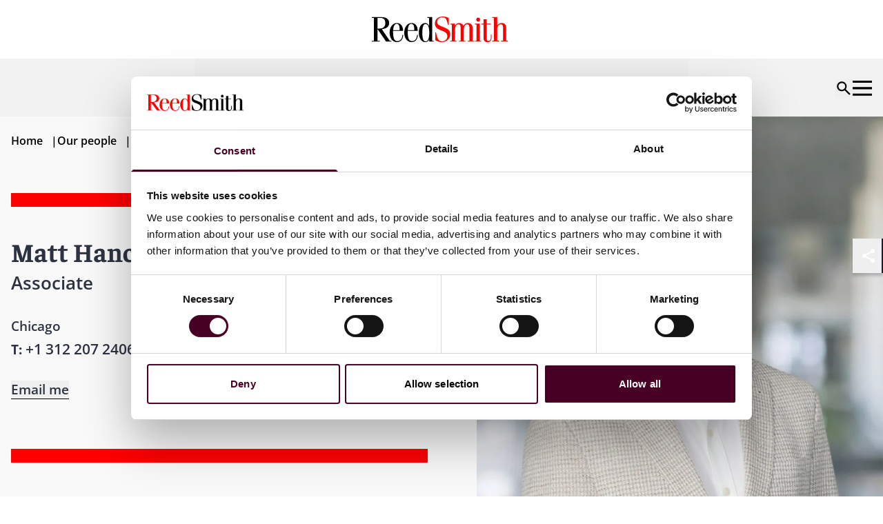

--- FILE ---
content_type: text/html; charset=UTF-8
request_url: https://www.reedsmith.com/our-people/matt-hancock/
body_size: 30184
content:
<!DOCTYPE html>
<html lang="en"> <head><meta charset="UTF-8"><meta name="viewport" content="width=device-width"><link rel="icon" href="/favicon.ico" sizes="32x32"><link rel="icon" href="/favicon.svg" type="image/svg+xml"><link rel="apple-touch-icon" href="/favicon-180x180.png"><meta name="generator" content="Astro v4.16.19"><title>Matt Hancock</title><meta name="description" content=""><script nonce="f42cb99b-c6ff-4d4e-ab33-1d9ccc419ecc" type="application/ld+json">{"@context":"https://schema.org","@type":"Person","name":"Matt Hancock","image":"https://cdn.cloudinary.com/reedsmith/image/upload/v1763745934/018225","url":"https://www.reedsmith.com/our-people/matt-hancock/","address":{"@type":"PostalAddress","telephone":"+1 312 207 2406","addressLocality":"Chicago"},"hasOccupation":{"@type":"Occupation","name":"Associate"},"seeks":{"@type":"Demand","areaServed":{"@type":"AdministrativeArea","name":"North America"}},"workLocation":{"@type":"Place","address":{"@type":"PostalAddress","telephone":"+1 312 207 2406","addressLocality":"Chicago"}},"worksFor":{"@type":"Organization","name":"Reed Smith LLP","url":"https://www.reedsmith.com"}}</script><link rel="canonical" href="https://www.reedsmith.com/our-people/matt-hancock/"><meta name="robots" content="index,follow"><meta property="og:title" content="Matt Hancock"><meta property="og:description" content=""><meta property="og:image" content="https://cdn.cloudinary.com/reedsmith/image/upload/t_opengraph/t_watermark/v1763745934/018225"><meta property="og:type" content="website"><meta property="og:locale" content="en_US"><meta property="og:url" content="https://www.reedsmith.com/our-people/matt-hancock/"><script nonce="f42cb99b-c6ff-4d4e-ab33-1d9ccc419ecc">
      function getCookie(name) {
        return document.cookie
            .split("; ")
            .find(row => row.startsWith(name + "="))
            ?.split("=")[1] || null;
      }
      window.geolocation = {
        country: getCookie("cf-ipcountry"),
        city: getCookie("cf-ipcity"),
        continent: getCookie("cf-ipcontinent"),
        region: getCookie("cf-ipregion"),
        regionCode: getCookie("cf-ipregionCode"),
        timezone: getCookie("cf-iptimezone"),
      };
    </script><link rel="stylesheet" href="/_astro/_path_._oVMr4RY.css"></head> <body> <style>astro-island,astro-slot,astro-static-slot{display:contents}</style><script nonce="f42cb99b-c6ff-4d4e-ab33-1d9ccc419ecc">(()=>{var e=async t=>{await(await t())()};(self.Astro||(self.Astro={})).load=e;window.dispatchEvent(new Event("astro:load"));})();;(()=>{var A=Object.defineProperty;var g=(i,o,a)=>o in i?A(i,o,{enumerable:!0,configurable:!0,writable:!0,value:a}):i[o]=a;var d=(i,o,a)=>g(i,typeof o!="symbol"?o+"":o,a);{let i={0:t=>m(t),1:t=>a(t),2:t=>new RegExp(t),3:t=>new Date(t),4:t=>new Map(a(t)),5:t=>new Set(a(t)),6:t=>BigInt(t),7:t=>new URL(t),8:t=>new Uint8Array(t),9:t=>new Uint16Array(t),10:t=>new Uint32Array(t),11:t=>1/0*t},o=t=>{let[l,e]=t;return l in i?i[l](e):void 0},a=t=>t.map(o),m=t=>typeof t!="object"||t===null?t:Object.fromEntries(Object.entries(t).map(([l,e])=>[l,o(e)]));class y extends HTMLElement{constructor(){super(...arguments);d(this,"Component");d(this,"hydrator");d(this,"hydrate",async()=>{var b;if(!this.hydrator||!this.isConnected)return;let e=(b=this.parentElement)==null?void 0:b.closest("astro-island[ssr]");if(e){e.addEventListener("astro:hydrate",this.hydrate,{once:!0});return}let c=this.querySelectorAll("astro-slot"),n={},h=this.querySelectorAll("template[data-astro-template]");for(let r of h){let s=r.closest(this.tagName);s!=null&&s.isSameNode(this)&&(n[r.getAttribute("data-astro-template")||"default"]=r.innerHTML,r.remove())}for(let r of c){let s=r.closest(this.tagName);s!=null&&s.isSameNode(this)&&(n[r.getAttribute("name")||"default"]=r.innerHTML)}let p;try{p=this.hasAttribute("props")?m(JSON.parse(this.getAttribute("props"))):{}}catch(r){let s=this.getAttribute("component-url")||"<unknown>",v=this.getAttribute("component-export");throw v&&(s+=` (export ${v})`),console.error(`[hydrate] Error parsing props for component ${s}`,this.getAttribute("props"),r),r}let u;await this.hydrator(this)(this.Component,p,n,{client:this.getAttribute("client")}),this.removeAttribute("ssr"),this.dispatchEvent(new CustomEvent("astro:hydrate"))});d(this,"unmount",()=>{this.isConnected||this.dispatchEvent(new CustomEvent("astro:unmount"))})}disconnectedCallback(){document.removeEventListener("astro:after-swap",this.unmount),document.addEventListener("astro:after-swap",this.unmount,{once:!0})}connectedCallback(){if(!this.hasAttribute("await-children")||document.readyState==="interactive"||document.readyState==="complete")this.childrenConnectedCallback();else{let e=()=>{document.removeEventListener("DOMContentLoaded",e),c.disconnect(),this.childrenConnectedCallback()},c=new MutationObserver(()=>{var n;((n=this.lastChild)==null?void 0:n.nodeType)===Node.COMMENT_NODE&&this.lastChild.nodeValue==="astro:end"&&(this.lastChild.remove(),e())});c.observe(this,{childList:!0}),document.addEventListener("DOMContentLoaded",e)}}async childrenConnectedCallback(){let e=this.getAttribute("before-hydration-url");e&&await import(e),this.start()}async start(){let e=JSON.parse(this.getAttribute("opts")),c=this.getAttribute("client");if(Astro[c]===void 0){window.addEventListener(`astro:${c}`,()=>this.start(),{once:!0});return}try{await Astro[c](async()=>{let n=this.getAttribute("renderer-url"),[h,{default:p}]=await Promise.all([import(this.getAttribute("component-url")),n?import(n):()=>()=>{}]),u=this.getAttribute("component-export")||"default";if(!u.includes("."))this.Component=h[u];else{this.Component=h;for(let f of u.split("."))this.Component=this.Component[f]}return this.hydrator=p,this.hydrate},e,this)}catch(n){console.error(`[astro-island] Error hydrating ${this.getAttribute("component-url")}`,n)}}attributeChangedCallback(){this.hydrate()}}d(y,"observedAttributes",["props"]),customElements.get("astro-island")||customElements.define("astro-island",y)}})();</script><astro-island uid="1yYK6F" prefix="v0" component-url="/_astro/Header.D_ceyNMU.js" component-export="default" renderer-url="/_astro/client.UHsrdxZ6.js" props="{&quot;navigation&quot;:[1,[[0,{&quot;alias&quot;:[0,&quot;navigationItem&quot;],&quot;topLevelLink&quot;:[0,false],&quot;title&quot;:[0,&quot;Our people&quot;],&quot;link&quot;:[0,{&quot;name&quot;:[0,&quot;Our people&quot;],&quot;target&quot;:[0,&quot;_self&quot;],&quot;isInternal&quot;:[0,true],&quot;relativeUrl&quot;:[0,&quot;/our-people/&quot;],&quot;url&quot;:[0,&quot;https://www.reedsmith.com/our-people/&quot;],&quot;originId&quot;:[0,&quot;1563&quot;]}],&quot;heading&quot;:[0,&quot;Our people&quot;],&quot;text&quot;:[0,&quot;Meet the people who help you navigate complex challenges in alignment with your goals.&quot;],&quot;links&quot;:[1,[]],&quot;contentCard&quot;:[0,{&quot;alias&quot;:[0,&quot;searchTile&quot;],&quot;modelAlias&quot;:[0,&quot;searchTile&quot;],&quot;type&quot;:[0,&quot;editorialSpotlight&quot;],&quot;id&quot;:[0,&quot;dcbcc3e4-f7b7-4767-93ce-642f316ce282&quot;],&quot;originId&quot;:[0,&quot;dcbcc3e4-f7b7-4767-93ce-642f316ce282&quot;],&quot;sourceGroup&quot;:[0,&quot;CMS_CONTENT_NO_SOURCE_GROUP&quot;],&quot;schema&quot;:[0,&quot;contentSearchTile&quot;],&quot;contentType&quot;:[0,&quot;contentPage&quot;],&quot;title&quot;:[0,&quot;Our leadership&quot;],&quot;text&quot;:[0,&quot;&quot;],&quot;image&quot;:[0,{&quot;alt&quot;:[0,&quot;Ascending glass sculpture in sunset&quot;],&quot;previewUrl&quot;:[0,&quot;https://cdn.cloudinary.com/reedsmith/image/upload/c_limit,h_500,w_500/t_image_default/v1764933343/venture-capital-1648872271_lztyqh&quot;],&quot;secureUrl&quot;:[0,&quot;https://res.cloudinary.com/reedsmith/image/upload/v1764933343/venture-capital-1648872271_lztyqh.jpg&quot;],&quot;publicId&quot;:[0,&quot;venture-capital-1648872271_lztyqh&quot;],&quot;publicIdForTransformation&quot;:[0,&quot;venture-capital-1648872271_lztyqh&quot;],&quot;version&quot;:[0,&quot;v1764933343&quot;],&quot;resourceType&quot;:[0,&quot;image&quot;],&quot;width&quot;:[0,1500],&quot;height&quot;:[0,1000],&quot;format&quot;:[0,&quot;jpg&quot;],&quot;userTransformation&quot;:[0,&quot;&quot;],&quot;hasUserTransformation&quot;:[0,false],&quot;cdnBaseUrl&quot;:[0,&quot;https://cdn.cloudinary.com/reedsmith/image/upload/&quot;],&quot;cdnDefaultUrl&quot;:[0,&quot;https://cdn.cloudinary.com/reedsmith/image/upload/t_image_default/v1764933343/venture-capital-1648872271_lztyqh&quot;],&quot;cdnUrl&quot;:[0,&quot;https://cdn.cloudinary.com/reedsmith/image/upload/v1764933343/venture-capital-1648872271_lztyqh&quot;]}],&quot;link&quot;:[0,{&quot;name&quot;:[0,&quot;Meet our leadership team&quot;],&quot;target&quot;:[0,&quot;_self&quot;],&quot;isInternal&quot;:[0,true],&quot;relativeUrl&quot;:[0,&quot;/leadership/&quot;],&quot;url&quot;:[0,&quot;https://www.reedsmith.com/leadership/&quot;],&quot;originId&quot;:[0,&quot;1812&quot;]}],&quot;publishedDate&quot;:[0,&quot;&quot;],&quot;publishedDateFormatted&quot;:[0,&quot;&quot;],&quot;estimatedReadTimeInMinutes&quot;:[0,0],&quot;labels&quot;:[1,[]]}],&quot;searchBarHintText&quot;:[0,&quot;Search by name, practice, industry, location&quot;],&quot;searchBarLabel&quot;:[0,&quot;Find a professional&quot;],&quot;displaySearchBar&quot;:[0,true],&quot;searchResultRedirect&quot;:[0,{&quot;name&quot;:[0,&quot;Our people&quot;],&quot;target&quot;:[0,&quot;_self&quot;],&quot;isInternal&quot;:[0,true],&quot;relativeUrl&quot;:[0,&quot;/our-people/&quot;],&quot;url&quot;:[0,&quot;https://www.reedsmith.com/our-people/&quot;],&quot;originId&quot;:[0,&quot;1563&quot;]}],&quot;customAnalyticTags&quot;:[1,[[0,&quot;people-main-navigation-search&quot;]]],&quot;disableRules&quot;:[0,false],&quot;ruleContext&quot;:[0,&quot;SiteSearch&quot;],&quot;defaultFacets&quot;:[1,[[0,&quot;People&quot;],[0,&quot;Practices&quot;],[0,&quot;Industries&quot;],[0,&quot;Locations&quot;]]],&quot;defaultFilters&quot;:[1,[]],&quot;defaultCultures&quot;:[1,[[0,&quot;en-us&quot;]]]}],[0,{&quot;alias&quot;:[0,&quot;navigationItem&quot;],&quot;topLevelLink&quot;:[0,false],&quot;title&quot;:[0,&quot;Our practice&quot;],&quot;heading&quot;:[0,&quot;Our practice&quot;],&quot;text&quot;:[0,&quot;Explore our legal capabilities and industry experience.&quot;],&quot;links&quot;:[1,[[0,{&quot;title&quot;:[0,&quot;Our Practices &quot;],&quot;link&quot;:[0,{&quot;name&quot;:[0,&quot;Our practice&quot;],&quot;target&quot;:[0,&quot;_self&quot;],&quot;isInternal&quot;:[0,true],&quot;relativeUrl&quot;:[0,&quot;/our-practice/&quot;],&quot;url&quot;:[0,&quot;https://www.reedsmith.com/our-practice/&quot;],&quot;originId&quot;:[0,&quot;1559&quot;]}],&quot;links&quot;:[1,[[0,{&quot;title&quot;:[0,&quot;Advisory & Counseling&quot;],&quot;link&quot;:[0,{&quot;name&quot;:[0,&quot;Advisory & Counseling&quot;],&quot;target&quot;:[0,&quot;_self&quot;],&quot;isInternal&quot;:[0,true],&quot;relativeUrl&quot;:[0,&quot;/our-practice/advisory-counseling/&quot;],&quot;url&quot;:[0,&quot;https://www.reedsmith.com/our-practice/advisory-counseling/&quot;],&quot;originId&quot;:[0,&quot;1710&quot;]}],&quot;links&quot;:[1,[[0,{&quot;title&quot;:[0,&quot;Regional Business Teams&quot;],&quot;link&quot;:[0,{&quot;name&quot;:[0,&quot;Regional Business Teams&quot;],&quot;target&quot;:[0,&quot;_self&quot;],&quot;isInternal&quot;:[0,true],&quot;relativeUrl&quot;:[0,&quot;/our-practice/advisory-counseling/regional-business-teams/&quot;],&quot;url&quot;:[0,&quot;https://www.reedsmith.com/our-practice/advisory-counseling/regional-business-teams/&quot;],&quot;originId&quot;:[0,&quot;1647&quot;]}],&quot;links&quot;:[1,[[0,{&quot;title&quot;:[0,&quot;African Business Team&quot;],&quot;link&quot;:[0,{&quot;name&quot;:[0,&quot;Africa Business Team&quot;],&quot;target&quot;:[0,&quot;_self&quot;],&quot;isInternal&quot;:[0,true],&quot;relativeUrl&quot;:[0,&quot;/our-practice/advisory-counseling/regional-business-teams/africa-business-team/&quot;],&quot;url&quot;:[0,&quot;https://www.reedsmith.com/our-practice/advisory-counseling/regional-business-teams/africa-business-team/&quot;],&quot;originId&quot;:[0,&quot;1648&quot;]}],&quot;links&quot;:[1,[]]}],[0,{&quot;title&quot;:[0,&quot;Australia Business Team&quot;],&quot;link&quot;:[0,{&quot;name&quot;:[0,&quot;Australia Business Team&quot;],&quot;target&quot;:[0,&quot;_self&quot;],&quot;isInternal&quot;:[0,true],&quot;relativeUrl&quot;:[0,&quot;/our-practice/advisory-counseling/regional-business-teams/australia-business-team/&quot;],&quot;url&quot;:[0,&quot;https://www.reedsmith.com/our-practice/advisory-counseling/regional-business-teams/australia-business-team/&quot;],&quot;originId&quot;:[0,&quot;1718&quot;]}],&quot;links&quot;:[1,[]]}],[0,{&quot;title&quot;:[0,&quot;India Business Team&quot;],&quot;link&quot;:[0,{&quot;name&quot;:[0,&quot;India Business Team&quot;],&quot;target&quot;:[0,&quot;_self&quot;],&quot;isInternal&quot;:[0,true],&quot;relativeUrl&quot;:[0,&quot;/our-practice/advisory-counseling/regional-business-teams/india-business-team/&quot;],&quot;url&quot;:[0,&quot;https://www.reedsmith.com/our-practice/advisory-counseling/regional-business-teams/india-business-team/&quot;],&quot;originId&quot;:[0,&quot;1723&quot;]}],&quot;links&quot;:[1,[]]}],[0,{&quot;title&quot;:[0,&quot;Indonesia Business Team&quot;],&quot;link&quot;:[0,{&quot;name&quot;:[0,&quot;Indonesia Business Team&quot;],&quot;target&quot;:[0,&quot;_self&quot;],&quot;isInternal&quot;:[0,true],&quot;relativeUrl&quot;:[0,&quot;/our-practice/advisory-counseling/regional-business-teams/indonesia-business-team/&quot;],&quot;url&quot;:[0,&quot;https://www.reedsmith.com/our-practice/advisory-counseling/regional-business-teams/indonesia-business-team/&quot;],&quot;originId&quot;:[0,&quot;1719&quot;]}],&quot;links&quot;:[1,[]]}],[0,{&quot;title&quot;:[0,&quot;Israel Business Team&quot;],&quot;link&quot;:[0,{&quot;name&quot;:[0,&quot;Israel Business Team&quot;],&quot;target&quot;:[0,&quot;_self&quot;],&quot;isInternal&quot;:[0,true],&quot;relativeUrl&quot;:[0,&quot;/our-practice/advisory-counseling/regional-business-teams/israel-business-team/&quot;],&quot;url&quot;:[0,&quot;https://www.reedsmith.com/our-practice/advisory-counseling/regional-business-teams/israel-business-team/&quot;],&quot;originId&quot;:[0,&quot;1720&quot;]}],&quot;links&quot;:[1,[]]}],[0,{&quot;title&quot;:[0,&quot;Japan Business Team&quot;],&quot;link&quot;:[0,{&quot;name&quot;:[0,&quot;Japan Business Team&quot;],&quot;target&quot;:[0,&quot;_self&quot;],&quot;isInternal&quot;:[0,true],&quot;relativeUrl&quot;:[0,&quot;/our-practice/advisory-counseling/regional-business-teams/japan-business-team/&quot;],&quot;url&quot;:[0,&quot;https://www.reedsmith.com/our-practice/advisory-counseling/regional-business-teams/japan-business-team/&quot;],&quot;originId&quot;:[0,&quot;1804&quot;]}],&quot;links&quot;:[1,[]]}],[0,{&quot;title&quot;:[0,&quot;Korea Business Team&quot;],&quot;link&quot;:[0,{&quot;name&quot;:[0,&quot;Korea Business Team&quot;],&quot;target&quot;:[0,&quot;_self&quot;],&quot;isInternal&quot;:[0,true],&quot;relativeUrl&quot;:[0,&quot;/our-practice/advisory-counseling/regional-business-teams/korea-business-team/&quot;],&quot;url&quot;:[0,&quot;https://www.reedsmith.com/our-practice/advisory-counseling/regional-business-teams/korea-business-team/&quot;],&quot;originId&quot;:[0,&quot;1649&quot;]}],&quot;links&quot;:[1,[]]}],[0,{&quot;title&quot;:[0,&quot;Latin  America Business Team&quot;],&quot;link&quot;:[0,{&quot;name&quot;:[0,&quot;Latin America Business Team&quot;],&quot;target&quot;:[0,&quot;_self&quot;],&quot;isInternal&quot;:[0,true],&quot;relativeUrl&quot;:[0,&quot;/our-practice/advisory-counseling/regional-business-teams/latin-america-business-team/&quot;],&quot;url&quot;:[0,&quot;https://www.reedsmith.com/our-practice/advisory-counseling/regional-business-teams/latin-america-business-team/&quot;],&quot;originId&quot;:[0,&quot;1721&quot;]}],&quot;links&quot;:[1,[]]}],[0,{&quot;title&quot;:[0,&quot;Nordic Business Team&quot;],&quot;link&quot;:[0,{&quot;name&quot;:[0,&quot;Nordic Business Team&quot;],&quot;target&quot;:[0,&quot;_self&quot;],&quot;isInternal&quot;:[0,true],&quot;relativeUrl&quot;:[0,&quot;/our-practice/advisory-counseling/regional-business-teams/nordic-business-team/&quot;],&quot;url&quot;:[0,&quot;https://www.reedsmith.com/our-practice/advisory-counseling/regional-business-teams/nordic-business-team/&quot;],&quot;originId&quot;:[0,&quot;1722&quot;]}],&quot;links&quot;:[1,[]]}]]]}],[0,{&quot;title&quot;:[0,&quot;Restructuring & Insolvency&quot;],&quot;link&quot;:[0,{&quot;name&quot;:[0,&quot;Restructuring & Insolvency&quot;],&quot;target&quot;:[0,&quot;_self&quot;],&quot;isInternal&quot;:[0,true],&quot;relativeUrl&quot;:[0,&quot;/our-practice/advisory-counseling/restructuring-insolvency/&quot;],&quot;url&quot;:[0,&quot;https://www.reedsmith.com/our-practice/advisory-counseling/restructuring-insolvency/&quot;],&quot;originId&quot;:[0,&quot;8200&quot;]}],&quot;links&quot;:[1,[]]}],[0,{&quot;title&quot;:[0,&quot;State Tax&quot;],&quot;link&quot;:[0,{&quot;name&quot;:[0,&quot;State Tax&quot;],&quot;target&quot;:[0,&quot;_self&quot;],&quot;isInternal&quot;:[0,true],&quot;relativeUrl&quot;:[0,&quot;/our-practice/advisory-counseling/state-tax/&quot;],&quot;url&quot;:[0,&quot;https://www.reedsmith.com/our-practice/advisory-counseling/state-tax/&quot;],&quot;originId&quot;:[0,&quot;1792&quot;]}],&quot;links&quot;:[1,[]]}]]]}],[0,{&quot;title&quot;:[0,&quot;Litigation & Disputes&quot;],&quot;link&quot;:[0,{&quot;name&quot;:[0,&quot;Litigation & Disputes&quot;],&quot;target&quot;:[0,&quot;_self&quot;],&quot;isInternal&quot;:[0,true],&quot;relativeUrl&quot;:[0,&quot;/our-practice/litigation-disputes/&quot;],&quot;url&quot;:[0,&quot;https://www.reedsmith.com/our-practice/litigation-disputes/&quot;],&quot;originId&quot;:[0,&quot;1708&quot;]}],&quot;links&quot;:[1,[[0,{&quot;title&quot;:[0,&quot;Appellate&quot;],&quot;link&quot;:[0,{&quot;name&quot;:[0,&quot;Appellate&quot;],&quot;target&quot;:[0,&quot;_self&quot;],&quot;isInternal&quot;:[0,true],&quot;relativeUrl&quot;:[0,&quot;/our-practice/litigation-disputes/appellate/&quot;],&quot;url&quot;:[0,&quot;https://www.reedsmith.com/our-practice/litigation-disputes/appellate/&quot;],&quot;originId&quot;:[0,&quot;1777&quot;]}],&quot;links&quot;:[1,[]]}],[0,{&quot;title&quot;:[0,&quot;Business & Commercial Disputes&quot;],&quot;link&quot;:[0,{&quot;name&quot;:[0,&quot;Business & Commercial Disputes&quot;],&quot;target&quot;:[0,&quot;_self&quot;],&quot;isInternal&quot;:[0,true],&quot;relativeUrl&quot;:[0,&quot;/our-practice/litigation-disputes/business-commercial-disputes/&quot;],&quot;url&quot;:[0,&quot;https://www.reedsmith.com/our-practice/litigation-disputes/business-commercial-disputes/&quot;],&quot;originId&quot;:[0,&quot;1795&quot;]}],&quot;links&quot;:[1,[]]}],[0,{&quot;title&quot;:[0,&quot;Class & Collective Action Litigation&quot;],&quot;link&quot;:[0,{&quot;name&quot;:[0,&quot;Class & Collective Action Litigation&quot;],&quot;target&quot;:[0,&quot;_self&quot;],&quot;isInternal&quot;:[0,true],&quot;relativeUrl&quot;:[0,&quot;/our-practice/litigation-disputes/class-collective-action-litigation/&quot;],&quot;url&quot;:[0,&quot;https://www.reedsmith.com/our-practice/litigation-disputes/class-collective-action-litigation/&quot;],&quot;originId&quot;:[0,&quot;1779&quot;]}],&quot;links&quot;:[1,[]]}],[0,{&quot;title&quot;:[0,&quot;Insurance Recovery&quot;],&quot;link&quot;:[0,{&quot;name&quot;:[0,&quot;Insurance Recovery&quot;],&quot;target&quot;:[0,&quot;_self&quot;],&quot;isInternal&quot;:[0,true],&quot;relativeUrl&quot;:[0,&quot;/our-practice/litigation-disputes/insurance-recovery/&quot;],&quot;url&quot;:[0,&quot;https://www.reedsmith.com/our-practice/litigation-disputes/insurance-recovery/&quot;],&quot;originId&quot;:[0,&quot;1839&quot;]}],&quot;links&quot;:[1,[]]}],[0,{&quot;title&quot;:[0,&quot;Intellectual Property&quot;],&quot;link&quot;:[0,{&quot;name&quot;:[0,&quot;Intellectual Property&quot;],&quot;target&quot;:[0,&quot;_self&quot;],&quot;isInternal&quot;:[0,true],&quot;relativeUrl&quot;:[0,&quot;/our-practice/litigation-disputes/intellectual-property/&quot;],&quot;url&quot;:[0,&quot;https://www.reedsmith.com/our-practice/litigation-disputes/intellectual-property/&quot;],&quot;originId&quot;:[0,&quot;1788&quot;]}],&quot;links&quot;:[1,[[0,{&quot;title&quot;:[0,&quot;Copyright&quot;],&quot;link&quot;:[0,{&quot;name&quot;:[0,&quot;Copyright&quot;],&quot;target&quot;:[0,&quot;_self&quot;],&quot;isInternal&quot;:[0,true],&quot;relativeUrl&quot;:[0,&quot;/our-practice/litigation-disputes/intellectual-property/copyright/&quot;],&quot;url&quot;:[0,&quot;https://www.reedsmith.com/our-practice/litigation-disputes/intellectual-property/copyright/&quot;],&quot;originId&quot;:[0,&quot;1783&quot;]}],&quot;links&quot;:[1,[]]}],[0,{&quot;title&quot;:[0,&quot;Patents&quot;],&quot;link&quot;:[0,{&quot;name&quot;:[0,&quot;Patents&quot;],&quot;target&quot;:[0,&quot;_self&quot;],&quot;isInternal&quot;:[0,true],&quot;relativeUrl&quot;:[0,&quot;/our-practice/litigation-disputes/intellectual-property/patents/&quot;],&quot;url&quot;:[0,&quot;https://www.reedsmith.com/our-practice/litigation-disputes/intellectual-property/patents/&quot;],&quot;originId&quot;:[0,&quot;1793&quot;]}],&quot;links&quot;:[1,[]]}],[0,{&quot;title&quot;:[0,&quot;Trade Secrets&quot;],&quot;link&quot;:[0,{&quot;name&quot;:[0,&quot;Trade Secrets&quot;],&quot;target&quot;:[0,&quot;_self&quot;],&quot;isInternal&quot;:[0,true],&quot;relativeUrl&quot;:[0,&quot;/our-practice/litigation-disputes/intellectual-property/trade-secrets/&quot;],&quot;url&quot;:[0,&quot;https://www.reedsmith.com/our-practice/litigation-disputes/intellectual-property/trade-secrets/&quot;],&quot;originId&quot;:[0,&quot;1784&quot;]}],&quot;links&quot;:[1,[]]}],[0,{&quot;title&quot;:[0,&quot;Trademarks & Brand Protection&quot;],&quot;link&quot;:[0,{&quot;name&quot;:[0,&quot;Trademarks & Brand Protection&quot;],&quot;target&quot;:[0,&quot;_self&quot;],&quot;isInternal&quot;:[0,true],&quot;relativeUrl&quot;:[0,&quot;/our-practice/litigation-disputes/intellectual-property/trademarks-brand-protection/&quot;],&quot;url&quot;:[0,&quot;https://www.reedsmith.com/our-practice/litigation-disputes/intellectual-property/trademarks-brand-protection/&quot;],&quot;originId&quot;:[0,&quot;1803&quot;]}],&quot;links&quot;:[1,[]]}]]]}],[0,{&quot;title&quot;:[0,&quot;International Arbitration&quot;],&quot;link&quot;:[0,{&quot;name&quot;:[0,&quot;International Arbitration&quot;],&quot;target&quot;:[0,&quot;_self&quot;],&quot;isInternal&quot;:[0,true],&quot;relativeUrl&quot;:[0,&quot;/our-practice/litigation-disputes/international-arbitration/&quot;],&quot;url&quot;:[0,&quot;https://www.reedsmith.com/our-practice/litigation-disputes/international-arbitration/&quot;],&quot;originId&quot;:[0,&quot;1652&quot;]}],&quot;links&quot;:[1,[[0,{&quot;title&quot;:[0,&quot;Arbitration Pricing Calculator&quot;],&quot;link&quot;:[0,{&quot;name&quot;:[0,&quot;Arbitration Pricing Calculator&quot;],&quot;target&quot;:[0,&quot;_self&quot;],&quot;isInternal&quot;:[0,true],&quot;relativeUrl&quot;:[0,&quot;/our-practice/litigation-disputes/international-arbitration/arbitration-pricing-calculator/&quot;],&quot;url&quot;:[0,&quot;https://www.reedsmith.com/our-practice/litigation-disputes/international-arbitration/arbitration-pricing-calculator/&quot;],&quot;originId&quot;:[0,&quot;1700&quot;]}],&quot;links&quot;:[1,[]]}],[0,{&quot;title&quot;:[0,&quot;Investment Treaty Arbitration&quot;],&quot;link&quot;:[0,{&quot;name&quot;:[0,&quot;Investment Treaty Arbitration&quot;],&quot;target&quot;:[0,&quot;_self&quot;],&quot;isInternal&quot;:[0,true],&quot;relativeUrl&quot;:[0,&quot;/our-practice/litigation-disputes/international-arbitration/investment-treaty-arbitration/&quot;],&quot;url&quot;:[0,&quot;https://www.reedsmith.com/our-practice/litigation-disputes/international-arbitration/investment-treaty-arbitration/&quot;],&quot;originId&quot;:[0,&quot;1653&quot;]}],&quot;links&quot;:[1,[]]}]]]}],[0,{&quot;title&quot;:[0,&quot;Labor, Employment & Benefits&quot;],&quot;link&quot;:[0,{&quot;name&quot;:[0,&quot;Labor, Employment & Benefits&quot;],&quot;target&quot;:[0,&quot;_self&quot;],&quot;isInternal&quot;:[0,true],&quot;relativeUrl&quot;:[0,&quot;/our-practice/litigation-disputes/labor-employment-benefits/&quot;],&quot;url&quot;:[0,&quot;https://www.reedsmith.com/our-practice/litigation-disputes/labor-employment-benefits/&quot;],&quot;originId&quot;:[0,&quot;1775&quot;]}],&quot;links&quot;:[1,[]]}],[0,{&quot;title&quot;:[0,&quot;Managed Care&quot;],&quot;link&quot;:[0,{&quot;name&quot;:[0,&quot;Managed Care&quot;],&quot;target&quot;:[0,&quot;_self&quot;],&quot;isInternal&quot;:[0,true],&quot;relativeUrl&quot;:[0,&quot;/our-practice/litigation-disputes/managed-care/&quot;],&quot;url&quot;:[0,&quot;https://www.reedsmith.com/our-practice/litigation-disputes/managed-care/&quot;],&quot;originId&quot;:[0,&quot;1797&quot;]}],&quot;links&quot;:[1,[]]}],[0,{&quot;title&quot;:[0,&quot;Product Liability & Mass Torts&quot;],&quot;link&quot;:[0,{&quot;name&quot;:[0,&quot;Product Liability & Mass Torts&quot;],&quot;target&quot;:[0,&quot;_self&quot;],&quot;isInternal&quot;:[0,true],&quot;relativeUrl&quot;:[0,&quot;/our-practice/litigation-disputes/product-liability-mass-torts/&quot;],&quot;url&quot;:[0,&quot;https://www.reedsmith.com/our-practice/litigation-disputes/product-liability-mass-torts/&quot;],&quot;originId&quot;:[0,&quot;1780&quot;]}],&quot;links&quot;:[1,[]]}],[0,{&quot;title&quot;:[0,&quot;Records & E-Discovery&quot;],&quot;link&quot;:[0,{&quot;name&quot;:[0,&quot;Records & E-Discovery&quot;],&quot;target&quot;:[0,&quot;_self&quot;],&quot;isInternal&quot;:[0,true],&quot;relativeUrl&quot;:[0,&quot;/our-practice/litigation-disputes/records-e-discovery/&quot;],&quot;url&quot;:[0,&quot;https://www.reedsmith.com/our-practice/litigation-disputes/records-e-discovery/&quot;],&quot;originId&quot;:[0,&quot;1814&quot;]}],&quot;links&quot;:[1,[]]}],[0,{&quot;title&quot;:[0,&quot;Trials and Arbitrations&quot;],&quot;link&quot;:[0,{&quot;name&quot;:[0,&quot;Trials & Arbitrations&quot;],&quot;target&quot;:[0,&quot;_self&quot;],&quot;isInternal&quot;:[0,true],&quot;relativeUrl&quot;:[0,&quot;/our-practice/litigation-disputes/trials-arbitrations/&quot;],&quot;url&quot;:[0,&quot;https://www.reedsmith.com/our-practice/litigation-disputes/trials-arbitrations/&quot;],&quot;originId&quot;:[0,&quot;6143&quot;]}],&quot;links&quot;:[1,[]]}]]]}],[0,{&quot;title&quot;:[0,&quot;Regulatory&quot;],&quot;link&quot;:[0,{&quot;name&quot;:[0,&quot;Regulatory&quot;],&quot;target&quot;:[0,&quot;_self&quot;],&quot;isInternal&quot;:[0,true],&quot;relativeUrl&quot;:[0,&quot;/our-practice/regulatory/&quot;],&quot;url&quot;:[0,&quot;https://www.reedsmith.com/our-practice/regulatory/&quot;],&quot;originId&quot;:[0,&quot;1673&quot;]}],&quot;links&quot;:[1,[[0,{&quot;title&quot;:[0,&quot;Antitrust & Competition&quot;],&quot;link&quot;:[0,{&quot;name&quot;:[0,&quot;Antitrust & Competition&quot;],&quot;target&quot;:[0,&quot;_self&quot;],&quot;isInternal&quot;:[0,true],&quot;relativeUrl&quot;:[0,&quot;/our-practice/regulatory/antitrust-competition/&quot;],&quot;url&quot;:[0,&quot;https://www.reedsmith.com/our-practice/regulatory/antitrust-competition/&quot;],&quot;originId&quot;:[0,&quot;1644&quot;]}],&quot;links&quot;:[1,[]]}],[0,{&quot;title&quot;:[0,&quot;Emerging Technologies&quot;],&quot;link&quot;:[0,{&quot;name&quot;:[0,&quot;Emerging Technologies&quot;],&quot;target&quot;:[0,&quot;_self&quot;],&quot;isInternal&quot;:[0,true],&quot;relativeUrl&quot;:[0,&quot;/our-practice/regulatory/emerging-technologies/&quot;],&quot;url&quot;:[0,&quot;https://www.reedsmith.com/our-practice/regulatory/emerging-technologies/&quot;],&quot;originId&quot;:[0,&quot;1650&quot;]}],&quot;links&quot;:[1,[[0,{&quot;title&quot;:[0,&quot;Artificial Intelligence&quot;],&quot;link&quot;:[0,{&quot;name&quot;:[0,&quot;Artificial Intelligence&quot;],&quot;target&quot;:[0,&quot;_self&quot;],&quot;isInternal&quot;:[0,true],&quot;relativeUrl&quot;:[0,&quot;/our-practice/regulatory/emerging-technologies/artificial-intelligence/&quot;],&quot;url&quot;:[0,&quot;https://www.reedsmith.com/our-practice/regulatory/emerging-technologies/artificial-intelligence/&quot;],&quot;originId&quot;:[0,&quot;1707&quot;]}],&quot;links&quot;:[1,[]]}],[0,{&quot;title&quot;:[0,&quot;Data Protection, Privacy & Cybersecurity&quot;],&quot;link&quot;:[0,{&quot;name&quot;:[0,&quot;Data Protection, Privacy & Cybersecurity&quot;],&quot;target&quot;:[0,&quot;_self&quot;],&quot;isInternal&quot;:[0,true],&quot;relativeUrl&quot;:[0,&quot;/our-practice/regulatory/emerging-technologies/data-protection-privacy-cybersecurity/&quot;],&quot;url&quot;:[0,&quot;https://www.reedsmith.com/our-practice/regulatory/emerging-technologies/data-protection-privacy-cybersecurity/&quot;],&quot;originId&quot;:[0,&quot;1667&quot;]}],&quot;links&quot;:[1,[]]}],[0,{&quot;title&quot;:[0,&quot;Enterprise Data Risk Management&quot;],&quot;link&quot;:[0,{&quot;name&quot;:[0,&quot;Enterprise Data Risk Management&quot;],&quot;target&quot;:[0,&quot;_self&quot;],&quot;isInternal&quot;:[0,true],&quot;relativeUrl&quot;:[0,&quot;/our-practice/regulatory/emerging-technologies/enterprise-data-risk-management/&quot;],&quot;url&quot;:[0,&quot;https://www.reedsmith.com/our-practice/regulatory/emerging-technologies/enterprise-data-risk-management/&quot;],&quot;originId&quot;:[0,&quot;1706&quot;]}],&quot;links&quot;:[1,[]]}],[0,{&quot;title&quot;:[0,&quot;FinTech & Data&quot;],&quot;link&quot;:[0,{&quot;name&quot;:[0,&quot;FinTech & Data&quot;],&quot;target&quot;:[0,&quot;_self&quot;],&quot;isInternal&quot;:[0,true],&quot;relativeUrl&quot;:[0,&quot;/our-practice/regulatory/emerging-technologies/fintech-data/&quot;],&quot;url&quot;:[0,&quot;https://www.reedsmith.com/our-practice/regulatory/emerging-technologies/fintech-data/&quot;],&quot;originId&quot;:[0,&quot;1668&quot;]}],&quot;links&quot;:[1,[]]}],[0,{&quot;title&quot;:[0,&quot;PayTech&quot;],&quot;link&quot;:[0,{&quot;name&quot;:[0,&quot;PayTech&quot;],&quot;target&quot;:[0,&quot;_self&quot;],&quot;isInternal&quot;:[0,true],&quot;relativeUrl&quot;:[0,&quot;/our-practice/regulatory/emerging-technologies/paytech/&quot;],&quot;url&quot;:[0,&quot;https://www.reedsmith.com/our-practice/regulatory/emerging-technologies/paytech/&quot;],&quot;originId&quot;:[0,&quot;1669&quot;]}],&quot;links&quot;:[1,[]]}],[0,{&quot;title&quot;:[0,&quot;Technology & Data Litigation&quot;],&quot;link&quot;:[0,{&quot;name&quot;:[0,&quot;Technology & Data Litigation&quot;],&quot;target&quot;:[0,&quot;_self&quot;],&quot;isInternal&quot;:[0,true],&quot;relativeUrl&quot;:[0,&quot;/our-practice/regulatory/emerging-technologies/technology-data-litigation/&quot;],&quot;url&quot;:[0,&quot;https://www.reedsmith.com/our-practice/regulatory/emerging-technologies/technology-data-litigation/&quot;],&quot;originId&quot;:[0,&quot;1651&quot;]}],&quot;links&quot;:[1,[]]}]]]}],[0,{&quot;title&quot;:[0,&quot;Enviromental, Social & Governance &quot;],&quot;link&quot;:[0,{&quot;name&quot;:[0,&quot;Environmental, Social & Governance&quot;],&quot;target&quot;:[0,&quot;_self&quot;],&quot;isInternal&quot;:[0,true],&quot;relativeUrl&quot;:[0,&quot;/our-practice/regulatory/environmental-social-governance/&quot;],&quot;url&quot;:[0,&quot;https://www.reedsmith.com/our-practice/regulatory/environmental-social-governance/&quot;],&quot;originId&quot;:[0,&quot;1796&quot;]}],&quot;links&quot;:[1,[]]}],[0,{&quot;title&quot;:[0,&quot;False Claims Act&quot;],&quot;link&quot;:[0,{&quot;name&quot;:[0,&quot;False Claims Act&quot;],&quot;target&quot;:[0,&quot;_self&quot;],&quot;isInternal&quot;:[0,true],&quot;relativeUrl&quot;:[0,&quot;/our-practice/regulatory/false-claims-act/&quot;],&quot;url&quot;:[0,&quot;https://www.reedsmith.com/our-practice/regulatory/false-claims-act/&quot;],&quot;originId&quot;:[0,&quot;1645&quot;]}],&quot;links&quot;:[1,[]]}],[0,{&quot;title&quot;:[0,&quot;Government Contracts&quot;],&quot;link&quot;:[0,{&quot;name&quot;:[0,&quot;Government Contracts&quot;],&quot;target&quot;:[0,&quot;_self&quot;],&quot;isInternal&quot;:[0,true],&quot;relativeUrl&quot;:[0,&quot;/our-practice/regulatory/government-contracts/&quot;],&quot;url&quot;:[0,&quot;https://www.reedsmith.com/our-practice/regulatory/government-contracts/&quot;],&quot;originId&quot;:[0,&quot;1640&quot;]}],&quot;links&quot;:[1,[]]}],[0,{&quot;title&quot;:[0,&quot;Government Relations&quot;],&quot;link&quot;:[0,{&quot;name&quot;:[0,&quot;Government Relations&quot;],&quot;target&quot;:[0,&quot;_self&quot;],&quot;isInternal&quot;:[0,true],&quot;relativeUrl&quot;:[0,&quot;/our-practice/regulatory/government-relations/&quot;],&quot;url&quot;:[0,&quot;https://www.reedsmith.com/our-practice/regulatory/government-relations/&quot;],&quot;originId&quot;:[0,&quot;1641&quot;]}],&quot;links&quot;:[1,[]]}],[0,{&quot;title&quot;:[0,&quot;International Trade, Sanctions, Tariffs & National Security&quot;],&quot;link&quot;:[0,{&quot;name&quot;:[0,&quot;International Trade, Sanctions, Tariffs & National Security&quot;],&quot;target&quot;:[0,&quot;_self&quot;],&quot;isInternal&quot;:[0,true],&quot;relativeUrl&quot;:[0,&quot;/our-practice/regulatory/international-trade-sanctions-tariffs-national-security/&quot;],&quot;url&quot;:[0,&quot;https://www.reedsmith.com/our-practice/regulatory/international-trade-sanctions-tariffs-national-security/&quot;],&quot;originId&quot;:[0,&quot;1643&quot;]}],&quot;links&quot;:[1,[]]}],[0,{&quot;title&quot;:[0,&quot;Securities Litigation & Financial Markets Regulation&quot;],&quot;link&quot;:[0,{&quot;name&quot;:[0,&quot;Securities Litigation & Financial Markets Regulation&quot;],&quot;target&quot;:[0,&quot;_self&quot;],&quot;isInternal&quot;:[0,true],&quot;relativeUrl&quot;:[0,&quot;/our-practice/regulatory/securities-litigation-financial-markets-regulation/&quot;],&quot;url&quot;:[0,&quot;https://www.reedsmith.com/our-practice/regulatory/securities-litigation-financial-markets-regulation/&quot;],&quot;originId&quot;:[0,&quot;1642&quot;]}],&quot;links&quot;:[1,[]]}],[0,{&quot;title&quot;:[0,&quot;State Attorneys General&quot;],&quot;link&quot;:[0,{&quot;name&quot;:[0,&quot;State Attorneys General&quot;],&quot;target&quot;:[0,&quot;_self&quot;],&quot;isInternal&quot;:[0,true],&quot;relativeUrl&quot;:[0,&quot;/our-practice/regulatory/state-attorneys-general/&quot;],&quot;url&quot;:[0,&quot;https://www.reedsmith.com/our-practice/regulatory/state-attorneys-general/&quot;],&quot;originId&quot;:[0,&quot;1666&quot;]}],&quot;links&quot;:[1,[]]}],[0,{&quot;title&quot;:[0,&quot;White-collar Criminal Defense & Investigations&quot;],&quot;link&quot;:[0,{&quot;name&quot;:[0,&quot;White-collar Criminal Defense & Investigations&quot;],&quot;target&quot;:[0,&quot;_self&quot;],&quot;isInternal&quot;:[0,true],&quot;relativeUrl&quot;:[0,&quot;/our-practice/regulatory/white-collar-criminal-defense-investigations/&quot;],&quot;url&quot;:[0,&quot;https://www.reedsmith.com/our-practice/regulatory/white-collar-criminal-defense-investigations/&quot;],&quot;originId&quot;:[0,&quot;1646&quot;]}],&quot;links&quot;:[1,[]]}]]]}],[0,{&quot;title&quot;:[0,&quot;Transactional&quot;],&quot;link&quot;:[0,{&quot;name&quot;:[0,&quot;Transactional&quot;],&quot;target&quot;:[0,&quot;_self&quot;],&quot;isInternal&quot;:[0,true],&quot;relativeUrl&quot;:[0,&quot;/our-practice/transactional/&quot;],&quot;url&quot;:[0,&quot;https://www.reedsmith.com/our-practice/transactional/&quot;],&quot;originId&quot;:[0,&quot;1677&quot;]}],&quot;links&quot;:[1,[[0,{&quot;title&quot;:[0,&quot;Capital Markets&quot;],&quot;link&quot;:[0,{&quot;name&quot;:[0,&quot;Capital Markets&quot;],&quot;target&quot;:[0,&quot;_self&quot;],&quot;isInternal&quot;:[0,true],&quot;relativeUrl&quot;:[0,&quot;/our-practice/transactional/capital-markets/&quot;],&quot;url&quot;:[0,&quot;https://www.reedsmith.com/our-practice/transactional/capital-markets/&quot;],&quot;originId&quot;:[0,&quot;1794&quot;]}],&quot;links&quot;:[1,[]]}],[0,{&quot;title&quot;:[0,&quot;Emerging Companies & Venture Capital&quot;],&quot;link&quot;:[0,{&quot;name&quot;:[0,&quot;Emerging Companies & Venture Capital&quot;],&quot;target&quot;:[0,&quot;_self&quot;],&quot;isInternal&quot;:[0,true],&quot;relativeUrl&quot;:[0,&quot;/our-practice/transactional/emerging-companies-venture-capital/&quot;],&quot;url&quot;:[0,&quot;https://www.reedsmith.com/our-practice/transactional/emerging-companies-venture-capital/&quot;],&quot;originId&quot;:[0,&quot;1778&quot;]}],&quot;links&quot;:[1,[]]}],[0,{&quot;title&quot;:[0,&quot;Executive Compensation & Employee Benefits&quot;],&quot;link&quot;:[0,{&quot;name&quot;:[0,&quot;Executive Compensation & Employee Benefits&quot;],&quot;target&quot;:[0,&quot;_self&quot;],&quot;isInternal&quot;:[0,true],&quot;relativeUrl&quot;:[0,&quot;/our-practice/transactional/executive-compensation-employee-benefits/&quot;],&quot;url&quot;:[0,&quot;https://www.reedsmith.com/our-practice/transactional/executive-compensation-employee-benefits/&quot;],&quot;originId&quot;:[0,&quot;1715&quot;]}],&quot;links&quot;:[1,[]]}],[0,{&quot;title&quot;:[0,&quot;Finance&quot;],&quot;link&quot;:[0,{&quot;name&quot;:[0,&quot;Finance&quot;],&quot;target&quot;:[0,&quot;_self&quot;],&quot;isInternal&quot;:[0,true],&quot;relativeUrl&quot;:[0,&quot;/our-practice/transactional/finance/&quot;],&quot;url&quot;:[0,&quot;https://www.reedsmith.com/our-practice/transactional/finance/&quot;],&quot;originId&quot;:[0,&quot;1654&quot;]}],&quot;links&quot;:[1,[[0,{&quot;title&quot;:[0,&quot;Debt Capital Markets&quot;],&quot;link&quot;:[0,{&quot;name&quot;:[0,&quot;Debt Capital Markets&quot;],&quot;target&quot;:[0,&quot;_self&quot;],&quot;isInternal&quot;:[0,true],&quot;relativeUrl&quot;:[0,&quot;/our-practice/transactional/finance/debt-capital-markets/&quot;],&quot;url&quot;:[0,&quot;https://www.reedsmith.com/our-practice/transactional/finance/debt-capital-markets/&quot;],&quot;originId&quot;:[0,&quot;1712&quot;]}],&quot;links&quot;:[1,[]]}],[0,{&quot;title&quot;:[0,&quot;Leveraged & Acquisition Finance&quot;],&quot;link&quot;:[0,{&quot;name&quot;:[0,&quot;Leveraged & Acquisition Finance&quot;],&quot;target&quot;:[0,&quot;_self&quot;],&quot;isInternal&quot;:[0,true],&quot;relativeUrl&quot;:[0,&quot;/our-practice/transactional/finance/leveraged-acquisition-finance/&quot;],&quot;url&quot;:[0,&quot;https://www.reedsmith.com/our-practice/transactional/finance/leveraged-acquisition-finance/&quot;],&quot;originId&quot;:[0,&quot;1724&quot;]}],&quot;links&quot;:[1,[]]}],[0,{&quot;title&quot;:[0,&quot;Private Credit&quot;],&quot;link&quot;:[0,{&quot;name&quot;:[0,&quot;Private Credit&quot;],&quot;target&quot;:[0,&quot;_self&quot;],&quot;isInternal&quot;:[0,true],&quot;relativeUrl&quot;:[0,&quot;/our-practice/transactional/finance/private-credit/&quot;],&quot;url&quot;:[0,&quot;https://www.reedsmith.com/our-practice/transactional/finance/private-credit/&quot;],&quot;originId&quot;:[0,&quot;1734&quot;]}],&quot;links&quot;:[1,[]]}],[0,{&quot;title&quot;:[0,&quot;Project Finance&quot;],&quot;link&quot;:[0,{&quot;name&quot;:[0,&quot;Project Finance&quot;],&quot;target&quot;:[0,&quot;_self&quot;],&quot;isInternal&quot;:[0,true],&quot;relativeUrl&quot;:[0,&quot;/our-practice/transactional/finance/project-finance/&quot;],&quot;url&quot;:[0,&quot;https://www.reedsmith.com/our-practice/transactional/finance/project-finance/&quot;],&quot;originId&quot;:[0,&quot;1655&quot;]}],&quot;links&quot;:[1,[]]}],[0,{&quot;title&quot;:[0,&quot;Sponsor Finance&quot;],&quot;link&quot;:[0,{&quot;name&quot;:[0,&quot;Sponsor Finance&quot;],&quot;target&quot;:[0,&quot;_self&quot;],&quot;isInternal&quot;:[0,true],&quot;relativeUrl&quot;:[0,&quot;/our-practice/transactional/finance/sponsor-finance/&quot;],&quot;url&quot;:[0,&quot;https://www.reedsmith.com/our-practice/transactional/finance/sponsor-finance/&quot;],&quot;originId&quot;:[0,&quot;1713&quot;]}],&quot;links&quot;:[1,[]]}]]]}],[0,{&quot;title&quot;:[0,&quot;Funds & Investment Management&quot;],&quot;link&quot;:[0,{&quot;name&quot;:[0,&quot;Funds & Investment Management&quot;],&quot;target&quot;:[0,&quot;_self&quot;],&quot;isInternal&quot;:[0,true],&quot;relativeUrl&quot;:[0,&quot;/our-practice/transactional/funds-investment-management/&quot;],&quot;url&quot;:[0,&quot;https://www.reedsmith.com/our-practice/transactional/funds-investment-management/&quot;],&quot;originId&quot;:[0,&quot;1805&quot;]}],&quot;links&quot;:[1,[[0,{&quot;title&quot;:[0,&quot;Funds & Funds Management Regulatory&quot;],&quot;link&quot;:[0,{&quot;name&quot;:[0,&quot;Funds & Funds Management Regulatory&quot;],&quot;target&quot;:[0,&quot;_self&quot;],&quot;isInternal&quot;:[0,true],&quot;relativeUrl&quot;:[0,&quot;/our-practice/transactional/funds-investment-management/funds-funds-management-regulatory/&quot;],&quot;url&quot;:[0,&quot;https://www.reedsmith.com/our-practice/transactional/funds-investment-management/funds-funds-management-regulatory/&quot;],&quot;originId&quot;:[0,&quot;1807&quot;]}],&quot;links&quot;:[1,[]]}],[0,{&quot;title&quot;:[0,&quot;Private Fund Formation and Counseling&quot;],&quot;link&quot;:[0,{&quot;name&quot;:[0,&quot;Private Fund Formation & Counseling&quot;],&quot;target&quot;:[0,&quot;_self&quot;],&quot;isInternal&quot;:[0,true],&quot;relativeUrl&quot;:[0,&quot;/our-practice/transactional/funds-investment-management/private-fund-formation-counseling/&quot;],&quot;url&quot;:[0,&quot;https://www.reedsmith.com/our-practice/transactional/funds-investment-management/private-fund-formation-counseling/&quot;],&quot;originId&quot;:[0,&quot;1806&quot;]}],&quot;links&quot;:[1,[]]}]]]}],[0,{&quot;title&quot;:[0,&quot;Mergers & Acquisitions&quot;],&quot;link&quot;:[0,{&quot;name&quot;:[0,&quot;Mergers & Acquisitions&quot;],&quot;target&quot;:[0,&quot;_self&quot;],&quot;isInternal&quot;:[0,true],&quot;relativeUrl&quot;:[0,&quot;/our-practice/transactional/mergers-acquisitions/&quot;],&quot;url&quot;:[0,&quot;https://www.reedsmith.com/our-practice/transactional/mergers-acquisitions/&quot;],&quot;originId&quot;:[0,&quot;1678&quot;]}],&quot;links&quot;:[1,[]]}],[0,{&quot;title&quot;:[0,&quot;On Chain: Crypto & Digital Assets&quot;],&quot;link&quot;:[0,{&quot;name&quot;:[0,&quot;On Chain: Crypto & Digital Assets&quot;],&quot;target&quot;:[0,&quot;_self&quot;],&quot;isInternal&quot;:[0,true],&quot;relativeUrl&quot;:[0,&quot;/our-practice/transactional/on-chain-crypto-digital-assets/&quot;],&quot;url&quot;:[0,&quot;https://www.reedsmith.com/our-practice/transactional/on-chain-crypto-digital-assets/&quot;],&quot;originId&quot;:[0,&quot;1798&quot;]}],&quot;links&quot;:[1,[]]}],[0,{&quot;title&quot;:[0,&quot;Private Client Services&quot;],&quot;link&quot;:[0,{&quot;name&quot;:[0,&quot;Private Client Services&quot;],&quot;target&quot;:[0,&quot;_self&quot;],&quot;isInternal&quot;:[0,true],&quot;relativeUrl&quot;:[0,&quot;/our-practice/transactional/private-client-services/&quot;],&quot;url&quot;:[0,&quot;https://www.reedsmith.com/our-practice/transactional/private-client-services/&quot;],&quot;originId&quot;:[0,&quot;1672&quot;]}],&quot;links&quot;:[1,[]]}],[0,{&quot;title&quot;:[0,&quot;Private Equity&quot;],&quot;link&quot;:[0,{&quot;name&quot;:[0,&quot;Private Equity&quot;],&quot;target&quot;:[0,&quot;_self&quot;],&quot;isInternal&quot;:[0,true],&quot;relativeUrl&quot;:[0,&quot;/our-practice/transactional/private-equity/&quot;],&quot;url&quot;:[0,&quot;https://www.reedsmith.com/our-practice/transactional/private-equity/&quot;],&quot;originId&quot;:[0,&quot;1711&quot;]}],&quot;links&quot;:[1,[]]}],[0,{&quot;title&quot;:[0,&quot;Public Company & Corporate Governance&quot;],&quot;link&quot;:[0,{&quot;name&quot;:[0,&quot;Public Company & Corporate Governance&quot;],&quot;target&quot;:[0,&quot;_self&quot;],&quot;isInternal&quot;:[0,true],&quot;relativeUrl&quot;:[0,&quot;/our-practice/transactional/public-company-corporate-governance/&quot;],&quot;url&quot;:[0,&quot;https://www.reedsmith.com/our-practice/transactional/public-company-corporate-governance/&quot;],&quot;originId&quot;:[0,&quot;1808&quot;]}],&quot;links&quot;:[1,[]]}],[0,{&quot;title&quot;:[0,&quot;Real Estate&quot;],&quot;link&quot;:[0,{&quot;name&quot;:[0,&quot;Real Estate&quot;],&quot;target&quot;:[0,&quot;_self&quot;],&quot;isInternal&quot;:[0,true],&quot;relativeUrl&quot;:[0,&quot;/our-practice/transactional/real-estate/&quot;],&quot;url&quot;:[0,&quot;https://www.reedsmith.com/our-practice/transactional/real-estate/&quot;],&quot;originId&quot;:[0,&quot;1732&quot;]}],&quot;links&quot;:[1,[[0,{&quot;title&quot;:[0,&quot;Development&quot;],&quot;link&quot;:[0,{&quot;name&quot;:[0,&quot;Development&quot;],&quot;target&quot;:[0,&quot;_self&quot;],&quot;isInternal&quot;:[0,true],&quot;relativeUrl&quot;:[0,&quot;/our-practice/transactional/real-estate/development/&quot;],&quot;url&quot;:[0,&quot;https://www.reedsmith.com/our-practice/transactional/real-estate/development/&quot;],&quot;originId&quot;:[0,&quot;1766&quot;]}],&quot;links&quot;:[1,[]]}],[0,{&quot;title&quot;:[0,&quot;Hospitality&quot;],&quot;link&quot;:[0,{&quot;name&quot;:[0,&quot;Hospitality&quot;],&quot;target&quot;:[0,&quot;_self&quot;],&quot;isInternal&quot;:[0,true],&quot;relativeUrl&quot;:[0,&quot;/our-practice/transactional/real-estate/hospitality/&quot;],&quot;url&quot;:[0,&quot;https://www.reedsmith.com/our-practice/transactional/real-estate/hospitality/&quot;],&quot;originId&quot;:[0,&quot;1769&quot;]}],&quot;links&quot;:[1,[]]}],[0,{&quot;title&quot;:[0,&quot;Landlords & Tenants&quot;],&quot;link&quot;:[0,{&quot;name&quot;:[0,&quot;Landlords & Tenants&quot;],&quot;target&quot;:[0,&quot;_self&quot;],&quot;isInternal&quot;:[0,true],&quot;relativeUrl&quot;:[0,&quot;/our-practice/transactional/real-estate/landlords-tenants/&quot;],&quot;url&quot;:[0,&quot;https://www.reedsmith.com/our-practice/transactional/real-estate/landlords-tenants/&quot;],&quot;originId&quot;:[0,&quot;1772&quot;]}],&quot;links&quot;:[1,[]]}],[0,{&quot;title&quot;:[0,&quot;Real Estate Finance&quot;],&quot;link&quot;:[0,{&quot;name&quot;:[0,&quot;Real Estate Finance&quot;],&quot;target&quot;:[0,&quot;_self&quot;],&quot;isInternal&quot;:[0,true],&quot;relativeUrl&quot;:[0,&quot;/our-practice/transactional/real-estate/real-estate-finance/&quot;],&quot;url&quot;:[0,&quot;https://www.reedsmith.com/our-practice/transactional/real-estate/real-estate-finance/&quot;],&quot;originId&quot;:[0,&quot;1773&quot;]}],&quot;links&quot;:[1,[]]}],[0,{&quot;title&quot;:[0,&quot;Real Estate Litigation&quot;],&quot;link&quot;:[0,{&quot;name&quot;:[0,&quot;Real Estate Litigation&quot;],&quot;target&quot;:[0,&quot;_self&quot;],&quot;isInternal&quot;:[0,true],&quot;relativeUrl&quot;:[0,&quot;/our-practice/transactional/real-estate/real-estate-litigation/&quot;],&quot;url&quot;:[0,&quot;https://www.reedsmith.com/our-practice/transactional/real-estate/real-estate-litigation/&quot;],&quot;originId&quot;:[0,&quot;1733&quot;]}],&quot;links&quot;:[1,[]]}],[0,{&quot;title&quot;:[0,&quot;Sales & Acquisitions&quot;],&quot;link&quot;:[0,{&quot;name&quot;:[0,&quot;Sales & Acquisitions&quot;],&quot;target&quot;:[0,&quot;_self&quot;],&quot;isInternal&quot;:[0,true],&quot;relativeUrl&quot;:[0,&quot;/our-practice/transactional/real-estate/sales-acquisitions/&quot;],&quot;url&quot;:[0,&quot;https://www.reedsmith.com/our-practice/transactional/real-estate/sales-acquisitions/&quot;],&quot;originId&quot;:[0,&quot;1774&quot;]}],&quot;links&quot;:[1,[]]}]]]}],[0,{&quot;title&quot;:[0,&quot;Technology Transactions & Outsourcing&quot;],&quot;link&quot;:[0,{&quot;name&quot;:[0,&quot;Technology Transactions & Outsourcing&quot;],&quot;target&quot;:[0,&quot;_self&quot;],&quot;isInternal&quot;:[0,true],&quot;relativeUrl&quot;:[0,&quot;/our-practice/transactional/technology-transactions-outsourcing/&quot;],&quot;url&quot;:[0,&quot;https://www.reedsmith.com/our-practice/transactional/technology-transactions-outsourcing/&quot;],&quot;originId&quot;:[0,&quot;1679&quot;]}],&quot;links&quot;:[1,[]]}],[0,{&quot;title&quot;:[0,&quot;Transactional Tax&quot;],&quot;link&quot;:[0,{&quot;name&quot;:[0,&quot;Transactional Tax&quot;],&quot;target&quot;:[0,&quot;_self&quot;],&quot;isInternal&quot;:[0,true],&quot;relativeUrl&quot;:[0,&quot;/our-practice/transactional/transactional-tax/&quot;],&quot;url&quot;:[0,&quot;https://www.reedsmith.com/our-practice/transactional/transactional-tax/&quot;],&quot;originId&quot;:[0,&quot;1716&quot;]}],&quot;links&quot;:[1,[]]}]]]}]]]}],[0,{&quot;title&quot;:[0,&quot;Our Industries &quot;],&quot;link&quot;:[0,{&quot;name&quot;:[0,&quot;Our industries&quot;],&quot;target&quot;:[0,&quot;_self&quot;],&quot;isInternal&quot;:[0,true],&quot;relativeUrl&quot;:[0,&quot;/our-industries/&quot;],&quot;url&quot;:[0,&quot;https://www.reedsmith.com/our-industries/&quot;],&quot;originId&quot;:[0,&quot;1658&quot;]}],&quot;links&quot;:[1,[[0,{&quot;title&quot;:[0,&quot;Energy & Natural Resources&quot;],&quot;link&quot;:[0,{&quot;name&quot;:[0,&quot;Energy & Natural Resources&quot;],&quot;target&quot;:[0,&quot;_self&quot;],&quot;isInternal&quot;:[0,true],&quot;relativeUrl&quot;:[0,&quot;/our-industries/energy-natural-resources/&quot;],&quot;url&quot;:[0,&quot;https://www.reedsmith.com/our-industries/energy-natural-resources/&quot;],&quot;originId&quot;:[0,&quot;1809&quot;]}],&quot;links&quot;:[1,[[0,{&quot;title&quot;:[0,&quot;Commodities&quot;],&quot;link&quot;:[0,{&quot;name&quot;:[0,&quot;Commodities&quot;],&quot;target&quot;:[0,&quot;_self&quot;],&quot;isInternal&quot;:[0,true],&quot;relativeUrl&quot;:[0,&quot;/our-industries/energy-natural-resources/commodities/&quot;],&quot;url&quot;:[0,&quot;https://www.reedsmith.com/our-industries/energy-natural-resources/commodities/&quot;],&quot;originId&quot;:[0,&quot;1824&quot;]}],&quot;links&quot;:[1,[]]}],[0,{&quot;title&quot;:[0,&quot;Disputes & Arbitration&quot;],&quot;link&quot;:[0,{&quot;name&quot;:[0,&quot;Disputes & Arbitration&quot;],&quot;target&quot;:[0,&quot;_self&quot;],&quot;isInternal&quot;:[0,true],&quot;relativeUrl&quot;:[0,&quot;/our-industries/energy-natural-resources/disputes-arbitration/&quot;],&quot;url&quot;:[0,&quot;https://www.reedsmith.com/our-industries/energy-natural-resources/disputes-arbitration/&quot;],&quot;originId&quot;:[0,&quot;1829&quot;]}],&quot;links&quot;:[1,[]]}],[0,{&quot;title&quot;:[0,&quot;Energy & Natural Resources - Private Equity&quot;],&quot;link&quot;:[0,{&quot;name&quot;:[0,&quot;Energy & Natural Resources – Private Equity&quot;],&quot;target&quot;:[0,&quot;_self&quot;],&quot;isInternal&quot;:[0,true],&quot;relativeUrl&quot;:[0,&quot;/our-industries/energy-natural-resources/energy-natural-resources-private-equity/&quot;],&quot;url&quot;:[0,&quot;https://www.reedsmith.com/our-industries/energy-natural-resources/energy-natural-resources-private-equity/&quot;],&quot;originId&quot;:[0,&quot;1834&quot;]}],&quot;links&quot;:[1,[]]}],[0,{&quot;title&quot;:[0,&quot;Energy Regulatory&quot;],&quot;link&quot;:[0,{&quot;name&quot;:[0,&quot;Energy Regulatory&quot;],&quot;target&quot;:[0,&quot;_self&quot;],&quot;isInternal&quot;:[0,true],&quot;relativeUrl&quot;:[0,&quot;/our-industries/energy-natural-resources/energy-regulatory/&quot;],&quot;url&quot;:[0,&quot;https://www.reedsmith.com/our-industries/energy-natural-resources/energy-regulatory/&quot;],&quot;originId&quot;:[0,&quot;1822&quot;]}],&quot;links&quot;:[1,[]]}],[0,{&quot;title&quot;:[0,&quot;Environmental Health & Safety&quot;],&quot;link&quot;:[0,{&quot;name&quot;:[0,&quot;Environmental Health & Safety&quot;],&quot;target&quot;:[0,&quot;_self&quot;],&quot;isInternal&quot;:[0,true],&quot;relativeUrl&quot;:[0,&quot;/our-industries/energy-natural-resources/environmental-health-safety/&quot;],&quot;url&quot;:[0,&quot;https://www.reedsmith.com/our-industries/energy-natural-resources/environmental-health-safety/&quot;],&quot;originId&quot;:[0,&quot;1826&quot;]}],&quot;links&quot;:[1,[]]}],[0,{&quot;title&quot;:[0,&quot;Mining, Metals & Critical Minerals&quot;],&quot;link&quot;:[0,{&quot;name&quot;:[0,&quot;Mining, Metals & Critical Minerals&quot;],&quot;target&quot;:[0,&quot;_self&quot;],&quot;isInternal&quot;:[0,true],&quot;relativeUrl&quot;:[0,&quot;/our-industries/energy-natural-resources/mining-metals-critical-minerals/&quot;],&quot;url&quot;:[0,&quot;https://www.reedsmith.com/our-industries/energy-natural-resources/mining-metals-critical-minerals/&quot;],&quot;originId&quot;:[0,&quot;1811&quot;]}],&quot;links&quot;:[1,[]]}],[0,{&quot;title&quot;:[0,&quot;Nuclear&quot;],&quot;link&quot;:[0,{&quot;name&quot;:[0,&quot;Nuclear&quot;],&quot;target&quot;:[0,&quot;_self&quot;],&quot;isInternal&quot;:[0,true],&quot;relativeUrl&quot;:[0,&quot;/our-industries/energy-natural-resources/nuclear/&quot;],&quot;url&quot;:[0,&quot;https://www.reedsmith.com/our-industries/energy-natural-resources/nuclear/&quot;],&quot;originId&quot;:[0,&quot;1825&quot;]}],&quot;links&quot;:[1,[]]}],[0,{&quot;title&quot;:[0,&quot;Oil & Gas&quot;],&quot;link&quot;:[0,{&quot;name&quot;:[0,&quot;Oil & Gas&quot;],&quot;target&quot;:[0,&quot;_self&quot;],&quot;isInternal&quot;:[0,true],&quot;relativeUrl&quot;:[0,&quot;/our-industries/energy-natural-resources/oil-gas/&quot;],&quot;url&quot;:[0,&quot;https://www.reedsmith.com/our-industries/energy-natural-resources/oil-gas/&quot;],&quot;originId&quot;:[0,&quot;1820&quot;]}],&quot;links&quot;:[1,[]]}],[0,{&quot;title&quot;:[0,&quot;Projects & Construction&quot;],&quot;link&quot;:[0,{&quot;name&quot;:[0,&quot;Projects & Construction&quot;],&quot;target&quot;:[0,&quot;_self&quot;],&quot;isInternal&quot;:[0,true],&quot;relativeUrl&quot;:[0,&quot;/our-industries/energy-natural-resources/projects-construction/&quot;],&quot;url&quot;:[0,&quot;https://www.reedsmith.com/our-industries/energy-natural-resources/projects-construction/&quot;],&quot;originId&quot;:[0,&quot;1810&quot;]}],&quot;links&quot;:[1,[]]}],[0,{&quot;title&quot;:[0,&quot;Renewables&quot;],&quot;link&quot;:[0,{&quot;name&quot;:[0,&quot;Renewables&quot;],&quot;target&quot;:[0,&quot;_self&quot;],&quot;isInternal&quot;:[0,true],&quot;relativeUrl&quot;:[0,&quot;/our-industries/energy-natural-resources/renewables/&quot;],&quot;url&quot;:[0,&quot;https://www.reedsmith.com/our-industries/energy-natural-resources/renewables/&quot;],&quot;originId&quot;:[0,&quot;1821&quot;]}],&quot;links&quot;:[1,[]]}],[0,{&quot;title&quot;:[0,&quot;Trade & Commodity Finance&quot;],&quot;link&quot;:[0,{&quot;name&quot;:[0,&quot;Trade & Commodity Finance&quot;],&quot;target&quot;:[0,&quot;_self&quot;],&quot;isInternal&quot;:[0,true],&quot;relativeUrl&quot;:[0,&quot;/our-industries/energy-natural-resources/trade-commodity-finance/&quot;],&quot;url&quot;:[0,&quot;https://www.reedsmith.com/our-industries/energy-natural-resources/trade-commodity-finance/&quot;],&quot;originId&quot;:[0,&quot;1813&quot;]}],&quot;links&quot;:[1,[]]}]]]}],[0,{&quot;title&quot;:[0,&quot;Entertainment & Media&quot;],&quot;link&quot;:[0,{&quot;name&quot;:[0,&quot;Entertainment & Media&quot;],&quot;target&quot;:[0,&quot;_self&quot;],&quot;isInternal&quot;:[0,true],&quot;relativeUrl&quot;:[0,&quot;/our-industries/entertainment-media/&quot;],&quot;url&quot;:[0,&quot;https://www.reedsmith.com/our-industries/entertainment-media/&quot;],&quot;originId&quot;:[0,&quot;1687&quot;]}],&quot;links&quot;:[1,[[0,{&quot;title&quot;:[0,&quot;AdTech&quot;],&quot;link&quot;:[0,{&quot;name&quot;:[0,&quot;AdTech&quot;],&quot;target&quot;:[0,&quot;_self&quot;],&quot;isInternal&quot;:[0,true],&quot;relativeUrl&quot;:[0,&quot;/our-industries/entertainment-media/adtech/&quot;],&quot;url&quot;:[0,&quot;https://www.reedsmith.com/our-industries/entertainment-media/adtech/&quot;],&quot;originId&quot;:[0,&quot;6188&quot;]}],&quot;links&quot;:[1,[]]}],[0,{&quot;title&quot;:[0,&quot;Advertising & Marketing&quot;],&quot;link&quot;:[0,{&quot;name&quot;:[0,&quot;Advertising & Marketing&quot;],&quot;target&quot;:[0,&quot;_self&quot;],&quot;isInternal&quot;:[0,true],&quot;relativeUrl&quot;:[0,&quot;/our-industries/entertainment-media/advertising-marketing/&quot;],&quot;url&quot;:[0,&quot;https://www.reedsmith.com/our-industries/entertainment-media/advertising-marketing/&quot;],&quot;originId&quot;:[0,&quot;6656&quot;]}],&quot;links&quot;:[1,[]]}],[0,{&quot;title&quot;:[0,&quot;Entertainment & Media Disputes&quot;],&quot;link&quot;:[0,{&quot;name&quot;:[0,&quot;Entertainment & Media Disputes&quot;],&quot;target&quot;:[0,&quot;_self&quot;],&quot;isInternal&quot;:[0,true],&quot;relativeUrl&quot;:[0,&quot;/our-industries/entertainment-media/entertainment-media-disputes/&quot;],&quot;url&quot;:[0,&quot;https://www.reedsmith.com/our-industries/entertainment-media/entertainment-media-disputes/&quot;],&quot;originId&quot;:[0,&quot;6665&quot;]}],&quot;links&quot;:[1,[]]}],[0,{&quot;title&quot;:[0,&quot;Entertainment & Media Private Equity&quot;],&quot;link&quot;:[0,{&quot;name&quot;:[0,&quot;Entertainment & Media Private Equity&quot;],&quot;target&quot;:[0,&quot;_self&quot;],&quot;isInternal&quot;:[0,true],&quot;relativeUrl&quot;:[0,&quot;/our-industries/entertainment-media/entertainment-media-private-equity/&quot;],&quot;url&quot;:[0,&quot;https://www.reedsmith.com/our-industries/entertainment-media/entertainment-media-private-equity/&quot;],&quot;originId&quot;:[0,&quot;8214&quot;]}],&quot;links&quot;:[1,[]]}],[0,{&quot;title&quot;:[0,&quot;Film and Television&quot;],&quot;link&quot;:[0,{&quot;name&quot;:[0,&quot;Film & Television&quot;],&quot;target&quot;:[0,&quot;_self&quot;],&quot;isInternal&quot;:[0,true],&quot;relativeUrl&quot;:[0,&quot;/our-industries/entertainment-media/film-television/&quot;],&quot;url&quot;:[0,&quot;https://www.reedsmith.com/our-industries/entertainment-media/film-television/&quot;],&quot;originId&quot;:[0,&quot;8161&quot;]}],&quot;links&quot;:[1,[]]}],[0,{&quot;title&quot;:[0,&quot;Media&quot;],&quot;link&quot;:[0,{&quot;name&quot;:[0,&quot;Media&quot;],&quot;target&quot;:[0,&quot;_self&quot;],&quot;isInternal&quot;:[0,true],&quot;relativeUrl&quot;:[0,&quot;/our-industries/entertainment-media/media/&quot;],&quot;url&quot;:[0,&quot;https://www.reedsmith.com/our-industries/entertainment-media/media/&quot;],&quot;originId&quot;:[0,&quot;1689&quot;]}],&quot;links&quot;:[1,[]]}],[0,{&quot;title&quot;:[0,&quot;Music&quot;],&quot;link&quot;:[0,{&quot;name&quot;:[0,&quot;Music&quot;],&quot;target&quot;:[0,&quot;_self&quot;],&quot;isInternal&quot;:[0,true],&quot;relativeUrl&quot;:[0,&quot;/our-industries/entertainment-media/music/&quot;],&quot;url&quot;:[0,&quot;https://www.reedsmith.com/our-industries/entertainment-media/music/&quot;],&quot;originId&quot;:[0,&quot;8210&quot;]}],&quot;links&quot;:[1,[]]}],[0,{&quot;title&quot;:[0,&quot;Network Clearance&quot;],&quot;link&quot;:[0,{&quot;name&quot;:[0,&quot;Network Clearance&quot;],&quot;target&quot;:[0,&quot;_self&quot;],&quot;isInternal&quot;:[0,true],&quot;relativeUrl&quot;:[0,&quot;/our-industries/entertainment-media/network-clearance/&quot;],&quot;url&quot;:[0,&quot;https://www.reedsmith.com/our-industries/entertainment-media/network-clearance/&quot;],&quot;originId&quot;:[0,&quot;8211&quot;]}],&quot;links&quot;:[1,[]]}],[0,{&quot;title&quot;:[0,&quot;Social Media&quot;],&quot;link&quot;:[0,{&quot;name&quot;:[0,&quot;Social Media&quot;],&quot;target&quot;:[0,&quot;_self&quot;],&quot;isInternal&quot;:[0,true],&quot;relativeUrl&quot;:[0,&quot;/our-industries/entertainment-media/social-media/&quot;],&quot;url&quot;:[0,&quot;https://www.reedsmith.com/our-industries/entertainment-media/social-media/&quot;],&quot;originId&quot;:[0,&quot;1690&quot;]}],&quot;links&quot;:[1,[]]}],[0,{&quot;title&quot;:[0,&quot;Sports&quot;],&quot;link&quot;:[0,{&quot;name&quot;:[0,&quot;Sports&quot;],&quot;target&quot;:[0,&quot;_self&quot;],&quot;isInternal&quot;:[0,true],&quot;relativeUrl&quot;:[0,&quot;/our-industries/entertainment-media/sports/&quot;],&quot;url&quot;:[0,&quot;https://www.reedsmith.com/our-industries/entertainment-media/sports/&quot;],&quot;originId&quot;:[0,&quot;1691&quot;]}],&quot;links&quot;:[1,[]]}],[0,{&quot;title&quot;:[0,&quot;Technology&quot;],&quot;link&quot;:[0,{&quot;name&quot;:[0,&quot;Technology&quot;],&quot;target&quot;:[0,&quot;_self&quot;],&quot;isInternal&quot;:[0,true],&quot;relativeUrl&quot;:[0,&quot;/our-industries/entertainment-media/technology/&quot;],&quot;url&quot;:[0,&quot;https://www.reedsmith.com/our-industries/entertainment-media/technology/&quot;],&quot;originId&quot;:[0,&quot;1688&quot;]}],&quot;links&quot;:[1,[]]}],[0,{&quot;title&quot;:[0,&quot;Telecommunications&quot;],&quot;link&quot;:[0,{&quot;name&quot;:[0,&quot;Telecommunications&quot;],&quot;target&quot;:[0,&quot;_self&quot;],&quot;isInternal&quot;:[0,true],&quot;relativeUrl&quot;:[0,&quot;/our-industries/entertainment-media/telecommunications/&quot;],&quot;url&quot;:[0,&quot;https://www.reedsmith.com/our-industries/entertainment-media/telecommunications/&quot;],&quot;originId&quot;:[0,&quot;8215&quot;]}],&quot;links&quot;:[1,[]]}],[0,{&quot;title&quot;:[0,&quot;Video Games & Esports&quot;],&quot;link&quot;:[0,{&quot;name&quot;:[0,&quot;Video Games & Esports&quot;],&quot;target&quot;:[0,&quot;_self&quot;],&quot;isInternal&quot;:[0,true],&quot;relativeUrl&quot;:[0,&quot;/our-industries/entertainment-media/video-games-esports/&quot;],&quot;url&quot;:[0,&quot;https://www.reedsmith.com/our-industries/entertainment-media/video-games-esports/&quot;],&quot;originId&quot;:[0,&quot;1692&quot;]}],&quot;links&quot;:[1,[]]}]]]}],[0,{&quot;title&quot;:[0,&quot;Financial Services&quot;],&quot;link&quot;:[0,{&quot;name&quot;:[0,&quot;Financial Services&quot;],&quot;target&quot;:[0,&quot;_self&quot;],&quot;isInternal&quot;:[0,true],&quot;relativeUrl&quot;:[0,&quot;/our-industries/financial-services/&quot;],&quot;url&quot;:[0,&quot;https://www.reedsmith.com/our-industries/financial-services/&quot;],&quot;originId&quot;:[0,&quot;1781&quot;]}],&quot;links&quot;:[1,[[0,{&quot;title&quot;:[0,&quot;Distressed Investing & Special Situations&quot;],&quot;link&quot;:[0,{&quot;name&quot;:[0,&quot;Distressed Investing & Special Situations&quot;],&quot;target&quot;:[0,&quot;_self&quot;],&quot;isInternal&quot;:[0,true],&quot;relativeUrl&quot;:[0,&quot;/our-industries/financial-services/distressed-investing-special-situations/&quot;],&quot;url&quot;:[0,&quot;https://www.reedsmith.com/our-industries/financial-services/distressed-investing-special-situations/&quot;],&quot;originId&quot;:[0,&quot;1835&quot;]}],&quot;links&quot;:[1,[]]}],[0,{&quot;title&quot;:[0,&quot;Financial Regulatory&quot;],&quot;link&quot;:[0,{&quot;name&quot;:[0,&quot;Financial Regulatory&quot;],&quot;target&quot;:[0,&quot;_self&quot;],&quot;isInternal&quot;:[0,true],&quot;relativeUrl&quot;:[0,&quot;/our-industries/financial-services/financial-regulatory/&quot;],&quot;url&quot;:[0,&quot;https://www.reedsmith.com/our-industries/financial-services/financial-regulatory/&quot;],&quot;originId&quot;:[0,&quot;8266&quot;]}],&quot;links&quot;:[1,[]]}],[0,{&quot;title&quot;:[0,&quot;Financial Services Disputes&quot;],&quot;link&quot;:[0,{&quot;name&quot;:[0,&quot;Financial Services Disputes&quot;],&quot;target&quot;:[0,&quot;_self&quot;],&quot;isInternal&quot;:[0,true],&quot;relativeUrl&quot;:[0,&quot;/our-industries/financial-services/financial-services-disputes/&quot;],&quot;url&quot;:[0,&quot;https://www.reedsmith.com/our-industries/financial-services/financial-services-disputes/&quot;],&quot;originId&quot;:[0,&quot;8267&quot;]}],&quot;links&quot;:[1,[]]}]]]}],[0,{&quot;title&quot;:[0,&quot;Health Care & Life Sciences&quot;],&quot;link&quot;:[0,{&quot;name&quot;:[0,&quot;Health Care & Life Sciences&quot;],&quot;target&quot;:[0,&quot;_self&quot;],&quot;isInternal&quot;:[0,true],&quot;relativeUrl&quot;:[0,&quot;/our-industries/health-care-life-sciences/&quot;],&quot;url&quot;:[0,&quot;https://www.reedsmith.com/our-industries/health-care-life-sciences/&quot;],&quot;originId&quot;:[0,&quot;1663&quot;]}],&quot;links&quot;:[1,[[0,{&quot;title&quot;:[0,&quot;Digital Health & Artificial Intelligence&quot;],&quot;link&quot;:[0,{&quot;name&quot;:[0,&quot;Digital Health & Artificial Intelligence&quot;],&quot;target&quot;:[0,&quot;_self&quot;],&quot;isInternal&quot;:[0,true],&quot;relativeUrl&quot;:[0,&quot;/our-industries/health-care-life-sciences/digital-health-artificial-intelligence/&quot;],&quot;url&quot;:[0,&quot;https://www.reedsmith.com/our-industries/health-care-life-sciences/digital-health-artificial-intelligence/&quot;],&quot;originId&quot;:[0,&quot;1697&quot;]}],&quot;links&quot;:[1,[]]}],[0,{&quot;title&quot;:[0,&quot;Drug & Device Pricing & Reimbursement&quot;],&quot;link&quot;:[0,{&quot;name&quot;:[0,&quot;Drug & Device Pricing and Reimbursement&quot;],&quot;target&quot;:[0,&quot;_self&quot;],&quot;isInternal&quot;:[0,true],&quot;relativeUrl&quot;:[0,&quot;/our-industries/health-care-life-sciences/drug-device-pricing-and-reimbursement/&quot;],&quot;url&quot;:[0,&quot;https://www.reedsmith.com/our-industries/health-care-life-sciences/drug-device-pricing-and-reimbursement/&quot;],&quot;originId&quot;:[0,&quot;1698&quot;]}],&quot;links&quot;:[1,[]]}],[0,{&quot;title&quot;:[0,&quot;FDA & EU Regulatory, Compliance & Enforcement&quot;],&quot;link&quot;:[0,{&quot;name&quot;:[0,&quot;FDA & EU Regulatory, Compliance, and Enforcement&quot;],&quot;target&quot;:[0,&quot;_self&quot;],&quot;isInternal&quot;:[0,true],&quot;relativeUrl&quot;:[0,&quot;/our-industries/health-care-life-sciences/fda-eu-regulatory-compliance-and-enforcement/&quot;],&quot;url&quot;:[0,&quot;https://www.reedsmith.com/our-industries/health-care-life-sciences/fda-eu-regulatory-compliance-and-enforcement/&quot;],&quot;originId&quot;:[0,&quot;1699&quot;]}],&quot;links&quot;:[1,[]]}],[0,{&quot;title&quot;:[0,&quot;Health Care & Life Sciences Governmental Monitoring and Advocacy&quot;],&quot;link&quot;:[0,{&quot;name&quot;:[0,&quot;Health Care & Life Sciences Governmental Monitoring and Advocacy&quot;],&quot;target&quot;:[0,&quot;_self&quot;],&quot;isInternal&quot;:[0,true],&quot;relativeUrl&quot;:[0,&quot;/our-industries/health-care-life-sciences/health-care-life-sciences-governmental-monitoring-and-advocacy/&quot;],&quot;url&quot;:[0,&quot;https://www.reedsmith.com/our-industries/health-care-life-sciences/health-care-life-sciences-governmental-monitoring-and-advocacy/&quot;],&quot;originId&quot;:[0,&quot;1696&quot;]}],&quot;links&quot;:[1,[]]}],[0,{&quot;title&quot;:[0,&quot;Health Care & Life Sciences Investigations&quot;],&quot;link&quot;:[0,{&quot;name&quot;:[0,&quot;Health Care & Life Sciences Investigations&quot;],&quot;target&quot;:[0,&quot;_self&quot;],&quot;isInternal&quot;:[0,true],&quot;relativeUrl&quot;:[0,&quot;/our-industries/health-care-life-sciences/health-care-life-sciences-investigations/&quot;],&quot;url&quot;:[0,&quot;https://www.reedsmith.com/our-industries/health-care-life-sciences/health-care-life-sciences-investigations/&quot;],&quot;originId&quot;:[0,&quot;1701&quot;]}],&quot;links&quot;:[1,[]]}],[0,{&quot;title&quot;:[0,&quot;Health Care & Life Sciences Litigation and Arbitration&quot;],&quot;link&quot;:[0,{&quot;name&quot;:[0,&quot;Health Care & Life Sciences Litigation and Arbitration&quot;],&quot;target&quot;:[0,&quot;_self&quot;],&quot;isInternal&quot;:[0,true],&quot;relativeUrl&quot;:[0,&quot;/our-industries/health-care-life-sciences/health-care-life-sciences-litigation-and-arbitration/&quot;],&quot;url&quot;:[0,&quot;https://www.reedsmith.com/our-industries/health-care-life-sciences/health-care-life-sciences-litigation-and-arbitration/&quot;],&quot;originId&quot;:[0,&quot;1702&quot;]}],&quot;links&quot;:[1,[]]}],[0,{&quot;title&quot;:[0,&quot;Health Care & Life Sciences Privacy, Data Protection, and Cybersecurity&quot;],&quot;link&quot;:[0,{&quot;name&quot;:[0,&quot;Health Care & Life Sciences Privacy, Data Protection, and Cybersecurity&quot;],&quot;target&quot;:[0,&quot;_self&quot;],&quot;isInternal&quot;:[0,true],&quot;relativeUrl&quot;:[0,&quot;/our-industries/health-care-life-sciences/health-care-life-sciences-privacy-data-protection-and-cybersecurity/&quot;],&quot;url&quot;:[0,&quot;https://www.reedsmith.com/our-industries/health-care-life-sciences/health-care-life-sciences-privacy-data-protection-and-cybersecurity/&quot;],&quot;originId&quot;:[0,&quot;1704&quot;]}],&quot;links&quot;:[1,[]]}],[0,{&quot;title&quot;:[0,&quot;Health Care & Life Sciences Transactions&quot;],&quot;link&quot;:[0,{&quot;name&quot;:[0,&quot;Health Care & Life Sciences Transactions&quot;],&quot;target&quot;:[0,&quot;_self&quot;],&quot;isInternal&quot;:[0,true],&quot;relativeUrl&quot;:[0,&quot;/our-industries/health-care-life-sciences/health-care-life-sciences-transactions/&quot;],&quot;url&quot;:[0,&quot;https://www.reedsmith.com/our-industries/health-care-life-sciences/health-care-life-sciences-transactions/&quot;],&quot;originId&quot;:[0,&quot;1705&quot;]}],&quot;links&quot;:[1,[]]}],[0,{&quot;title&quot;:[0,&quot;Health Care Services Regulatory, Compliance & Operations Counseling&quot;],&quot;link&quot;:[0,{&quot;name&quot;:[0,&quot;Health Care Services Regulatory, Compliance & Operations Counseling&quot;],&quot;target&quot;:[0,&quot;_self&quot;],&quot;isInternal&quot;:[0,true],&quot;relativeUrl&quot;:[0,&quot;/our-industries/health-care-life-sciences/health-care-services-regulatory-compliance-operations-counseling/&quot;],&quot;url&quot;:[0,&quot;https://www.reedsmith.com/our-industries/health-care-life-sciences/health-care-services-regulatory-compliance-operations-counseling/&quot;],&quot;originId&quot;:[0,&quot;1664&quot;]}],&quot;links&quot;:[1,[]]}],[0,{&quot;title&quot;:[0,&quot;Life Sciences Commercial Contracting&quot;],&quot;link&quot;:[0,{&quot;name&quot;:[0,&quot;Life Sciences Commercial Contracting&quot;],&quot;target&quot;:[0,&quot;_self&quot;],&quot;isInternal&quot;:[0,true],&quot;relativeUrl&quot;:[0,&quot;/our-industries/health-care-life-sciences/life-sciences-commercial-contracting/&quot;],&quot;url&quot;:[0,&quot;https://www.reedsmith.com/our-industries/health-care-life-sciences/life-sciences-commercial-contracting/&quot;],&quot;originId&quot;:[0,&quot;1695&quot;]}],&quot;links&quot;:[1,[]]}],[0,{&quot;title&quot;:[0,&quot;Life Sciences Manufacturer Regulatory, Compliance & Operations Counseling&quot;],&quot;link&quot;:[0,{&quot;name&quot;:[0,&quot;Life Sciences Manufacturer Regulatory, Compliance & Operations Counseling&quot;],&quot;target&quot;:[0,&quot;_self&quot;],&quot;isInternal&quot;:[0,true],&quot;relativeUrl&quot;:[0,&quot;/our-industries/health-care-life-sciences/life-sciences-manufacturer-regulatory-compliance-operations-counseling/&quot;],&quot;url&quot;:[0,&quot;https://www.reedsmith.com/our-industries/health-care-life-sciences/life-sciences-manufacturer-regulatory-compliance-operations-counseling/&quot;],&quot;originId&quot;:[0,&quot;1694&quot;]}],&quot;links&quot;:[1,[]]}],[0,{&quot;title&quot;:[0,&quot;Life Sciences Product Liability Litigation Defense&quot;],&quot;link&quot;:[0,{&quot;name&quot;:[0,&quot;Life Sciences Product Liability Litigation Defense&quot;],&quot;target&quot;:[0,&quot;_self&quot;],&quot;isInternal&quot;:[0,true],&quot;relativeUrl&quot;:[0,&quot;/our-industries/health-care-life-sciences/life-sciences-product-liability-litigation-defense/&quot;],&quot;url&quot;:[0,&quot;https://www.reedsmith.com/our-industries/health-care-life-sciences/life-sciences-product-liability-litigation-defense/&quot;],&quot;originId&quot;:[0,&quot;1693&quot;]}],&quot;links&quot;:[1,[]]}]]]}],[0,{&quot;title&quot;:[0,&quot;Transportation&quot;],&quot;link&quot;:[0,{&quot;name&quot;:[0,&quot;Transportation&quot;],&quot;target&quot;:[0,&quot;_self&quot;],&quot;isInternal&quot;:[0,true],&quot;relativeUrl&quot;:[0,&quot;/our-industries/transportation/&quot;],&quot;url&quot;:[0,&quot;https://www.reedsmith.com/our-industries/transportation/&quot;],&quot;originId&quot;:[0,&quot;1683&quot;]}],&quot;links&quot;:[1,[[0,{&quot;title&quot;:[0,&quot;Asset & Equipment Finance&quot;],&quot;link&quot;:[0,{&quot;name&quot;:[0,&quot;Asset & Equipment Finance&quot;],&quot;target&quot;:[0,&quot;_self&quot;],&quot;isInternal&quot;:[0,true],&quot;relativeUrl&quot;:[0,&quot;/our-industries/transportation/asset-equipment-finance/&quot;],&quot;url&quot;:[0,&quot;https://www.reedsmith.com/our-industries/transportation/asset-equipment-finance/&quot;],&quot;originId&quot;:[0,&quot;1832&quot;]}],&quot;links&quot;:[1,[]]}],[0,{&quot;title&quot;:[0,&quot;Aviation&quot;],&quot;link&quot;:[0,{&quot;name&quot;:[0,&quot;Aviation&quot;],&quot;target&quot;:[0,&quot;_self&quot;],&quot;isInternal&quot;:[0,true],&quot;relativeUrl&quot;:[0,&quot;/our-industries/transportation/aviation/&quot;],&quot;url&quot;:[0,&quot;https://www.reedsmith.com/our-industries/transportation/aviation/&quot;],&quot;originId&quot;:[0,&quot;1828&quot;]}],&quot;links&quot;:[1,[]]}],[0,{&quot;title&quot;:[0,&quot;LNG&quot;],&quot;link&quot;:[0,{&quot;name&quot;:[0,&quot;LNG&quot;],&quot;target&quot;:[0,&quot;_self&quot;],&quot;isInternal&quot;:[0,true],&quot;relativeUrl&quot;:[0,&quot;/our-industries/transportation/lng/&quot;],&quot;url&quot;:[0,&quot;https://www.reedsmith.com/our-industries/transportation/lng/&quot;],&quot;originId&quot;:[0,&quot;1830&quot;]}],&quot;links&quot;:[1,[]]}],[0,{&quot;title&quot;:[0,&quot;Offshore Vessels&quot;],&quot;link&quot;:[0,{&quot;name&quot;:[0,&quot;Offshore Vessels&quot;],&quot;target&quot;:[0,&quot;_self&quot;],&quot;isInternal&quot;:[0,true],&quot;relativeUrl&quot;:[0,&quot;/our-industries/transportation/offshore-vessels/&quot;],&quot;url&quot;:[0,&quot;https://www.reedsmith.com/our-industries/transportation/offshore-vessels/&quot;],&quot;originId&quot;:[0,&quot;8216&quot;]}],&quot;links&quot;:[1,[]]}],[0,{&quot;title&quot;:[0,&quot;Shipping&quot;],&quot;link&quot;:[0,{&quot;name&quot;:[0,&quot;Shipping&quot;],&quot;target&quot;:[0,&quot;_self&quot;],&quot;isInternal&quot;:[0,true],&quot;relativeUrl&quot;:[0,&quot;/our-industries/transportation/shipping/&quot;],&quot;url&quot;:[0,&quot;https://www.reedsmith.com/our-industries/transportation/shipping/&quot;],&quot;originId&quot;:[0,&quot;1831&quot;]}],&quot;links&quot;:[1,[]]}],[0,{&quot;title&quot;:[0,&quot;Supply Chain & Logistics&quot;],&quot;link&quot;:[0,{&quot;name&quot;:[0,&quot;Supply Chain & Logistics&quot;],&quot;target&quot;:[0,&quot;_self&quot;],&quot;isInternal&quot;:[0,true],&quot;relativeUrl&quot;:[0,&quot;/our-industries/transportation/supply-chain-logistics/&quot;],&quot;url&quot;:[0,&quot;https://www.reedsmith.com/our-industries/transportation/supply-chain-logistics/&quot;],&quot;originId&quot;:[0,&quot;8217&quot;]}],&quot;links&quot;:[1,[]]}]]]}],[0,{&quot;title&quot;:[0,&quot;Other Industries&quot;],&quot;link&quot;:[0,{&quot;name&quot;:[0,&quot;Other Industries&quot;],&quot;target&quot;:[0,&quot;_self&quot;],&quot;isInternal&quot;:[0,true],&quot;relativeUrl&quot;:[0,&quot;/our-industries/other-industries/&quot;],&quot;url&quot;:[0,&quot;https://www.reedsmith.com/our-industries/other-industries/&quot;],&quot;originId&quot;:[0,&quot;1837&quot;]}],&quot;links&quot;:[1,[[0,{&quot;title&quot;:[0,&quot;Cannabis&quot;],&quot;link&quot;:[0,{&quot;name&quot;:[0,&quot;Cannabis&quot;],&quot;target&quot;:[0,&quot;_self&quot;],&quot;isInternal&quot;:[0,true],&quot;relativeUrl&quot;:[0,&quot;/our-industries/other-industries/cannabis/&quot;],&quot;url&quot;:[0,&quot;https://www.reedsmith.com/our-industries/other-industries/cannabis/&quot;],&quot;originId&quot;:[0,&quot;1665&quot;]}],&quot;links&quot;:[1,[]]}],[0,{&quot;title&quot;:[0,&quot;Higher Education&quot;],&quot;link&quot;:[0,{&quot;name&quot;:[0,&quot;Higher Education&quot;],&quot;target&quot;:[0,&quot;_self&quot;],&quot;isInternal&quot;:[0,true],&quot;relativeUrl&quot;:[0,&quot;/our-industries/other-industries/higher-education/&quot;],&quot;url&quot;:[0,&quot;https://www.reedsmith.com/our-industries/other-industries/higher-education/&quot;],&quot;originId&quot;:[0,&quot;1670&quot;]}],&quot;links&quot;:[1,[]]}],[0,{&quot;title&quot;:[0,&quot;Retail & Consumer Goods&quot;],&quot;link&quot;:[0,{&quot;name&quot;:[0,&quot;Retail & Consumer Goods&quot;],&quot;target&quot;:[0,&quot;_self&quot;],&quot;isInternal&quot;:[0,true],&quot;relativeUrl&quot;:[0,&quot;/our-industries/other-industries/retail-consumer-goods/&quot;],&quot;url&quot;:[0,&quot;https://www.reedsmith.com/our-industries/other-industries/retail-consumer-goods/&quot;],&quot;originId&quot;:[0,&quot;1785&quot;]}],&quot;links&quot;:[1,[]]}]]]}]]]}]]],&quot;searchBarHintText&quot;:[0,&quot;Search our practice&quot;],&quot;searchBarLabel&quot;:[0,&quot;How can we help you?&quot;],&quot;displaySearchBar&quot;:[0,false],&quot;searchResultRedirect&quot;:[0,{&quot;name&quot;:[0,&quot;Search Result Page&quot;],&quot;target&quot;:[0,&quot;_self&quot;],&quot;isInternal&quot;:[0,true],&quot;relativeUrl&quot;:[0,&quot;/search-result-page/?search-result-page?type%5B0%5D=Practices&type%5B1%5D=Industries&quot;],&quot;url&quot;:[0,&quot;https://www.reedsmith.com/search-result-page/?search-result-page?type%5B0%5D=Practices&type%5B1%5D=Industries&quot;],&quot;originId&quot;:[0,&quot;1573&quot;]}],&quot;customAnalyticTags&quot;:[1,[]],&quot;disableRules&quot;:[0,false],&quot;ruleContext&quot;:[0,&quot;&quot;],&quot;defaultFacets&quot;:[1,[[0,&quot;Practices&quot;],[0,&quot;Industries&quot;]]],&quot;defaultFilters&quot;:[1,[]],&quot;defaultCultures&quot;:[1,[[0,&quot;en-us&quot;]]]}],[0,{&quot;alias&quot;:[0,&quot;navigationItem&quot;],&quot;topLevelLink&quot;:[0,false],&quot;title&quot;:[0,&quot;Our insights&quot;],&quot;heading&quot;:[0,&quot;Our insights&quot;],&quot;text&quot;:[0,&quot;Discover insights and events in line with the issues that matter most to your business.&quot;],&quot;links&quot;:[1,[[0,{&quot;title&quot;:[0,&quot;All insights&quot;],&quot;link&quot;:[0,{&quot;name&quot;:[0,&quot;All insights&quot;],&quot;target&quot;:[0,&quot;_self&quot;],&quot;isInternal&quot;:[0,true],&quot;relativeUrl&quot;:[0,&quot;/our-insights/&quot;],&quot;url&quot;:[0,&quot;https://www.reedsmith.com/our-insights/&quot;],&quot;originId&quot;:[0,&quot;1570&quot;]}],&quot;links&quot;:[1,[[0,{&quot;title&quot;:[0,&quot;Articles&quot;],&quot;link&quot;:[0,{&quot;name&quot;:[0,&quot;Articles&quot;],&quot;target&quot;:[0,&quot;_self&quot;],&quot;isInternal&quot;:[0,true],&quot;relativeUrl&quot;:[0,&quot;/articles/&quot;],&quot;url&quot;:[0,&quot;https://www.reedsmith.com/articles/&quot;],&quot;originId&quot;:[0,&quot;1871&quot;]}],&quot;links&quot;:[1,[]]}],[0,{&quot;title&quot;:[0,&quot;Blogs&quot;],&quot;link&quot;:[0,{&quot;name&quot;:[0,&quot;Blogs&quot;],&quot;target&quot;:[0,&quot;_self&quot;],&quot;isInternal&quot;:[0,true],&quot;relativeUrl&quot;:[0,&quot;/our-insights/blogs/&quot;],&quot;url&quot;:[0,&quot;https://www.reedsmith.com/our-insights/blogs/&quot;],&quot;originId&quot;:[0,&quot;1600&quot;]}],&quot;links&quot;:[1,[]]}],[0,{&quot;title&quot;:[0,&quot;Events&quot;],&quot;link&quot;:[0,{&quot;name&quot;:[0,&quot;Events&quot;],&quot;target&quot;:[0,&quot;_self&quot;],&quot;isInternal&quot;:[0,true],&quot;relativeUrl&quot;:[0,&quot;/events/&quot;],&quot;url&quot;:[0,&quot;https://www.reedsmith.com/events/&quot;],&quot;originId&quot;:[0,&quot;1870&quot;]}],&quot;links&quot;:[1,[]]}],[0,{&quot;title&quot;:[0,&quot;News&quot;],&quot;link&quot;:[0,{&quot;name&quot;:[0,&quot;News&quot;],&quot;target&quot;:[0,&quot;_self&quot;],&quot;isInternal&quot;:[0,true],&quot;relativeUrl&quot;:[0,&quot;/news/&quot;],&quot;url&quot;:[0,&quot;https://www.reedsmith.com/news/&quot;],&quot;originId&quot;:[0,&quot;1869&quot;]}],&quot;links&quot;:[1,[]]}],[0,{&quot;title&quot;:[0,&quot;Podcasts&quot;],&quot;link&quot;:[0,{&quot;name&quot;:[0,&quot;Podcasts&quot;],&quot;target&quot;:[0,&quot;_self&quot;],&quot;isInternal&quot;:[0,true],&quot;relativeUrl&quot;:[0,&quot;/our-insights/podcasts/&quot;],&quot;url&quot;:[0,&quot;https://www.reedsmith.com/our-insights/podcasts/&quot;],&quot;originId&quot;:[0,&quot;8242&quot;]}],&quot;links&quot;:[1,[]]}]]]}],[0,{&quot;title&quot;:[0,&quot;Business topics&quot;],&quot;link&quot;:[0,{&quot;name&quot;:[0,&quot;Topics&quot;],&quot;target&quot;:[0,&quot;_self&quot;],&quot;isInternal&quot;:[0,true],&quot;relativeUrl&quot;:[0,&quot;/topics/&quot;],&quot;url&quot;:[0,&quot;https://www.reedsmith.com/topics/&quot;],&quot;originId&quot;:[0,&quot;1872&quot;]}],&quot;links&quot;:[1,[]]}]]],&quot;contentCard&quot;:[0,{&quot;modelAlias&quot;:[0,&quot;searchTile&quot;],&quot;type&quot;:[0,&quot;passlePost&quot;],&quot;id&quot;:[0,&quot;102lvvf&quot;],&quot;originId&quot;:[0,&quot;102lvvf&quot;],&quot;sourceGroup&quot;:[0,&quot;reedSmithPassle&quot;],&quot;schema&quot;:[0,&quot;passlePostSearchTile&quot;],&quot;contentType&quot;:[0,&quot;blogPage&quot;],&quot;title&quot;:[0,&quot;Always in Season: Luxury, Fashion, and the Law — Insurance coverage: Never out of fashion&quot;],&quot;text&quot;:[0,&quot;Co-authored by John Ellison, Benjamin Fliegel, Chris Mosley, Carolyn Rosenberg and Elizabeth Bowman. Luxury fashion houses operate with...&quot;],&quot;image&quot;:[0,{&quot;alt&quot;:[0,&quot;Always in Season: Luxury, Fashion, and the Law — Insurance coverage: Never out of fashion&quot;],&quot;previewUrl&quot;:[0,&quot;https://cdn.cloudinary.com/reedsmith/image/fetch/c_limit,h_500,w_500/https://images.passle.net/fit-in/2000x0/filters:crop(0,0,1365,768)/Passle/5db069e28cb62309f866c3ee/MediaLibrary/Images/2025-09-08-14-53-13-586-68beedd97356a10e44369bc6.jpg&quot;],&quot;secureUrl&quot;:[0,&quot;https://cdn.cloudinary.com/reedsmith/image/fetch/https://images.passle.net/fit-in/2000x0/filters:crop(0,0,1365,768)/Passle/5db069e28cb62309f866c3ee/MediaLibrary/Images/2025-09-08-14-53-13-586-68beedd97356a10e44369bc6.jpg&quot;],&quot;publicId&quot;:[0,&quot;https://images.passle.net/fit-in/2000x0/filters:crop(0,0,1365,768)/Passle/5db069e28cb62309f866c3ee/MediaLibrary/Images/2025-09-08-14-53-13-586-68beedd97356a10e44369bc6.jpg&quot;],&quot;publicIdForTransformation&quot;:[0,&quot;https://images.passle.net/fit-in/2000x0/filters:crop(0,0,1365,768)/Passle/5db069e28cb62309f866c3ee/MediaLibrary/Images/2025-09-08-14-53-13-586-68beedd97356a10e44369bc6.jpg&quot;],&quot;version&quot;:[0,&quot;&quot;],&quot;resourceType&quot;:[0,&quot;image&quot;],&quot;width&quot;:[0,500],&quot;height&quot;:[0,500],&quot;format&quot;:[0,&quot;&quot;],&quot;userTransformation&quot;:[0,&quot;t_content_card_article&quot;],&quot;hasUserTransformation&quot;:[0,true],&quot;cdnBaseUrl&quot;:[0,&quot;https://cdn.cloudinary.com/reedsmith/image/fetch/&quot;],&quot;cdnDefaultUrl&quot;:[0,&quot;https://cdn.cloudinary.com/reedsmith/image/fetch/q_auto/f_auto/https://images.passle.net/fit-in/2000x0/filters:crop(0,0,1365,768)/Passle/5db069e28cb62309f866c3ee/MediaLibrary/Images/2025-09-08-14-53-13-586-68beedd97356a10e44369bc6.jpg&quot;],&quot;cdnUrl&quot;:[0,&quot;https://cdn.cloudinary.com/reedsmith/image/fetch/https://images.passle.net/fit-in/2000x0/filters:crop(0,0,1365,768)/Passle/5db069e28cb62309f866c3ee/MediaLibrary/Images/2025-09-08-14-53-13-586-68beedd97356a10e44369bc6.jpg&quot;]}],&quot;link&quot;:[0,{&quot;name&quot;:[0,&quot;Always in Season: Luxury, Fashion, and the Law — Insurance coverage: Never out of fashion&quot;],&quot;target&quot;:[0,&quot;_self&quot;],&quot;isInternal&quot;:[0,true],&quot;relativeUrl&quot;:[0,&quot;/our-insights/blogs/viewpoints/102lvvf/always-in-season-luxury-fashion-and-the-law-insurance-coverage-never-out-of/&quot;],&quot;url&quot;:[0,&quot;https://www.reedsmith.com/our-insights/blogs/viewpoints/102lvvf/always-in-season-luxury-fashion-and-the-law-insurance-coverage-never-out-of/&quot;],&quot;culture&quot;:[0,&quot;en-us&quot;],&quot;originId&quot;:[0,&quot;102lvvf&quot;]}],&quot;publishedDate&quot;:[0,&quot;2025-11-25T10:28:40.188+00:00&quot;],&quot;publishedDateFormatted&quot;:[0,&quot;25 November 2025&quot;],&quot;estimatedReadTimeInMinutes&quot;:[0,3.37],&quot;labels&quot;:[1,[[0,&quot;Blogs&quot;],[0,&quot;Viewpoints&quot;]]],&quot;additionalData&quot;:[0,null],&quot;alias&quot;:[0,&quot;contentCard&quot;]}],&quot;searchBarHintText&quot;:[0,&quot;&quot;],&quot;searchBarLabel&quot;:[0,&quot;&quot;],&quot;displaySearchBar&quot;:[0,false],&quot;customAnalyticTags&quot;:[1,[]],&quot;disableRules&quot;:[0,false],&quot;ruleContext&quot;:[0,&quot;&quot;],&quot;defaultFacets&quot;:[1,[]],&quot;defaultFilters&quot;:[1,[]],&quot;defaultCultures&quot;:[1,[[0,&quot;en-us&quot;]]]}],[0,{&quot;alias&quot;:[0,&quot;navigationItem&quot;],&quot;topLevelLink&quot;:[0,false],&quot;title&quot;:[0,&quot;Our commitments&quot;],&quot;link&quot;:[0,{&quot;name&quot;:[0,&quot;Our commitments&quot;],&quot;target&quot;:[0,&quot;_self&quot;],&quot;isInternal&quot;:[0,true],&quot;relativeUrl&quot;:[0,&quot;/our-commitments/&quot;],&quot;url&quot;:[0,&quot;https://www.reedsmith.com/our-commitments/&quot;],&quot;originId&quot;:[0,&quot;1565&quot;]}],&quot;heading&quot;:[0,&quot;Our commitments&quot;],&quot;text&quot;:[0,&quot;Learn how we’re advancing pro bono, sustainability, and a culture grounded in inclusion and respect.&quot;],&quot;links&quot;:[1,[]],&quot;contentCard&quot;:[0,{&quot;statistics&quot;:[1,[[0,{&quot;heading&quot;:[0,&quot;&quot;],&quot;value&quot;:[0,&quot;70,000&quot;],&quot;description&quot;:[0,&quot;Pro bono hours contributed by Reed Smith lawyers in 2024, valued at over US$50 million&quot;],&quot;id&quot;:[0,&quot;4d3070f7-4960-4b7a-af8b-fc6c41373f9a&quot;],&quot;alias&quot;:[0,&quot;statisticElement&quot;]}],[0,{&quot;heading&quot;:[0,&quot;&quot;],&quot;value&quot;:[0,&quot;300&quot;],&quot;description&quot;:[0,&quot;We deliver pro bono commercial legal advice to over 300 charities and nonprofits each year&quot;],&quot;id&quot;:[0,&quot;bc28b3ac-2d54-4e94-9db9-ef4b1db9cf62&quot;],&quot;alias&quot;:[0,&quot;statisticElement&quot;]}]]],&quot;id&quot;:[0,&quot;7ee96bfb-3539-4e7d-bd53-3fa8d6934f93&quot;],&quot;alias&quot;:[0,&quot;headerStatistics&quot;]}],&quot;searchBarHintText&quot;:[0,&quot;&quot;],&quot;searchBarLabel&quot;:[0,&quot;&quot;],&quot;displaySearchBar&quot;:[0,false],&quot;customAnalyticTags&quot;:[1,[]],&quot;disableRules&quot;:[0,false],&quot;ruleContext&quot;:[0,&quot;&quot;],&quot;defaultFacets&quot;:[1,[]],&quot;defaultFilters&quot;:[1,[]],&quot;defaultCultures&quot;:[1,[[0,&quot;en-us&quot;]]]}],[0,{&quot;alias&quot;:[0,&quot;navigationItem&quot;],&quot;topLevelLink&quot;:[0,false],&quot;title&quot;:[0,&quot;Join us&quot;],&quot;link&quot;:[0,{&quot;name&quot;:[0,&quot;Join us&quot;],&quot;target&quot;:[0,&quot;_self&quot;],&quot;isInternal&quot;:[0,true],&quot;relativeUrl&quot;:[0,&quot;/join-us/&quot;],&quot;url&quot;:[0,&quot;https://www.reedsmith.com/join-us/&quot;],&quot;originId&quot;:[0,&quot;1576&quot;]}],&quot;heading&quot;:[0,&quot;Join us&quot;],&quot;text&quot;:[0,&quot;Join a global team built on collaboration, excellence, and forward-thinking solutions.&quot;],&quot;links&quot;:[1,[]],&quot;contentCard&quot;:[0,{&quot;modelAlias&quot;:[0,&quot;searchTile&quot;],&quot;type&quot;:[0,&quot;contentPage&quot;],&quot;id&quot;:[0,&quot;1565-en-us&quot;],&quot;originId&quot;:[0,&quot;1565-en-us&quot;],&quot;sourceGroup&quot;:[0,&quot;reedSmithCmsWeb&quot;],&quot;schema&quot;:[0,&quot;contentSearchTile&quot;],&quot;contentType&quot;:[0,&quot;contentPage&quot;],&quot;title&quot;:[0,&quot;Our commitments&quot;],&quot;text&quot;:[0,&quot;&quot;],&quot;image&quot;:[0,{&quot;alt&quot;:[0,&quot;Four people on a stairway with light shining through&quot;],&quot;previewUrl&quot;:[0,&quot;https://cdn.cloudinary.com/reedsmith/image/upload/c_limit,h_500,w_500/t_image_default/v1765369903/learning-development_112319335_s4ldir&quot;],&quot;secureUrl&quot;:[0,&quot;https://res.cloudinary.com/reedsmith/image/upload/v1765369903/learning-development_112319335_s4ldir.jpg&quot;],&quot;publicId&quot;:[0,&quot;learning-development_112319335_s4ldir&quot;],&quot;publicIdForTransformation&quot;:[0,&quot;learning-development_112319335_s4ldir&quot;],&quot;version&quot;:[0,&quot;v1765369903&quot;],&quot;resourceType&quot;:[0,&quot;image&quot;],&quot;width&quot;:[0,2880],&quot;height&quot;:[0,1920],&quot;format&quot;:[0,&quot;webp&quot;],&quot;userTransformation&quot;:[0,&quot;t_content_card_article&quot;],&quot;hasUserTransformation&quot;:[0,true],&quot;cdnBaseUrl&quot;:[0,&quot;https://cdn.cloudinary.com/reedsmith/image/upload/&quot;],&quot;cdnDefaultUrl&quot;:[0,&quot;https://cdn.cloudinary.com/reedsmith/image/upload/t_image_default/v1765369903/learning-development_112319335_s4ldir&quot;],&quot;cdnUrl&quot;:[0,&quot;https://cdn.cloudinary.com/reedsmith/image/upload/v1765369903/learning-development_112319335_s4ldir&quot;]}],&quot;link&quot;:[0,{&quot;name&quot;:[0,&quot;Our commitments&quot;],&quot;target&quot;:[0,&quot;_self&quot;],&quot;isInternal&quot;:[0,true],&quot;relativeUrl&quot;:[0,&quot;/our-commitments/&quot;],&quot;url&quot;:[0,&quot;https://www.reedsmith.com/our-commitments/&quot;],&quot;originId&quot;:[0,&quot;1565&quot;]}],&quot;publishedDate&quot;:[0,&quot;2025-12-10T20:12:07&quot;],&quot;publishedDateFormatted&quot;:[0,&quot;10 December 2025&quot;],&quot;labels&quot;:[1,[[0,&quot;Content&quot;]]],&quot;alias&quot;:[0,&quot;contentCard&quot;]}],&quot;searchBarHintText&quot;:[0,&quot;&quot;],&quot;searchBarLabel&quot;:[0,&quot;&quot;],&quot;displaySearchBar&quot;:[0,false],&quot;customAnalyticTags&quot;:[1,[]],&quot;disableRules&quot;:[0,false],&quot;ruleContext&quot;:[0,&quot;&quot;],&quot;defaultFacets&quot;:[1,[]],&quot;defaultFilters&quot;:[1,[]],&quot;defaultCultures&quot;:[1,[[0,&quot;en-us&quot;]]]}]]],&quot;secondaryNavigation&quot;:[1,[[0,{&quot;title&quot;:[0,&quot;About us&quot;],&quot;link&quot;:[0,{&quot;name&quot;:[0,&quot;About us&quot;],&quot;target&quot;:[0,&quot;_self&quot;],&quot;isInternal&quot;:[0,true],&quot;relativeUrl&quot;:[0,&quot;/about-us/&quot;],&quot;url&quot;:[0,&quot;https://www.reedsmith.com/about-us/&quot;],&quot;originId&quot;:[0,&quot;1577&quot;]}],&quot;links&quot;:[1,[]]}],[0,{&quot;title&quot;:[0,&quot;Locations&quot;],&quot;link&quot;:[0,{&quot;name&quot;:[0,&quot;Locations&quot;],&quot;target&quot;:[0,&quot;_self&quot;],&quot;isInternal&quot;:[0,true],&quot;relativeUrl&quot;:[0,&quot;/locations/&quot;],&quot;url&quot;:[0,&quot;https://www.reedsmith.com/locations/&quot;],&quot;originId&quot;:[0,&quot;1726&quot;]}],&quot;links&quot;:[1,[]]}],[0,{&quot;title&quot;:[0,&quot;News&quot;],&quot;link&quot;:[0,{&quot;name&quot;:[0,&quot;News&quot;],&quot;target&quot;:[0,&quot;_self&quot;],&quot;isInternal&quot;:[0,true],&quot;relativeUrl&quot;:[0,&quot;/news/&quot;],&quot;url&quot;:[0,&quot;https://www.reedsmith.com/news/&quot;],&quot;originId&quot;:[0,&quot;1869&quot;]}],&quot;links&quot;:[1,[]]}],[0,{&quot;title&quot;:[0,&quot;Empowering Innovation&quot;],&quot;link&quot;:[0,{&quot;name&quot;:[0,&quot;Empowering Innovation&quot;],&quot;target&quot;:[0,&quot;_self&quot;],&quot;isInternal&quot;:[0,true],&quot;relativeUrl&quot;:[0,&quot;/reed-smith-global-solutions/&quot;],&quot;url&quot;:[0,&quot;https://www.reedsmith.com/reed-smith-global-solutions/&quot;],&quot;originId&quot;:[0,&quot;8237&quot;]}],&quot;links&quot;:[1,[]]}],[0,{&quot;title&quot;:[0,&quot;Alumni&quot;],&quot;link&quot;:[0,{&quot;name&quot;:[0,&quot;Alumni&quot;],&quot;target&quot;:[0,&quot;_self&quot;],&quot;isInternal&quot;:[0,true],&quot;relativeUrl&quot;:[0,&quot;/alumni/&quot;],&quot;url&quot;:[0,&quot;https://www.reedsmith.com/alumni/&quot;],&quot;originId&quot;:[0,&quot;1799&quot;]}],&quot;links&quot;:[1,[]]}]]],&quot;homePageLink&quot;:[0,{&quot;name&quot;:[0,&quot;Home&quot;],&quot;target&quot;:[0,&quot;_self&quot;],&quot;isInternal&quot;:[0,true],&quot;relativeUrl&quot;:[0,&quot;/&quot;],&quot;url&quot;:[0,&quot;https://www.reedsmith.com/&quot;],&quot;originId&quot;:[0,&quot;1143&quot;]}],&quot;globalSiteSearchSettings&quot;:[0,{&quot;alias&quot;:[0,&quot;globalSiteSearchSettings&quot;],&quot;disableSearch&quot;:[0,false],&quot;searchBarHintText&quot;:[0,&quot;Search for anything&quot;],&quot;resultPage&quot;:[0,{&quot;name&quot;:[0,&quot;Search Result Page&quot;],&quot;target&quot;:[0,&quot;_self&quot;],&quot;isInternal&quot;:[0,true],&quot;relativeUrl&quot;:[0,&quot;/search-result-page/&quot;],&quot;url&quot;:[0,&quot;https://www.reedsmith.com/search-result-page/&quot;],&quot;originId&quot;:[0,&quot;1573&quot;]}],&quot;defaultFacets&quot;:[1,[]],&quot;defaultCultures&quot;:[1,[[0,&quot;en-us&quot;]]],&quot;ruleContext&quot;:[0,&quot;SiteSearch&quot;],&quot;analyticsTags&quot;:[1,[[0,&quot;header-search&quot;]]]}]}" ssr="" client="load" opts="{&quot;name&quot;:&quot;Header&quot;,&quot;value&quot;:true}" await-children=""><!--[--><header class="z-40"><div class="relative"><div class="hidden lg:block print:hidden"><div></div><div class="container" data-header-top=""><div class="flex items-center justify-between py-[22px] xl:px-14"><div class="flex flex-1 justify-start"></div><div class="flex flex-1 justify-center"><a href="/" target="_self" aria-label="Go to home page"><!--[--><svg xmlns="http://www.w3.org/2000/svg" width="203" height="41" viewbox="0 0 203 41" fill="none"><path d="M8.1497 19.423H11.0101C16.7839 19.423 19.5978 16.4524 19.5978 11.3772C19.5978 7.78907 17.9021 3.94559 12.563 3.94559H8.14638V19.423H8.1497ZM0 38.2817V37.1534H2.91013V3.94559H0V2.81738H14.116C22.2657 2.81738 25.1293 6.91618 25.1293 11.3772C25.1293 16.3489 21.4427 19.7819 14.4577 20.2442L26.002 37.1534H28.3779V38.2817H20.6629L8.34216 20.2442H8.1497V37.1534H11.8363V38.2817H0Z" fill="black" /><path d="M40.2318 21.6796V19.682C40.2318 14.5585 38.629 12.5574 36.1072 12.5574C33.0975 12.5574 31.3056 15.735 30.9174 21.6796H40.2318ZM30.8676 22.8078C30.8211 23.3219 30.8211 23.8325 30.8211 24.3466C30.8211 34.2382 33.1506 37.6711 36.8372 37.6711C40.9618 37.6711 43.9217 34.9041 44.4062 28.5489H45.4747C45.2324 35.6217 41.3003 39.1064 36.3527 39.1064C30.1907 39.1064 25.7773 33.4688 25.7773 25.2712C25.7773 17.0736 30.4827 11.4326 36.2067 11.4326C41.9307 11.4326 45.2789 15.5314 45.2789 22.8113H30.8709L30.8676 22.8078Z" fill="black" /><path d="M61.4316 21.6796V19.682C61.4316 14.5585 59.8288 12.5574 57.307 12.5574C54.2973 12.5574 52.5054 15.735 52.1172 21.6796H61.4316ZM52.0707 22.8078C52.0243 23.3219 52.0243 23.8325 52.0243 24.3466C52.0243 34.2382 54.3537 37.6711 58.0403 37.6711C62.1649 37.6711 65.1248 34.9041 65.6093 28.5489H66.6778C66.4322 35.6217 62.5034 39.1064 57.5558 39.1064C51.3938 39.1064 46.9805 33.4688 46.9805 25.2712C46.9805 17.0736 51.6858 11.4326 57.4098 11.4326C63.1339 11.4326 66.482 15.5314 66.482 22.8113H52.074L52.0707 22.8078Z" fill="black" /><path d="M78.171 37.9746C81.4229 37.9746 83.2181 33.9758 83.2181 25.7782C83.2181 16.556 81.2305 12.8643 78.0283 12.8643C75.168 12.8643 73.2268 15.376 73.2268 25.7782C73.2268 35.1075 75.0718 37.9746 78.1743 37.9746M83.2181 38.2817V35.1558H83.1219C82.2492 37.4605 80.5536 39.1028 77.2021 39.1028C72.6428 39.1028 68.1797 34.2346 68.1797 25.3159C68.1797 16.3972 72.3043 11.429 77.2983 11.429C79.724 11.429 81.715 12.8643 82.8299 15.376H82.9261V3.94559H80.6V2.81738H87.4888V37.1535H89.8182V38.2782H83.2214L83.2181 38.2817Z" fill="black" /><path d="M92.9905 24.9574C95.0279 34.4902 96.8728 37.9749 101.578 37.9749C105.995 37.9749 109.486 34.9008 109.486 30.4915C109.486 20.3445 91.4375 24.2915 91.4375 12.1469C91.4375 6.0988 95.9006 2 102.497 2C106.137 2 109.144 2.86944 111.616 4.0494V14.2964H110.547L108.802 8.35176C107.588 4.30126 105.212 3.12475 102.056 3.12475C97.7887 3.12475 94.7326 6.1471 94.7326 9.88708C94.7326 13.6271 97.3042 14.7553 103.851 17.3705C111.032 20.241 113.554 22.1869 113.554 27.8245C113.554 34.2832 108.411 39.0997 100.941 39.0997C98.1272 39.0997 94.0523 37.7644 91.9153 36.2291V24.9574H92.9838H92.9905Z" fill="#FF0000" /><path d="M113.997 12.2503H120.401V15.5314H120.497C121.954 12.5091 124.134 11.4326 126.805 11.4326C129.477 11.4326 132.091 13.2267 132.918 15.5314C134.374 12.5091 136.554 11.4326 139.226 11.4326C143.105 11.4326 146.018 13.5855 146.018 18.6055V37.1571H148.54V38.2853H138.937V37.1571H141.459V18.2985C141.459 14.6068 140.195 13.275 138.257 13.275C135.347 13.275 133.309 15.9385 133.309 21.1655V37.1536H135.831V38.2818H126.225V37.1536H128.747V18.295C128.747 14.6033 127.486 13.2716 125.544 13.2716C122.634 13.2716 120.597 15.9351 120.597 21.1621V37.1502H123.122V38.2784H113.516V37.1502H116.038V13.3785H114V12.2503H113.997Z" fill="#FF0000" /><path d="M154.133 3.53906C155.685 3.53906 156.9 4.71557 156.9 6.46135C156.9 8.20714 155.689 9.38365 154.133 9.38365C152.576 9.38365 151.368 8.20714 151.368 6.46135C151.368 4.71557 152.58 3.53906 154.133 3.53906ZM156.412 37.1575H158.742V38.2857H149.523V37.1575H151.853V13.3755H149.523V12.2507H156.412V37.1575Z" fill="#FF0000" /><path d="M158.938 12.2503H161.994V6.09863H166.556V12.2503H172.184V13.3785H166.556V34.4935C166.556 36.4394 167.333 37.2606 169.174 37.2606C171.262 37.2606 172.473 35.9288 172.473 32.1371V28.0383H173.541V31.8334C173.541 37.264 171.408 39.1098 167.429 39.1098C163.938 39.1098 161.994 37.1639 161.994 32.9616V13.3854H158.938V12.2572V12.2503Z" fill="#FF0000" /><path d="M174.469 2.75638H181.65V15.0045H181.746C182.718 13.4657 184.805 11.3645 188.2 11.3645C192.032 11.3645 194.747 13.3104 194.747 18.8963V37.089H197.368V38.2138H187.374V37.089H190.187V18.2787C190.187 14.4869 189.073 13.2069 186.793 13.2069C184.125 13.2069 181.65 15.6669 181.65 20.9974V37.089H184.463V38.2138H174.469V37.089H177.087V3.88113H174.469V2.75293V2.75638Z" fill="#FF0000" /></svg><!--]--></a></div><div class="flex flex-1 justify-end text-dark-teal"></div></div></div><div class="relative bg-cool-grey transition-none"><div class="container relative" data-header-bottom=""><a href="/" target="_self" aria-label="Go to home page" class="hidden"><!--[--><svg xmlns="http://www.w3.org/2000/svg" width="203" height="41" viewbox="0 0 203 41" fill="none" class="absolute left-5 top-1/2 max-w-[130px] -translate-y-1/2 2xl:max-w-[150px]"><path d="M8.1497 19.423H11.0101C16.7839 19.423 19.5978 16.4524 19.5978 11.3772C19.5978 7.78907 17.9021 3.94559 12.563 3.94559H8.14638V19.423H8.1497ZM0 38.2817V37.1534H2.91013V3.94559H0V2.81738H14.116C22.2657 2.81738 25.1293 6.91618 25.1293 11.3772C25.1293 16.3489 21.4427 19.7819 14.4577 20.2442L26.002 37.1534H28.3779V38.2817H20.6629L8.34216 20.2442H8.1497V37.1534H11.8363V38.2817H0Z" fill="black" /><path d="M40.2318 21.6796V19.682C40.2318 14.5585 38.629 12.5574 36.1072 12.5574C33.0975 12.5574 31.3056 15.735 30.9174 21.6796H40.2318ZM30.8676 22.8078C30.8211 23.3219 30.8211 23.8325 30.8211 24.3466C30.8211 34.2382 33.1506 37.6711 36.8372 37.6711C40.9618 37.6711 43.9217 34.9041 44.4062 28.5489H45.4747C45.2324 35.6217 41.3003 39.1064 36.3527 39.1064C30.1907 39.1064 25.7773 33.4688 25.7773 25.2712C25.7773 17.0736 30.4827 11.4326 36.2067 11.4326C41.9307 11.4326 45.2789 15.5314 45.2789 22.8113H30.8709L30.8676 22.8078Z" fill="black" /><path d="M61.4316 21.6796V19.682C61.4316 14.5585 59.8288 12.5574 57.307 12.5574C54.2973 12.5574 52.5054 15.735 52.1172 21.6796H61.4316ZM52.0707 22.8078C52.0243 23.3219 52.0243 23.8325 52.0243 24.3466C52.0243 34.2382 54.3537 37.6711 58.0403 37.6711C62.1649 37.6711 65.1248 34.9041 65.6093 28.5489H66.6778C66.4322 35.6217 62.5034 39.1064 57.5558 39.1064C51.3938 39.1064 46.9805 33.4688 46.9805 25.2712C46.9805 17.0736 51.6858 11.4326 57.4098 11.4326C63.1339 11.4326 66.482 15.5314 66.482 22.8113H52.074L52.0707 22.8078Z" fill="black" /><path d="M78.171 37.9746C81.4229 37.9746 83.2181 33.9758 83.2181 25.7782C83.2181 16.556 81.2305 12.8643 78.0283 12.8643C75.168 12.8643 73.2268 15.376 73.2268 25.7782C73.2268 35.1075 75.0718 37.9746 78.1743 37.9746M83.2181 38.2817V35.1558H83.1219C82.2492 37.4605 80.5536 39.1028 77.2021 39.1028C72.6428 39.1028 68.1797 34.2346 68.1797 25.3159C68.1797 16.3972 72.3043 11.429 77.2983 11.429C79.724 11.429 81.715 12.8643 82.8299 15.376H82.9261V3.94559H80.6V2.81738H87.4888V37.1535H89.8182V38.2782H83.2214L83.2181 38.2817Z" fill="black" /><path d="M92.9905 24.9574C95.0279 34.4902 96.8728 37.9749 101.578 37.9749C105.995 37.9749 109.486 34.9008 109.486 30.4915C109.486 20.3445 91.4375 24.2915 91.4375 12.1469C91.4375 6.0988 95.9006 2 102.497 2C106.137 2 109.144 2.86944 111.616 4.0494V14.2964H110.547L108.802 8.35176C107.588 4.30126 105.212 3.12475 102.056 3.12475C97.7887 3.12475 94.7326 6.1471 94.7326 9.88708C94.7326 13.6271 97.3042 14.7553 103.851 17.3705C111.032 20.241 113.554 22.1869 113.554 27.8245C113.554 34.2832 108.411 39.0997 100.941 39.0997C98.1272 39.0997 94.0523 37.7644 91.9153 36.2291V24.9574H92.9838H92.9905Z" fill="#FF0000" /><path d="M113.997 12.2503H120.401V15.5314H120.497C121.954 12.5091 124.134 11.4326 126.805 11.4326C129.477 11.4326 132.091 13.2267 132.918 15.5314C134.374 12.5091 136.554 11.4326 139.226 11.4326C143.105 11.4326 146.018 13.5855 146.018 18.6055V37.1571H148.54V38.2853H138.937V37.1571H141.459V18.2985C141.459 14.6068 140.195 13.275 138.257 13.275C135.347 13.275 133.309 15.9385 133.309 21.1655V37.1536H135.831V38.2818H126.225V37.1536H128.747V18.295C128.747 14.6033 127.486 13.2716 125.544 13.2716C122.634 13.2716 120.597 15.9351 120.597 21.1621V37.1502H123.122V38.2784H113.516V37.1502H116.038V13.3785H114V12.2503H113.997Z" fill="#FF0000" /><path d="M154.133 3.53906C155.685 3.53906 156.9 4.71557 156.9 6.46135C156.9 8.20714 155.689 9.38365 154.133 9.38365C152.576 9.38365 151.368 8.20714 151.368 6.46135C151.368 4.71557 152.58 3.53906 154.133 3.53906ZM156.412 37.1575H158.742V38.2857H149.523V37.1575H151.853V13.3755H149.523V12.2507H156.412V37.1575Z" fill="#FF0000" /><path d="M158.938 12.2503H161.994V6.09863H166.556V12.2503H172.184V13.3785H166.556V34.4935C166.556 36.4394 167.333 37.2606 169.174 37.2606C171.262 37.2606 172.473 35.9288 172.473 32.1371V28.0383H173.541V31.8334C173.541 37.264 171.408 39.1098 167.429 39.1098C163.938 39.1098 161.994 37.1639 161.994 32.9616V13.3854H158.938V12.2572V12.2503Z" fill="#FF0000" /><path d="M174.469 2.75638H181.65V15.0045H181.746C182.718 13.4657 184.805 11.3645 188.2 11.3645C192.032 11.3645 194.747 13.3104 194.747 18.8963V37.089H197.368V38.2138H187.374V37.089H190.187V18.2787C190.187 14.4869 189.073 13.2069 186.793 13.2069C184.125 13.2069 181.65 15.6669 181.65 20.9974V37.089H184.463V38.2138H174.469V37.089H177.087V3.88113H174.469V2.75293V2.75638Z" fill="#FF0000" /></svg><!--]--></a><div class="flex items-center justify-between"><div class="flex flex-1 justify-start"></div><div class="flex grow justify-center gap-6"><!--[--><button class="border-b-4 border-[#dfdfdf] px-3 font-open-sans text-[20px] font-semibold leading-[80px] text-dark-navy hover:border-digital-red">Our people</button><button class="border-b-4 border-[#dfdfdf] px-3 font-open-sans text-[20px] font-semibold leading-[80px] text-dark-navy hover:border-digital-red">Our practice</button><button class="border-b-4 border-[#dfdfdf] px-3 font-open-sans text-[20px] font-semibold leading-[80px] text-dark-navy hover:border-digital-red">Our insights</button><button class="border-b-4 border-[#dfdfdf] px-3 font-open-sans text-[20px] font-semibold leading-[80px] text-dark-navy hover:border-digital-red">Our commitments</button><button class="border-b-4 border-[#dfdfdf] px-3 font-open-sans text-[20px] font-semibold leading-[80px] text-dark-navy hover:border-digital-red">Join us</button><!--]--></div><div class="flex flex-1 justify-end"><div class="inline-flex gap-8 pb-[26px] pt-[28px]"><button aria-label="Open search dialog" class="hover:text-digital-red"><svg xmlns="http://www.w3.org/2000/svg" width="26" height="26" viewbox="0 0 26 26" fill="none"><mask style="mask-type:alpha;" maskUnits="userSpaceOnUse" x="0" y="0" width="26" height="26"><rect width="26" height="26" fill="currentColor" /></mask><g><path d="M21.2333 22.75L14.4083 15.925C13.8667 16.3583 13.2438 16.7014 12.5396 16.9542C11.8354 17.2069 11.0861 17.3333 10.2917 17.3333C8.32361 17.3333 6.65799 16.6517 5.29479 15.2885C3.9316 13.9253 3.25 12.2597 3.25 10.2917C3.25 8.32361 3.9316 6.65799 5.29479 5.29479C6.65799 3.9316 8.32361 3.25 10.2917 3.25C12.2597 3.25 13.9253 3.9316 15.2885 5.29479C16.6517 6.65799 17.3333 8.32361 17.3333 10.2917C17.3333 11.0861 17.2069 11.8354 16.9542 12.5396C16.7014 13.2438 16.3583 13.8667 15.925 14.4083L22.75 21.2333L21.2333 22.75ZM10.2917 15.1667C11.6458 15.1667 12.7969 14.6927 13.7448 13.7448C14.6927 12.7969 15.1667 11.6458 15.1667 10.2917C15.1667 8.9375 14.6927 7.78646 13.7448 6.83854C12.7969 5.89062 11.6458 5.41667 10.2917 5.41667C8.9375 5.41667 7.78646 5.89062 6.83854 6.83854C5.89062 7.78646 5.41667 8.9375 5.41667 10.2917C5.41667 11.6458 5.89062 12.7969 6.83854 13.7448C7.78646 14.6927 8.9375 15.1667 10.2917 15.1667Z" fill="currentColor" /></g></svg></button><button aria-label="Open menu" class="hover:text-digital-red"><svg xmlns="http://www.w3.org/2000/svg" width="28" height="22" viewbox="0 0 28 22" fill="none"><path d="M0.015625 3.11111V0H27.8994V3.11111H0.015625ZM0.015625 21.7778V18.6667H27.8994V21.7778H0.015625ZM0.015625 12.4444V9.33334H27.8994V12.4444H0.015625Z" fill="currentColor" /></svg></button></div></div></div></div><!----></div></div><div><div class="h-[93px] lg:h-0 print:hidden"></div><div class="fixed inset-x-0 top-0 z-40 bg-white px-4 py-[26px] lg:hidden print:static print:block print:animate-none" data-header-mobile=""><div class="flex justify-between"><a href="/" target="_self" aria-label="Go to home page"><!--[--><svg xmlns="http://www.w3.org/2000/svg" width="203" height="41" viewbox="0 0 203 41" fill="none" class="w-[154px]"><path d="M8.1497 19.423H11.0101C16.7839 19.423 19.5978 16.4524 19.5978 11.3772C19.5978 7.78907 17.9021 3.94559 12.563 3.94559H8.14638V19.423H8.1497ZM0 38.2817V37.1534H2.91013V3.94559H0V2.81738H14.116C22.2657 2.81738 25.1293 6.91618 25.1293 11.3772C25.1293 16.3489 21.4427 19.7819 14.4577 20.2442L26.002 37.1534H28.3779V38.2817H20.6629L8.34216 20.2442H8.1497V37.1534H11.8363V38.2817H0Z" fill="black" /><path d="M40.2318 21.6796V19.682C40.2318 14.5585 38.629 12.5574 36.1072 12.5574C33.0975 12.5574 31.3056 15.735 30.9174 21.6796H40.2318ZM30.8676 22.8078C30.8211 23.3219 30.8211 23.8325 30.8211 24.3466C30.8211 34.2382 33.1506 37.6711 36.8372 37.6711C40.9618 37.6711 43.9217 34.9041 44.4062 28.5489H45.4747C45.2324 35.6217 41.3003 39.1064 36.3527 39.1064C30.1907 39.1064 25.7773 33.4688 25.7773 25.2712C25.7773 17.0736 30.4827 11.4326 36.2067 11.4326C41.9307 11.4326 45.2789 15.5314 45.2789 22.8113H30.8709L30.8676 22.8078Z" fill="black" /><path d="M61.4316 21.6796V19.682C61.4316 14.5585 59.8288 12.5574 57.307 12.5574C54.2973 12.5574 52.5054 15.735 52.1172 21.6796H61.4316ZM52.0707 22.8078C52.0243 23.3219 52.0243 23.8325 52.0243 24.3466C52.0243 34.2382 54.3537 37.6711 58.0403 37.6711C62.1649 37.6711 65.1248 34.9041 65.6093 28.5489H66.6778C66.4322 35.6217 62.5034 39.1064 57.5558 39.1064C51.3938 39.1064 46.9805 33.4688 46.9805 25.2712C46.9805 17.0736 51.6858 11.4326 57.4098 11.4326C63.1339 11.4326 66.482 15.5314 66.482 22.8113H52.074L52.0707 22.8078Z" fill="black" /><path d="M78.171 37.9746C81.4229 37.9746 83.2181 33.9758 83.2181 25.7782C83.2181 16.556 81.2305 12.8643 78.0283 12.8643C75.168 12.8643 73.2268 15.376 73.2268 25.7782C73.2268 35.1075 75.0718 37.9746 78.1743 37.9746M83.2181 38.2817V35.1558H83.1219C82.2492 37.4605 80.5536 39.1028 77.2021 39.1028C72.6428 39.1028 68.1797 34.2346 68.1797 25.3159C68.1797 16.3972 72.3043 11.429 77.2983 11.429C79.724 11.429 81.715 12.8643 82.8299 15.376H82.9261V3.94559H80.6V2.81738H87.4888V37.1535H89.8182V38.2782H83.2214L83.2181 38.2817Z" fill="black" /><path d="M92.9905 24.9574C95.0279 34.4902 96.8728 37.9749 101.578 37.9749C105.995 37.9749 109.486 34.9008 109.486 30.4915C109.486 20.3445 91.4375 24.2915 91.4375 12.1469C91.4375 6.0988 95.9006 2 102.497 2C106.137 2 109.144 2.86944 111.616 4.0494V14.2964H110.547L108.802 8.35176C107.588 4.30126 105.212 3.12475 102.056 3.12475C97.7887 3.12475 94.7326 6.1471 94.7326 9.88708C94.7326 13.6271 97.3042 14.7553 103.851 17.3705C111.032 20.241 113.554 22.1869 113.554 27.8245C113.554 34.2832 108.411 39.0997 100.941 39.0997C98.1272 39.0997 94.0523 37.7644 91.9153 36.2291V24.9574H92.9838H92.9905Z" fill="#FF0000" /><path d="M113.997 12.2503H120.401V15.5314H120.497C121.954 12.5091 124.134 11.4326 126.805 11.4326C129.477 11.4326 132.091 13.2267 132.918 15.5314C134.374 12.5091 136.554 11.4326 139.226 11.4326C143.105 11.4326 146.018 13.5855 146.018 18.6055V37.1571H148.54V38.2853H138.937V37.1571H141.459V18.2985C141.459 14.6068 140.195 13.275 138.257 13.275C135.347 13.275 133.309 15.9385 133.309 21.1655V37.1536H135.831V38.2818H126.225V37.1536H128.747V18.295C128.747 14.6033 127.486 13.2716 125.544 13.2716C122.634 13.2716 120.597 15.9351 120.597 21.1621V37.1502H123.122V38.2784H113.516V37.1502H116.038V13.3785H114V12.2503H113.997Z" fill="#FF0000" /><path d="M154.133 3.53906C155.685 3.53906 156.9 4.71557 156.9 6.46135C156.9 8.20714 155.689 9.38365 154.133 9.38365C152.576 9.38365 151.368 8.20714 151.368 6.46135C151.368 4.71557 152.58 3.53906 154.133 3.53906ZM156.412 37.1575H158.742V38.2857H149.523V37.1575H151.853V13.3755H149.523V12.2507H156.412V37.1575Z" fill="#FF0000" /><path d="M158.938 12.2503H161.994V6.09863H166.556V12.2503H172.184V13.3785H166.556V34.4935C166.556 36.4394 167.333 37.2606 169.174 37.2606C171.262 37.2606 172.473 35.9288 172.473 32.1371V28.0383H173.541V31.8334C173.541 37.264 171.408 39.1098 167.429 39.1098C163.938 39.1098 161.994 37.1639 161.994 32.9616V13.3854H158.938V12.2572V12.2503Z" fill="#FF0000" /><path d="M174.469 2.75638H181.65V15.0045H181.746C182.718 13.4657 184.805 11.3645 188.2 11.3645C192.032 11.3645 194.747 13.3104 194.747 18.8963V37.089H197.368V38.2138H187.374V37.089H190.187V18.2787C190.187 14.4869 189.073 13.2069 186.793 13.2069C184.125 13.2069 181.65 15.6669 181.65 20.9974V37.089H184.463V38.2138H174.469V37.089H177.087V3.88113H174.469V2.75293V2.75638Z" fill="#FF0000" /></svg><!--]--></a><div class="flex items-center space-x-8 print:hidden"><button aria-label="Search"><svg xmlns="http://www.w3.org/2000/svg" width="26" height="26" viewbox="0 0 26 26" fill="none"><mask style="mask-type:alpha;" maskUnits="userSpaceOnUse" x="0" y="0" width="26" height="26"><rect width="26" height="26" fill="currentColor" /></mask><g><path d="M21.2333 22.75L14.4083 15.925C13.8667 16.3583 13.2438 16.7014 12.5396 16.9542C11.8354 17.2069 11.0861 17.3333 10.2917 17.3333C8.32361 17.3333 6.65799 16.6517 5.29479 15.2885C3.9316 13.9253 3.25 12.2597 3.25 10.2917C3.25 8.32361 3.9316 6.65799 5.29479 5.29479C6.65799 3.9316 8.32361 3.25 10.2917 3.25C12.2597 3.25 13.9253 3.9316 15.2885 5.29479C16.6517 6.65799 17.3333 8.32361 17.3333 10.2917C17.3333 11.0861 17.2069 11.8354 16.9542 12.5396C16.7014 13.2438 16.3583 13.8667 15.925 14.4083L22.75 21.2333L21.2333 22.75ZM10.2917 15.1667C11.6458 15.1667 12.7969 14.6927 13.7448 13.7448C14.6927 12.7969 15.1667 11.6458 15.1667 10.2917C15.1667 8.9375 14.6927 7.78646 13.7448 6.83854C12.7969 5.89062 11.6458 5.41667 10.2917 5.41667C8.9375 5.41667 7.78646 5.89062 6.83854 6.83854C5.89062 7.78646 5.41667 8.9375 5.41667 10.2917C5.41667 11.6458 5.89062 12.7969 6.83854 13.7448C7.78646 14.6927 8.9375 15.1667 10.2917 15.1667Z" fill="currentColor" /></g></svg></button><button aria-label="Open mobile menu"><svg xmlns="http://www.w3.org/2000/svg" width="28" height="22" viewbox="0 0 28 22" fill="none"><path d="M0.015625 3.11111V0H27.8994V3.11111H0.015625ZM0.015625 21.7778V18.6667H27.8994V21.7778H0.015625ZM0.015625 12.4444V9.33334H27.8994V12.4444H0.015625Z" fill="currentColor" /></svg></button></div></div></div></div></div></header><!----><!----><!--]--><!--astro:end--></astro-island> <astro-island uid="A0LmM" prefix="v1" component-url="/_astro/HeroComponentBuilder.Kt5ZJ0CP.js" component-export="default" renderer-url="/_astro/client.UHsrdxZ6.js" props="{&quot;heading&quot;:[0,&quot;Matt Hancock&quot;],&quot;image&quot;:[0,{&quot;alt&quot;:[0,&quot;&quot;],&quot;previewUrl&quot;:[0,&quot;https://cdn.cloudinary.com/reedsmith/image/upload/c_limit,h_500,w_500/t_image_default/v1763745934/018225&quot;],&quot;secureUrl&quot;:[0,&quot;https://res.cloudinary.com/reedsmith/image/upload/v1763745934/018225.jpg&quot;],&quot;publicId&quot;:[0,&quot;018225&quot;],&quot;publicIdForTransformation&quot;:[0,&quot;018225&quot;],&quot;version&quot;:[0,&quot;v1763745934&quot;],&quot;resourceType&quot;:[0,&quot;image&quot;],&quot;width&quot;:[0,688],&quot;height&quot;:[0,779],&quot;format&quot;:[0,&quot;webp&quot;],&quot;userTransformation&quot;:[0,&quot;t_bio_banner&quot;],&quot;hasUserTransformation&quot;:[0,true],&quot;cdnBaseUrl&quot;:[0,&quot;https://cdn.cloudinary.com/reedsmith/image/upload/&quot;],&quot;cdnDefaultUrl&quot;:[0,&quot;https://cdn.cloudinary.com/reedsmith/image/upload/v1763745934/018225&quot;],&quot;cdnUrl&quot;:[0,&quot;https://cdn.cloudinary.com/reedsmith/image/upload/v1763745934/018225&quot;]}],&quot;text&quot;:[0,&quot;&quot;],&quot;subHeading&quot;:[0,&quot;&quot;],&quot;jobTitle&quot;:[0,&quot;Associate&quot;],&quot;socialMedia&quot;:[1,[[0,{&quot;type&quot;:[0,&quot;vCard&quot;],&quot;url&quot;:[0,{&quot;name&quot;:[0,&quot;Matt Hancock&quot;],&quot;target&quot;:[0,&quot;_blank&quot;],&quot;isInternal&quot;:[0,true],&quot;relativeUrl&quot;:[0,&quot;/our-people/matt-hancock/vcard/&quot;],&quot;url&quot;:[0,&quot;https://www.reedsmith.com/our-people/matt-hancock/vcard/&quot;],&quot;originId&quot;:[0,&quot;2262&quot;]}]}]]],&quot;contact&quot;:[0,&quot;https://www.reedsmith.com/our-people/matt-hancock/contact/&quot;],&quot;languages&quot;:[1,[]],&quot;contacts&quot;:[1,[[0,{&quot;heading&quot;:[0,&quot;Chicago&quot;],&quot;phone&quot;:[0,&quot;+1 312 207 2406&quot;],&quot;phonePrefix&quot;:[0,&quot;T&quot;]}]]],&quot;additionalContacts&quot;:[1,[]],&quot;id&quot;:[0,&quot;576fdd64-78ce-4d32-9cf7-791f0ad56825&quot;],&quot;alias&quot;:[0,&quot;bioHero&quot;],&quot;breadcrumbs&quot;:[1,[[0,{&quot;link&quot;:[0,{&quot;name&quot;:[0,&quot;Home&quot;],&quot;target&quot;:[0,&quot;_self&quot;],&quot;isInternal&quot;:[0,true],&quot;relativeUrl&quot;:[0,&quot;/&quot;],&quot;url&quot;:[0,&quot;https://www.reedsmith.com/&quot;],&quot;originId&quot;:[0,&quot;1143&quot;]}],&quot;level&quot;:[0,1]}],[0,{&quot;alias&quot;:[0,&quot;breadcrumb&quot;],&quot;link&quot;:[0,{&quot;name&quot;:[0,&quot;Our people&quot;],&quot;target&quot;:[0,&quot;_self&quot;],&quot;isInternal&quot;:[0,true],&quot;relativeUrl&quot;:[0,&quot;/our-people/&quot;],&quot;url&quot;:[0,&quot;https://www.reedsmith.com/our-people/&quot;],&quot;originId&quot;:[0,&quot;1563&quot;]}],&quot;level&quot;:[0,2]}],[0,{&quot;alias&quot;:[0,&quot;breadcrumb&quot;],&quot;link&quot;:[0,{&quot;name&quot;:[0,&quot;Matt Hancock&quot;],&quot;target&quot;:[0,&quot;_self&quot;],&quot;isInternal&quot;:[0,true],&quot;relativeUrl&quot;:[0,&quot;/our-people/matt-hancock/&quot;],&quot;url&quot;:[0,&quot;https://www.reedsmith.com/our-people/matt-hancock/&quot;],&quot;originId&quot;:[0,&quot;2262&quot;]}],&quot;level&quot;:[0,4]}]]],&quot;publishedDateFormatted&quot;:[0,&quot;16 December 2025&quot;],&quot;articleId&quot;:[0,&quot;bio-2262-en-us&quot;]}" ssr="" client="load" opts="{&quot;name&quot;:&quot;HeroComponentBuilder&quot;,&quot;value&quot;:true}" await-children=""><section aria-labelledby="bio-banner-h" class="relative mx-auto max-w-[1920px] bg-cool-grey-50 object-cover text-dark-navy" alias="bioHero" id="576fdd64-78ce-4d32-9cf7-791f0ad56825" publisheddateformatted="16 December 2025" articleid="bio-2262-en-us"><div><div><picture><source media="(max-width: 700px)" srcset="https://cdn.cloudinary.com/reedsmith/image/upload/t_image_default/t_bio_banner/v1763745934/018225"><source media="(max-width: 1024px)" srcset="https://cdn.cloudinary.com/reedsmith/image/upload/t_image_default/t_bio_banner/v1763745934/018225"><img src="https://cdn.cloudinary.com/reedsmith/image/upload/t_image_default/t_bio_banner/v1763745934/018225" alt="" loading="eager" class="aspect-[1.1] w-full object-cover lg:absolute lg:inset-y-0 lg:right-0 lg:aspect-square lg:h-full lg:max-h-[904px] lg:w-[46%] lg:max-w-[769px] xl:w-2/5 print:static print:h-[300px] print:w-[240px] print:pl-4" crossorigin=""></picture><!----></div></div><div class="container"><div class="pb-[27px] lg:w-1/2 lg:pb-20 lg:pr-[20px] lg:pt-[24px] xl:w-3/5 2xl:w-[782px]"><nav aria-label="Breadcrumbs" class="hidden lg:block print:hidden"><div class="relative inline-block"><ol class="relative inline-flex flex-wrap items-center gap-3"><!--[--><li class="whitespace-nowrap font-open-sans"><a href="/" target="_self" class="inline font-semibold text-black"><!--[-->Home<!--]--></a><span class="text-black font-semibold"><span class="ml-3">|</span></span></li><li class="whitespace-nowrap font-open-sans"><a href="/our-people/" target="_self" class="inline font-semibold text-black"><!--[-->Our people<!--]--></a><span class="text-black font-semibold"><span class="ml-3">|</span></span></li><li class="whitespace-nowrap font-open-sans"><div aria-current="page" class="inline text-black"><!--[-->Matt Hancock<!--]--></div><!----></li><!--]--></ol></div></nav><div><div class="my-10 border-y-[16px] border-digital-red py-4 lg:mt-[65px] lg:border-y-[20px] lg:py-10 print:border-y-2"><h1 id="bio-banner-h" class="text-[32px] font-bold lg:text-[38px] xl:text-[48px]">Matt Hancock</h1><!----><p class="mt-1 font-open-sans text-[24px] font-semibold lg:text-[26px] xl:text-[32px]">Associate</p><div class="print:hidden"><div class="my-8 grid grid-cols-1 gap-y-2 md:grid-cols-3 lg:grid-cols-2 lg:gap-x-4 lg:gap-y-3"><!--[--><div class="text-[20px] font-semibold lg:text-[19px] xl:text-[24px]"><h2 class="mb-[6px] font-open-sans font-semibold text-dark-navy">Chicago</h2><div><span class="font-open-sans font-bold">T: </span><a href="tel:+1 312 207 2406" aria-label="Contact by phone" class="inline-block transition-colors ease-in hover:text-deep-red"><span class="font-open-sans lg:text-[21px]">+1 312 207 2406</span></a></div></div><!--]--></div><!----><div class="mt-3 grid grid-cols-2 sm:grid-cols-3 lg:mt-4 lg:gap-4 my-8"><div><button aria-label="Open contact form" class="border-b border-black transition-colors ease-in hover:border-b-deep-red hover:text-deep-red"><span class="font-open-sans text-[20px] font-semibold lg:text-[19px] xl:text-[24px]">Email me</span></button></div><div class="flex items-center space-x-6"><!----><!--[--><button aria-label="Download my vCard" class="transition-colors ease-in hover:text-deep-red"><svg width="32" height="23" viewbox="0 0 32 23" fill="none" xmlns="http://www.w3.org/2000/svg" aria-hidden="true"><path d="M1.9661 0.420247C1.1661 0.704993 0.59661 1.24737 0.20339 2.08804L0 2.52194V11.3491V20.1762L0.244068 20.6914C0.542373 21.3152 1.08475 21.8711 1.69492 22.1694C2.12881 22.3728 2.18305 22.3863 3.52542 22.3999L4.90847 22.427L4.94915 22.0338C5.07119 20.9897 6.00678 20.1219 7.1322 19.9999C8.3661 19.8643 9.5322 20.7457 9.76271 21.9524L9.85763 22.4135H16.0136H22.1695L22.2102 22.0745C22.2915 21.3423 22.7797 20.6508 23.5119 20.2711C23.9593 20.0406 24.0407 20.0135 24.6373 20.0135C25.4102 20.0135 25.8576 20.2033 26.4 20.7321C26.7797 21.1118 27.078 21.7626 27.078 22.1965V22.427L28.4746 22.3999C29.8169 22.3728 29.8847 22.3728 30.3051 22.1694C30.9153 21.8575 31.4576 21.3152 31.7559 20.6914L32 20.1762V11.3491V2.52194L31.7559 2.00669C31.4576 1.38296 30.9153 0.827026 30.3051 0.528721L29.8576 0.311772L16.1085 0.298213C2.7661 0.284654 2.34576 0.284654 1.9661 0.420247ZM9.31525 4.39313C10.8068 5.08465 11.4169 6.84737 10.6712 8.32533C10.4407 8.78635 9.87119 9.3694 9.45085 9.57279L9.13898 9.72194L9.6 9.93889C10.2508 10.2508 11.0644 11.0779 11.4305 11.7965C11.7695 12.488 11.9593 13.3152 11.9322 13.9525C11.9051 14.4135 11.8915 14.4541 11.661 14.6033C11.5254 14.6982 11.2542 14.8202 11.0508 14.8609C10.522 14.9965 6.54915 15.0508 5.70847 14.9423C4.94915 14.8474 4.44746 14.6575 4.31186 14.427C4.10847 14.0338 4.32542 12.7592 4.75932 11.8508C5.15254 11.0236 5.74915 10.3863 6.48136 10.0067L7.05085 9.72194L6.73898 9.53211C6.23729 9.24737 5.72203 8.70499 5.49153 8.18974C5.30169 7.78296 5.27458 7.63381 5.27458 6.99652C5.27458 6.35923 5.30169 6.21008 5.49153 5.8033C5.72203 5.3016 6.29153 4.67787 6.7661 4.44737C7.53898 4.02703 8.50169 4.01347 9.31525 4.39313ZM27.3085 5.55923C27.6203 5.76262 27.8102 6.2372 27.7288 6.56262C27.7017 6.67109 27.5661 6.88804 27.4169 7.0372L27.1593 7.29482H22.3458C17.0576 7.29482 17.1932 7.30838 16.9492 6.83381C16.6915 6.34567 16.8678 5.72194 17.3017 5.51855C17.5186 5.41008 18.0746 5.38296 22.2915 5.38296H27.0373L27.3085 5.55923ZM27.4305 9.53211C27.9322 9.97957 27.8237 10.766 27.2271 11.0643C26.9831 11.1863 26.6169 11.1999 22.1695 11.1728L17.3695 11.1457L17.1119 10.8609C16.8949 10.6033 16.8542 10.5219 16.8542 10.183C16.8542 9.84398 16.8814 9.76262 17.1119 9.53211L17.3695 9.27448H22.2644H27.1593L27.4305 9.53211ZM24.3254 13.2474C24.9085 13.5321 25.0169 14.3186 24.5288 14.766L24.2576 15.0236H20.8136H17.3559L17.0983 14.766C16.8814 14.5491 16.8407 14.4541 16.8407 14.1287C16.8407 13.7084 16.9763 13.4779 17.3288 13.2609C17.5458 13.1253 17.7492 13.1118 20.8136 13.1118C23.7559 13.0982 24.0814 13.1253 24.3254 13.2474Z" fill="currentColor" /></svg></button><!--teleport start--><!--teleport end--><!--]--></div></div></div><!----><!----></div></div></div></div></section><!--astro:end--></astro-island> <astro-island uid="1WrJ1x" prefix="v2" component-url="/_astro/InPageNavigation.CPRRxKIm.js" component-export="default" renderer-url="/_astro/client.UHsrdxZ6.js" props="{&quot;heading&quot;:[0,&quot;Matt Hancock&quot;],&quot;languages&quot;:[1,[]],&quot;dictionary&quot;:[0,{}],&quot;isBiographyPage&quot;:[0,true]}" ssr="" client="load" opts="{&quot;name&quot;:&quot;InPageNavigation&quot;,&quot;value&quot;:true}" await-children=""><!--[--><div class="absolute h-px"></div><div class="in-page-nav transition-top sticky top-0 z-20 font-open-sans duration-[400ms] ease-linear print:hidden"><div class="flex transform-gpu flex-col overflow-hidden transition-[height] duration-500 ease-out print:!h-auto bg-deep-red"><div><!--[--><!--]--></div></div><div class="bg-salmon-pink"><div class="container hidden gap-5 lg:flex lg:items-center lg:justify-between"><nav aria-label="On this page"><ul class="flex min-h-[66px] flex-wrap gap-x-9"><!--[--><!--]--></ul></nav><!----></div><div class="relative font-open-sans bg-salmon-pink lg:hidden"><button class="flex w-full items-center justify-between gap-8 bg-inherit px-4 py-3 text-left font-semibold text-dark-navy lg:px-8 lg:py-6"><span></span><svg xmlns="http://www.w3.org/2000/svg" width="40" height="31" viewbox="0 0 40 31" fill="none" class="min-w-10"><path d="M11 12.1104L19.6103 22.0004L28.2205 12.1104" fill="currentColor" /></svg></button><div class="absolute inset-x-0 top-full max-h-[82dvh] overflow-auto bg-inherit" style="display:none;"><!--[--><!--]--><div class="pointer-events-none absolute right-0 top-0 h-full w-1 bg-gradient-to-b from-black/60 to-transparent"></div></div></div></div></div><!--]--><!--astro:end--></astro-island> <div> <main class="overflow-x-clip"> <script nonce="f42cb99b-c6ff-4d4e-ab33-1d9ccc419ecc">(()=>{var l=(s,i,o)=>{let r=async()=>{await(await s())()},t=typeof i.value=="object"?i.value:void 0,c={rootMargin:t==null?void 0:t.rootMargin},n=new IntersectionObserver(e=>{for(let a of e)if(a.isIntersecting){n.disconnect(),r();break}},c);for(let e of o.children)n.observe(e)};(self.Astro||(self.Astro={})).visible=l;window.dispatchEvent(new Event("astro:visible"));})();</script><astro-island uid="Z2i0acW" prefix="v3" component-url="/_astro/ComponentBuilder.bAbUIG6g.js" component-export="default" renderer-url="/_astro/client.UHsrdxZ6.js" props="{&quot;items&quot;:[1,[[0,{&quot;alias&quot;:[0,&quot;gridLayoutWrapper&quot;],&quot;items&quot;:[1,[[1,[[0,{&quot;alias&quot;:[0,&quot;contentWidth&quot;],&quot;columnSpan&quot;:[0,8],&quot;gridColumns&quot;:[0,12],&quot;rowSpan&quot;:[0,1],&quot;columns&quot;:[0,1],&quot;settings&quot;:[0,{&quot;alias&quot;:[0,&quot;sectionSettings&quot;],&quot;margin&quot;:[0,{&quot;bottom&quot;:[0,&quot;none&quot;]}],&quot;anchor&quot;:[0,{&quot;anchor&quot;:[0,&quot;&quot;]}],&quot;inPageNavigation&quot;:[0,{&quot;id&quot;:[0,&quot;772d0099-b15a-490b-a2db-9840f665a505&quot;],&quot;label&quot;:[0,&quot;Overview&quot;]}],&quot;viewport&quot;:[0,{&quot;hideOnDesktop&quot;:[0,false],&quot;hideOnMobile&quot;:[0,false],&quot;hideOnSearch&quot;:[0,false]}],&quot;background&quot;:[0,{&quot;color&quot;:[0,{&quot;label&quot;:[0,&quot;Pure White&quot;],&quot;color&quot;:[0,&quot;#fff&quot;],&quot;labelAlias&quot;:[0,&quot;pure-white&quot;]}]}]}],&quot;items&quot;:[1,[[0,{&quot;alias&quot;:[0,&quot;column&quot;],&quot;rowSpan&quot;:[0,1],&quot;columnSpan&quot;:[0,12],&quot;items&quot;:[1,[[0,{&quot;initialItems&quot;:[1,[[0,{&quot;alias&quot;:[0,&quot;contentWidth&quot;],&quot;columnSpan&quot;:[0,8],&quot;gridColumns&quot;:[0,12],&quot;rowSpan&quot;:[0,1],&quot;columns&quot;:[0,1],&quot;settings&quot;:[0,{&quot;alias&quot;:[0,&quot;sectionSettings&quot;],&quot;margin&quot;:[0,{&quot;bottom&quot;:[0,&quot;none&quot;]}],&quot;anchor&quot;:[0,{&quot;anchor&quot;:[0,&quot;&quot;]}],&quot;inPageNavigation&quot;:[0,{&quot;id&quot;:[0,&quot;9fb10763-6b93-496c-a00c-5adc380c19b8&quot;],&quot;label&quot;:[0,&quot;&quot;]}],&quot;viewport&quot;:[0,{&quot;hideOnDesktop&quot;:[0,false],&quot;hideOnMobile&quot;:[0,false],&quot;hideOnSearch&quot;:[0,false]}],&quot;background&quot;:[0,{&quot;color&quot;:[0,{&quot;label&quot;:[0,&quot;Pure White&quot;],&quot;color&quot;:[0,&quot;#fff&quot;],&quot;labelAlias&quot;:[0,&quot;pure-white&quot;]}]}]}],&quot;items&quot;:[1,[[0,{&quot;richtext&quot;:[0,&quot;<p>Matt guides private equity firms, their portfolio companies, and other businesses through complex transactions, including mergers, acquisitions, and equity investments. He helps clients achieve their strategic growth objectives and maximize value across diverse sectors, such as professional services, entertainment and media, health care, technology, manufacturing, and financial services.</p>&quot;],&quot;id&quot;:[0,&quot;bd7cba9e-ddb2-431e-9fc0-1377225d673b&quot;],&quot;alias&quot;:[0,&quot;richTextElement&quot;]}]]]}]]],&quot;expandedItems&quot;:[1,[]],&quot;showMoreButtonText&quot;:[0,&quot;Show more&quot;],&quot;showLessButtonText&quot;:[0,&quot;Show less&quot;],&quot;id&quot;:[0,&quot;9a4d9366-b82c-493c-8a2d-604676b554d7&quot;],&quot;alias&quot;:[0,&quot;readMoreLessWithComponents&quot;]}]]]}]]]}],[0,{&quot;alias&quot;:[0,&quot;contentWidth&quot;],&quot;columnSpan&quot;:[0,8],&quot;gridColumns&quot;:[0,12],&quot;rowSpan&quot;:[0,1],&quot;columns&quot;:[0,1],&quot;settings&quot;:[0,{&quot;alias&quot;:[0,&quot;sectionSettings&quot;],&quot;margin&quot;:[0,{&quot;bottom&quot;:[0,&quot;none&quot;]}],&quot;anchor&quot;:[0,{&quot;anchor&quot;:[0,&quot;&quot;]}],&quot;inPageNavigation&quot;:[0,{&quot;id&quot;:[0,&quot;2454cdf8-ba31-4311-a92d-ebe809569718&quot;],&quot;label&quot;:[0,&quot;Experience&quot;]}],&quot;viewport&quot;:[0,{&quot;hideOnDesktop&quot;:[0,false],&quot;hideOnMobile&quot;:[0,false],&quot;hideOnSearch&quot;:[0,false]}],&quot;background&quot;:[0,{&quot;color&quot;:[0,{&quot;label&quot;:[0,&quot;Pure White&quot;],&quot;color&quot;:[0,&quot;#fff&quot;],&quot;labelAlias&quot;:[0,&quot;pure-white&quot;]}]}]}],&quot;items&quot;:[1,[[0,{&quot;alias&quot;:[0,&quot;column&quot;],&quot;rowSpan&quot;:[0,1],&quot;columnSpan&quot;:[0,12],&quot;items&quot;:[1,[[0,{&quot;representativeMatters&quot;:[1,[[0,{&quot;category&quot;:[0,&quot;Experience&quot;],&quot;description&quot;:[0,&quot;Advised Trivest Partners, a private equity firm, on its platform acquisition of Direct Metals, Inc., expanding its industrial services portfolio.&quot;]}],[0,{&quot;category&quot;:[0,&quot;Experience&quot;],&quot;description&quot;:[0,&quot;Represented MOREgroup Holdings, Inc., a Wind Point Partners portfolio company, in its acquisition of RossTarrant Architects, strengthening its position in the architecture sector.&quot;]}],[0,{&quot;category&quot;:[0,&quot;Experience&quot;],&quot;description&quot;:[0,&quot;Represented Epika Fleet Services, Inc., a portfolio company of Trivest Partners, in its majority stake sale to Ares Capital, securing a significant exit for the client.&quot;]}],[0,{&quot;category&quot;:[0,&quot;Experience&quot;],&quot;description&quot;:[0,&quot;Represented Hub International Midwest Limited in its acquisition of the business of Dansig, Inc., an insurance agency, expanding Hub’s Midwest regional footprint.&quot;]}],[0,{&quot;category&quot;:[0,&quot;Experience&quot;],&quot;description&quot;:[0,&quot;Represented Concord Music Group, Inc. in its acquisition of Stem Disintermedia, Inc., enhancing its music distribution capabilities.&quot;]}],[0,{&quot;category&quot;:[0,&quot;Experience&quot;],&quot;description&quot;:[0,&quot;Represented Fortress Investment Group in various equity investment matters.&quot;]}],[0,{&quot;category&quot;:[0,&quot;Experience&quot;],&quot;description&quot;:[0,&quot;Represented Hub International Insurance Services Inc. in its acquisition of the business of Malloy Imrie & Vasconi Insurance Services, LLC, growing its insurance brokerage services in the wine industry.&quot;]}],[0,{&quot;category&quot;:[0,&quot;Experience&quot;],&quot;description&quot;:[0,&quot;Represented Encoda LLC in its sale of certain assets to Sustainable Medical Billing, LLC, facilitating a strategic divestiture in the health care IT sector.&quot;]}],[0,{&quot;category&quot;:[0,&quot;Experience&quot;],&quot;description&quot;:[0,&quot;Represented Florida Eye Health Services, LLC in its sale to Eye Health America, LLC.&quot;]}],[0,{&quot;category&quot;:[0,&quot;Experience&quot;],&quot;description&quot;:[0,&quot;Represented Hub International Insurance Services Inc. in its acquisition of the business of Woods Insurance Service, Inc., further expanding its insurance capabilities in the Southwest.&quot;]}],[0,{&quot;category&quot;:[0,&quot;Experience&quot;],&quot;description&quot;:[0,&quot;Represented Hub International New England, LLC in its acquisition of the business of Fairfield County Bank Insurance Services, strengthening its regional presence in New England.&quot;]}],[0,{&quot;category&quot;:[0,&quot;Experience&quot;],&quot;description&quot;:[0,&quot;Represented Leeds Equity Partners in various co-investment transactions.&quot;]}],[0,{&quot;category&quot;:[0,&quot;Experience&quot;],&quot;description&quot;:[0,&quot;Represented Dreamscape Media, LLC on its sale to RBmedia, achieving a successful exit for the media client.&quot;]}],[0,{&quot;category&quot;:[0,&quot;Experience&quot;],&quot;description&quot;:[0,&quot;Represented Florida Eye Health Holdings, LLC on its sale of the Beraja Medical Institute, streamlining its health care assets.&quot;]}],[0,{&quot;category&quot;:[0,&quot;Experience&quot;],&quot;description&quot;:[0,&quot;Represented Florida Eye Health Holdings, LLC on its sale of Retina Consultants of Southwest Florida, P.A., further optimizing its medical practice portfolio.&quot;]}],[0,{&quot;category&quot;:[0,&quot;Experience&quot;],&quot;description&quot;:[0,&quot;Represented Wheels Financial Group with its acquisition by Base Point Capital, securing a strategic investment for the financial services client.&quot;]}],[0,{&quot;category&quot;:[0,&quot;Experience&quot;],&quot;description&quot;:[0,&quot;Represented Ardian US LLC in a significant co-investment opportunity.&quot;]}],[0,{&quot;category&quot;:[0,&quot;Experience&quot;],&quot;description&quot;:[0,&quot;Represented various portfolio companies of Golden Gate Capital in numerous add-on acquisitions, supporting their growth strategies across various industries.&quot;]}],[0,{&quot;category&quot;:[0,&quot;Experience&quot;],&quot;description&quot;:[0,&quot;Represented Envoy Solutions, LLC in its acquisition of A Janitor’s Closet, Inc. and Janitor’s Closet of Orlando LLC, Florida distributors of janitorial supplies, foodservice disposables, and paper supplies.&quot;]}],[0,{&quot;category&quot;:[0,&quot;Experience&quot;],&quot;description&quot;:[0,&quot;Represented Envoy Solutions, LLC, in its acquisition of Knight Marketing Corporation of New York, a northeast distributor of janitorial supplies, foodservice disposables, and paper supplies.&quot;]}],[0,{&quot;category&quot;:[0,&quot;Experience&quot;],&quot;description&quot;:[0,&quot;Represented Hub International Midwest Limited in its acquisition of the business of James L. Miniter Insurance Agency, Inc., expanding its insurance services in the New England region.&quot;]}],[0,{&quot;category&quot;:[0,&quot;Experience&quot;],&quot;description&quot;:[0,&quot;Represented Blueprint Education Subsidiary Holdings, LLC, a provider of online prep courses and portfolio company of New Harbor Capital, in its add-on acquisition of Sarah Michelle NP Reviews LLC.&quot;]}],[0,{&quot;category&quot;:[0,&quot;Experience&quot;],&quot;description&quot;:[0,&quot;Represented Envoy Solutions, LLC in its acquisition of Bio-Shine, Inc., a northeast distributor of janitorial supplies, foodservice disposables, and paper supplies.&quot;]}],[0,{&quot;category&quot;:[0,&quot;Experience&quot;],&quot;description&quot;:[0,&quot;Represented Envoy Solutions, LLC in its acquisition of Weiss Bros., a distributor of janitorial and safety products, foodservice disposables, industrial packaging, and maintenance equipment.&quot;]}],[0,{&quot;category&quot;:[0,&quot;Experience&quot;],&quot;description&quot;:[0,&quot;Represented Envoy Solutions, LLC in its acquisition of Swish White River Ltd., a premier distributor and provider of janitorial and foodservice solutions.&quot;]}],[0,{&quot;category&quot;:[0,&quot;Experience&quot;],&quot;description&quot;:[0,&quot;Represented Envoy Solutions, LLC in its acquisition of Valley Janitor Supply Company, a market-leading distributor and provider of high-quality cleaning products and solutions.&quot;]}],[0,{&quot;category&quot;:[0,&quot;Experience&quot;],&quot;description&quot;:[0,&quot;Represented Envoy Solutions, LLC in its acquisition of General Chemical & Supply, Inc., a northeast distributor of janitorial supplies, foodservice disposables, and paper supplies.&quot;]}],[0,{&quot;category&quot;:[0,&quot;Experience&quot;],&quot;description&quot;:[0,&quot;Represented Blueprint Education Subsidiary Holdings, LLC, a provider of online prep courses for the LSAT and MCAT, and portfolio company of New Harbor Capital, in its add-on acquisition of Rosh Review LLC.&quot;]}],[0,{&quot;category&quot;:[0,&quot;Experience&quot;],&quot;description&quot;:[0,&quot;Represented Nelson Global Products, a portfolio company of Wind Point Partners and manufacturer of exhaust components, in multiple add-on acquisitions.&quot;]}],[0,{&quot;category&quot;:[0,&quot;Experience&quot;],&quot;description&quot;:[0,&quot;Represented Aurora Plastics, a Wind Point portfolio company, in its sale to Nautic Partners, achieving a significant exit.&quot;]}],[0,{&quot;category&quot;:[0,&quot;Experience&quot;],&quot;description&quot;:[0,&quot;Represented a founder-owned business process outsourcing firm in its sale to a portfolio company of a US-based private equity sponsor, facilitating a successful acquisition.&quot;]}],[0,{&quot;category&quot;:[0,&quot;Experience&quot;],&quot;description&quot;:[0,&quot;Represented Imperial Dade, a portfolio company of Bain Capital, in six add-on acquisitions of foodservice packaging and janitorial supply distribution businesses across various states.&quot;]}],[0,{&quot;category&quot;:[0,&quot;Experience&quot;],&quot;description&quot;:[0,&quot;Represented Revolos, a full-service finance and insurance solutions provider and portfolio company of Golden Gate Capital, in its sale to Protective Life Corporation, a U.S. subsidiary of Dai-Ichi Life Holdings, Inc.&quot;]}],[0,{&quot;category&quot;:[0,&quot;Experience&quot;],&quot;description&quot;:[0,&quot;Represented Protective Business & Health Systems, Inc., a provider of digital marketing solutions for health care organizations, in its sale to Revenue Well Systems, LLC, a portfolio company of Marlin Equity Partners.&quot;]}],[0,{&quot;category&quot;:[0,&quot;Experience&quot;],&quot;description&quot;:[0,&quot;Represented a start-up beverage co-packaging company in a $65 million revolving/term loan financing, securing essential capital for growth.&quot;]}]]],&quot;proBono&quot;:[1,[]],&quot;clientSuccesses&quot;:[1,[]],&quot;id&quot;:[0,&quot;2c0ff765-64ac-43bd-9373-a886b35d88f4&quot;],&quot;alias&quot;:[0,&quot;bioInformationExperience&quot;]}]]]}]]]}],[0,{&quot;alias&quot;:[0,&quot;contentWidth&quot;],&quot;columnSpan&quot;:[0,8],&quot;gridColumns&quot;:[0,12],&quot;rowSpan&quot;:[0,1],&quot;columns&quot;:[0,1],&quot;settings&quot;:[0,{&quot;alias&quot;:[0,&quot;sectionSettings&quot;],&quot;margin&quot;:[0,{&quot;bottom&quot;:[0,&quot;none&quot;]}],&quot;anchor&quot;:[0,{&quot;anchor&quot;:[0,&quot;&quot;]}],&quot;inPageNavigation&quot;:[0,{&quot;id&quot;:[0,&quot;75c3737f-61c7-464e-8193-8e3273dedc4a&quot;],&quot;label&quot;:[0,&quot;Recognitions&quot;]}],&quot;viewport&quot;:[0,{&quot;hideOnDesktop&quot;:[0,false],&quot;hideOnMobile&quot;:[0,false],&quot;hideOnSearch&quot;:[0,false]}],&quot;background&quot;:[0,{&quot;color&quot;:[0,{&quot;label&quot;:[0,&quot;Pure White&quot;],&quot;color&quot;:[0,&quot;#fff&quot;],&quot;labelAlias&quot;:[0,&quot;pure-white&quot;]}]}]}],&quot;items&quot;:[1,[[0,{&quot;alias&quot;:[0,&quot;column&quot;],&quot;rowSpan&quot;:[0,1],&quot;columnSpan&quot;:[0,12],&quot;items&quot;:[1,[[0,{&quot;recognitions&quot;:[1,[]],&quot;recognitionsQuotes&quot;:[1,[]],&quot;id&quot;:[0,&quot;481060c9-7712-4ccd-b1bc-bd2382dd7ae6&quot;],&quot;alias&quot;:[0,&quot;bioInformationRecognitions&quot;]}]]]}]]]}],[0,{&quot;alias&quot;:[0,&quot;contentWidth&quot;],&quot;columnSpan&quot;:[0,8],&quot;gridColumns&quot;:[0,12],&quot;rowSpan&quot;:[0,1],&quot;columns&quot;:[0,1],&quot;settings&quot;:[0,{&quot;alias&quot;:[0,&quot;sectionSettings&quot;],&quot;margin&quot;:[0,{&quot;bottom&quot;:[0,&quot;none&quot;]}],&quot;anchor&quot;:[0,{&quot;anchor&quot;:[0,&quot;&quot;]}],&quot;inPageNavigation&quot;:[0,{&quot;id&quot;:[0,&quot;48bbf51f-1407-4c5d-8e8b-f0e62da13b9e&quot;],&quot;label&quot;:[0,&quot;Credentials&quot;]}],&quot;viewport&quot;:[0,{&quot;hideOnDesktop&quot;:[0,false],&quot;hideOnMobile&quot;:[0,false],&quot;hideOnSearch&quot;:[0,false]}],&quot;background&quot;:[0,{&quot;color&quot;:[0,{&quot;label&quot;:[0,&quot;Pure White&quot;],&quot;color&quot;:[0,&quot;#fff&quot;],&quot;labelAlias&quot;:[0,&quot;pure-white&quot;]}]}]}],&quot;items&quot;:[1,[[0,{&quot;alias&quot;:[0,&quot;column&quot;],&quot;rowSpan&quot;:[0,1],&quot;columnSpan&quot;:[0,12],&quot;items&quot;:[1,[[0,{&quot;education&quot;:[1,[[0,&quot;Chicago-Kent College of Law, J.D.&quot;],[0,&quot;Miami University, B.A.&quot;]]],&quot;professionalAffiliations&quot;:[0,&quot;&quot;],&quot;barAdmissions&quot;:[1,[[0,&quot;Illinois&quot;]]],&quot;courtAdmissions&quot;:[1,[]],&quot;clerkships&quot;:[1,[]],&quot;id&quot;:[0,&quot;e861390e-c3c2-4ab4-9413-6d6505771c88&quot;],&quot;alias&quot;:[0,&quot;bioInformationCredentials&quot;]}]]]}]]]}]]],[1,[[0,{&quot;id&quot;:[0,&quot;17695213767681&quot;],&quot;alias&quot;:[0,&quot;bioSidebarLinks&quot;],&quot;linksGroup&quot;:[1,[[0,{&quot;heading&quot;:[0,&quot;Practices&quot;],&quot;links&quot;:[1,[[0,{&quot;name&quot;:[0,&quot;Transactional&quot;],&quot;target&quot;:[0,&quot;_self&quot;],&quot;isInternal&quot;:[0,true],&quot;relativeUrl&quot;:[0,&quot;/our-practice/transactional/&quot;],&quot;url&quot;:[0,&quot;https://www.reedsmith.com/our-practice/transactional/&quot;],&quot;originId&quot;:[0,&quot;1677-en-us&quot;]}],[0,{&quot;name&quot;:[0,&quot;Mergers & Acquisitions&quot;],&quot;target&quot;:[0,&quot;_self&quot;],&quot;isInternal&quot;:[0,true],&quot;relativeUrl&quot;:[0,&quot;/our-practice/transactional/mergers-acquisitions/&quot;],&quot;url&quot;:[0,&quot;https://www.reedsmith.com/our-practice/transactional/mergers-acquisitions/&quot;],&quot;originId&quot;:[0,&quot;1678-en-us&quot;]}],[0,{&quot;name&quot;:[0,&quot;Private Equity&quot;],&quot;target&quot;:[0,&quot;_self&quot;],&quot;isInternal&quot;:[0,true],&quot;relativeUrl&quot;:[0,&quot;/our-practice/transactional/private-equity/&quot;],&quot;url&quot;:[0,&quot;https://www.reedsmith.com/our-practice/transactional/private-equity/&quot;],&quot;originId&quot;:[0,&quot;1711-en-us&quot;]}],[0,{&quot;name&quot;:[0,&quot;Emerging Companies & Venture Capital&quot;],&quot;target&quot;:[0,&quot;_self&quot;],&quot;isInternal&quot;:[0,true],&quot;relativeUrl&quot;:[0,&quot;/our-practice/transactional/emerging-companies-venture-capital/&quot;],&quot;url&quot;:[0,&quot;https://www.reedsmith.com/our-practice/transactional/emerging-companies-venture-capital/&quot;],&quot;originId&quot;:[0,&quot;1778-en-us&quot;]}]]]}]]]}],[0,{&quot;languages&quot;:[1,[]],&quot;id&quot;:[0,&quot;9aa0103c-41e9-4c7c-8432-1c5042df6c77&quot;],&quot;alias&quot;:[0,&quot;bioSidebarLanguages&quot;]}]]]]],&quot;layoutAlias&quot;:[0,&quot;twoColumns6633&quot;]}],[0,{&quot;alias&quot;:[0,&quot;fullWidthNoMargins&quot;],&quot;gridColumns&quot;:[0,12],&quot;columnSpan&quot;:[0,12],&quot;rowSpan&quot;:[0,1],&quot;columns&quot;:[0,1],&quot;settings&quot;:[0,{&quot;alias&quot;:[0,&quot;sectionSettings&quot;],&quot;margin&quot;:[0,{&quot;bottom&quot;:[0,&quot;none&quot;]}],&quot;anchor&quot;:[0,{&quot;anchor&quot;:[0,&quot;&quot;]}],&quot;inPageNavigation&quot;:[0,{&quot;id&quot;:[0,&quot;9fa949b6-d8b8-45f7-b4d9-54ae4a496756&quot;],&quot;label&quot;:[0,&quot;&quot;]}],&quot;viewport&quot;:[0,{&quot;hideOnDesktop&quot;:[0,false],&quot;hideOnMobile&quot;:[0,false],&quot;hideOnSearch&quot;:[0,false]}],&quot;background&quot;:[0,{&quot;color&quot;:[0,{&quot;label&quot;:[0,&quot;Pure White&quot;],&quot;color&quot;:[0,&quot;#fff&quot;],&quot;labelAlias&quot;:[0,&quot;pure-white&quot;]}]}]}],&quot;items&quot;:[1,[[0,{&quot;alias&quot;:[0,&quot;column&quot;],&quot;rowSpan&quot;:[0,1],&quot;columnSpan&quot;:[0,12],&quot;items&quot;:[1,[[0,{&quot;id&quot;:[0,&quot;17695213764531&quot;],&quot;alias&quot;:[0,&quot;promoCarousel&quot;],&quot;heading&quot;:[0,&quot;Client successes&quot;],&quot;text&quot;:[0,&quot;&quot;],&quot;link&quot;:[0,null],&quot;layout&quot;:[0,&quot;deep-red&quot;],&quot;displayVariant&quot;:[0,&quot;extended-info&quot;],&quot;ctaButtonText&quot;:[0,&quot;Read more&quot;],&quot;carouselDetail&quot;:[0,{&quot;id&quot;:[0,&quot;17695213766923&quot;],&quot;alias&quot;:[0,&quot;spotlightsList&quot;],&quot;contentCards&quot;:[1,[]]}],&quot;numberOfRows&quot;:[0,1],&quot;spotlightsPerRow&quot;:[0,0]}]]]}]]]}],[0,{&quot;alias&quot;:[0,&quot;fullWidthNoMargins&quot;],&quot;gridColumns&quot;:[0,12],&quot;columnSpan&quot;:[0,12],&quot;rowSpan&quot;:[0,1],&quot;columns&quot;:[0,1],&quot;settings&quot;:[0,{&quot;alias&quot;:[0,&quot;sectionSettings&quot;],&quot;margin&quot;:[0,{&quot;bottom&quot;:[0,&quot;none&quot;]}],&quot;anchor&quot;:[0,{&quot;anchor&quot;:[0,&quot;&quot;]}],&quot;inPageNavigation&quot;:[0,{&quot;id&quot;:[0,&quot;5ca90ef2-9afa-4931-9c0f-0112646f350f&quot;],&quot;label&quot;:[0,&quot;News&quot;]}],&quot;viewport&quot;:[0,{&quot;hideOnDesktop&quot;:[0,false],&quot;hideOnMobile&quot;:[0,false],&quot;hideOnSearch&quot;:[0,false]}],&quot;background&quot;:[0,{&quot;color&quot;:[0,{&quot;label&quot;:[0,&quot;Pure White&quot;],&quot;color&quot;:[0,&quot;#fff&quot;],&quot;labelAlias&quot;:[0,&quot;pure-white&quot;]}]}]}],&quot;items&quot;:[1,[[0,{&quot;alias&quot;:[0,&quot;column&quot;],&quot;rowSpan&quot;:[0,1],&quot;columnSpan&quot;:[0,12],&quot;items&quot;:[1,[[0,{&quot;id&quot;:[0,&quot;17695213763101&quot;],&quot;alias&quot;:[0,&quot;promoCarousel&quot;],&quot;heading&quot;:[0,&quot;News&quot;],&quot;text&quot;:[0,&quot;&quot;],&quot;link&quot;:[0,null],&quot;layout&quot;:[0,&quot;white&quot;],&quot;displayVariant&quot;:[0,&quot;extended-info&quot;],&quot;ctaButtonText&quot;:[0,&quot;Read more&quot;],&quot;carouselDetail&quot;:[0,{&quot;id&quot;:[0,&quot;17695213767453&quot;],&quot;alias&quot;:[0,&quot;spotlightsList&quot;],&quot;contentCards&quot;:[1,[[0,{&quot;modelAlias&quot;:[0,&quot;searchTile&quot;],&quot;type&quot;:[0,&quot;contentPage&quot;],&quot;id&quot;:[0,&quot;3507-en-us&quot;],&quot;originId&quot;:[0,&quot;3507-en-us&quot;],&quot;sourceGroup&quot;:[0,&quot;reedSmithCmsWeb&quot;],&quot;schema&quot;:[0,&quot;contentSearchTile&quot;],&quot;contentType&quot;:[0,&quot;newsPage&quot;],&quot;title&quot;:[0,&quot;Reed Smith advises University of Chicago on $375 million sale of  Center for Research in Security Prices to Morningstar&quot;],&quot;text&quot;:[0,&quot;CHICAGO – Global law firm Reed Smith recently represented the University of Chicago in the sale of its affiliate, the Center for Research in Security Prices…&quot;],&quot;image&quot;:[0,{&quot;alt&quot;:[0,&quot;glowing candlestick chart&quot;],&quot;previewUrl&quot;:[0,&quot;https://cdn.cloudinary.com/reedsmith/image/upload/c_limit,h_500,w_500/t_image_default/v1765139360/A9966CB0-E64E-4D48-A64C-4CA2CC29AA13&quot;],&quot;secureUrl&quot;:[0,&quot;https://res.cloudinary.com/reedsmith/image/upload/v1765139360/A9966CB0-E64E-4D48-A64C-4CA2CC29AA13.jpg&quot;],&quot;publicId&quot;:[0,&quot;A9966CB0-E64E-4D48-A64C-4CA2CC29AA13&quot;],&quot;publicIdForTransformation&quot;:[0,&quot;A9966CB0-E64E-4D48-A64C-4CA2CC29AA13&quot;],&quot;version&quot;:[0,&quot;v1765139360&quot;],&quot;resourceType&quot;:[0,&quot;image&quot;],&quot;width&quot;:[0,800],&quot;height&quot;:[0,800],&quot;format&quot;:[0,&quot;webp&quot;],&quot;userTransformation&quot;:[0,&quot;t_content_card_article&quot;],&quot;hasUserTransformation&quot;:[0,true],&quot;cdnBaseUrl&quot;:[0,&quot;https://cdn.cloudinary.com/reedsmith/image/upload/&quot;],&quot;cdnDefaultUrl&quot;:[0,&quot;https://cdn.cloudinary.com/reedsmith/image/upload/v1765139360/A9966CB0-E64E-4D48-A64C-4CA2CC29AA13&quot;],&quot;cdnUrl&quot;:[0,&quot;https://cdn.cloudinary.com/reedsmith/image/upload/v1765139360/A9966CB0-E64E-4D48-A64C-4CA2CC29AA13&quot;]}],&quot;link&quot;:[0,{&quot;name&quot;:[0,&quot;Reed Smith University Chicago 375M Center Security Prices Morningstar&quot;],&quot;target&quot;:[0,&quot;_self&quot;],&quot;isInternal&quot;:[0,true],&quot;relativeUrl&quot;:[0,&quot;/news/reed-smith-university-chicago-375m-center-security-prices-morningstar/&quot;],&quot;url&quot;:[0,&quot;https://www.reedsmith.com/news/reed-smith-university-chicago-375m-center-security-prices-morningstar/&quot;],&quot;originId&quot;:[0,&quot;3507&quot;]}],&quot;publishedDate&quot;:[0,&quot;2025-09-24T05:00:00&quot;],&quot;publishedDateFormatted&quot;:[0,&quot;24 September 2025&quot;],&quot;labels&quot;:[1,[[0,&quot;News&quot;],[0,&quot;News release&quot;]]],&quot;alias&quot;:[0,&quot;contentCard&quot;]}],[0,{&quot;modelAlias&quot;:[0,&quot;searchTile&quot;],&quot;type&quot;:[0,&quot;contentPage&quot;],&quot;id&quot;:[0,&quot;4210-en-us&quot;],&quot;originId&quot;:[0,&quot;4210-en-us&quot;],&quot;sourceGroup&quot;:[0,&quot;reedSmithCmsWeb&quot;],&quot;schema&quot;:[0,&quot;contentSearchTile&quot;],&quot;contentType&quot;:[0,&quot;newsPage&quot;],&quot;title&quot;:[0,&quot;Reed Smith advises Epika Fleet Services, a portfolio company of Trivest Partners, on majority-stake sale to Ares Capital&quot;],&quot;text&quot;:[0,&quot;CHICAGO – Global law firm Reed Smith has successfully advised Epika Fleet Services, Inc., a portfolio company of Trivest Partners and a leading provider of…&quot;],&quot;image&quot;:[0,{&quot;alt&quot;:[0,&quot;Three trucks parked outside of a warehouse&quot;],&quot;previewUrl&quot;:[0,&quot;https://cdn.cloudinary.com/reedsmith/image/upload/c_limit,h_500,w_500/t_image_default/v1765139744/A9D1261D-3396-4604-B8DE-877EAEB3F3EB&quot;],&quot;secureUrl&quot;:[0,&quot;https://res.cloudinary.com/reedsmith/image/upload/v1765139744/A9D1261D-3396-4604-B8DE-877EAEB3F3EB.jpg&quot;],&quot;publicId&quot;:[0,&quot;A9D1261D-3396-4604-B8DE-877EAEB3F3EB&quot;],&quot;publicIdForTransformation&quot;:[0,&quot;A9D1261D-3396-4604-B8DE-877EAEB3F3EB&quot;],&quot;version&quot;:[0,&quot;v1765139744&quot;],&quot;resourceType&quot;:[0,&quot;image&quot;],&quot;width&quot;:[0,800],&quot;height&quot;:[0,800],&quot;format&quot;:[0,&quot;webp&quot;],&quot;userTransformation&quot;:[0,&quot;t_content_card_article&quot;],&quot;hasUserTransformation&quot;:[0,true],&quot;cdnBaseUrl&quot;:[0,&quot;https://cdn.cloudinary.com/reedsmith/image/upload/&quot;],&quot;cdnDefaultUrl&quot;:[0,&quot;https://cdn.cloudinary.com/reedsmith/image/upload/v1765139744/A9D1261D-3396-4604-B8DE-877EAEB3F3EB&quot;],&quot;cdnUrl&quot;:[0,&quot;https://cdn.cloudinary.com/reedsmith/image/upload/v1765139744/A9D1261D-3396-4604-B8DE-877EAEB3F3EB&quot;]}],&quot;link&quot;:[0,{&quot;name&quot;:[0,&quot;Reed Smith advises Epika Fleet Services on majority stake sale to Ares&quot;],&quot;target&quot;:[0,&quot;_self&quot;],&quot;isInternal&quot;:[0,true],&quot;relativeUrl&quot;:[0,&quot;/news/reed-smith-advises-epika-fleet-services-on-majority-stake-sale-to-ares/&quot;],&quot;url&quot;:[0,&quot;https://www.reedsmith.com/news/reed-smith-advises-epika-fleet-services-on-majority-stake-sale-to-ares/&quot;],&quot;originId&quot;:[0,&quot;4210&quot;]}],&quot;publishedDate&quot;:[0,&quot;2025-04-21T05:00:00&quot;],&quot;publishedDateFormatted&quot;:[0,&quot;21 April 2025&quot;],&quot;labels&quot;:[1,[[0,&quot;News&quot;],[0,&quot;News release&quot;]]],&quot;alias&quot;:[0,&quot;contentCard&quot;]}],[0,{&quot;modelAlias&quot;:[0,&quot;searchTile&quot;],&quot;type&quot;:[0,&quot;contentPage&quot;],&quot;id&quot;:[0,&quot;4543-en-us&quot;],&quot;originId&quot;:[0,&quot;4543-en-us&quot;],&quot;sourceGroup&quot;:[0,&quot;reedSmithCmsWeb&quot;],&quot;schema&quot;:[0,&quot;contentSearchTile&quot;],&quot;contentType&quot;:[0,&quot;newsPage&quot;],&quot;title&quot;:[0,&quot;Reed Smith advises Dreamscape on its sale to Recorded Books&quot;],&quot;text&quot;:[0,&quot;Reed Smith attorneys have advised Dreamscape Media, an independent publisher and multimedia studio, on its sale to Recorded Books, Inc., a global audiobook…&quot;],&quot;image&quot;:[0,{&quot;alt&quot;:[0,&quot;Man listening to music with earphones&quot;],&quot;previewUrl&quot;:[0,&quot;https://cdn.cloudinary.com/reedsmith/image/upload/c_limit,h_500,w_500/t_image_default/v1764620949/120D1809-1BAD-4634-B846-8BC9A8CD8015&quot;],&quot;secureUrl&quot;:[0,&quot;https://res.cloudinary.com/reedsmith/image/upload/v1764620949/120D1809-1BAD-4634-B846-8BC9A8CD8015.jpg&quot;],&quot;publicId&quot;:[0,&quot;120D1809-1BAD-4634-B846-8BC9A8CD8015&quot;],&quot;publicIdForTransformation&quot;:[0,&quot;120D1809-1BAD-4634-B846-8BC9A8CD8015&quot;],&quot;version&quot;:[0,&quot;v1764620949&quot;],&quot;resourceType&quot;:[0,&quot;image&quot;],&quot;width&quot;:[0,800],&quot;height&quot;:[0,800],&quot;format&quot;:[0,&quot;webp&quot;],&quot;userTransformation&quot;:[0,&quot;t_content_card_article&quot;],&quot;hasUserTransformation&quot;:[0,true],&quot;cdnBaseUrl&quot;:[0,&quot;https://cdn.cloudinary.com/reedsmith/image/upload/&quot;],&quot;cdnDefaultUrl&quot;:[0,&quot;https://cdn.cloudinary.com/reedsmith/image/upload/v1764620949/120D1809-1BAD-4634-B846-8BC9A8CD8015&quot;],&quot;cdnUrl&quot;:[0,&quot;https://cdn.cloudinary.com/reedsmith/image/upload/v1764620949/120D1809-1BAD-4634-B846-8BC9A8CD8015&quot;]}],&quot;link&quot;:[0,{&quot;name&quot;:[0,&quot;Reed Smith advises Dreamscape on its sale to Recorded Books&quot;],&quot;target&quot;:[0,&quot;_self&quot;],&quot;isInternal&quot;:[0,true],&quot;relativeUrl&quot;:[0,&quot;/news/reed-smith-advises-dreamscape-on-its-sale-to-recorded-books/&quot;],&quot;url&quot;:[0,&quot;https://www.reedsmith.com/news/reed-smith-advises-dreamscape-on-its-sale-to-recorded-books/&quot;],&quot;originId&quot;:[0,&quot;4543&quot;]}],&quot;publishedDate&quot;:[0,&quot;2024-08-16T05:00:00&quot;],&quot;publishedDateFormatted&quot;:[0,&quot;16 August 2024&quot;],&quot;labels&quot;:[1,[[0,&quot;News&quot;],[0,&quot;News release&quot;]]],&quot;alias&quot;:[0,&quot;contentCard&quot;]}]]]}],&quot;numberOfRows&quot;:[0,1],&quot;spotlightsPerRow&quot;:[0,0]}],[0,{&quot;heading&quot;:[0,&quot;Media mentions&quot;],&quot;text&quot;:[0,&quot;&quot;],&quot;layout&quot;:[0,&quot;digital-red&quot;],&quot;displayVariant&quot;:[0,&quot;extended-info&quot;],&quot;ctaButtonText&quot;:[0,&quot;&quot;],&quot;carouselDetail&quot;:[0,{&quot;contentCards&quot;:[1,[]],&quot;id&quot;:[0,&quot;7c9754a2-4208-4ce8-9861-d83aec8148ca&quot;],&quot;alias&quot;:[0,&quot;spotlightsList&quot;]}],&quot;numberOfRows&quot;:[0,1],&quot;spotlightsPerRow&quot;:[0,0],&quot;id&quot;:[0,&quot;576fdd64-78ce-4d32-9cf7-791f0ad56825&quot;],&quot;alias&quot;:[0,&quot;promoCarousel&quot;]}]]]}]]]}],[0,{&quot;alias&quot;:[0,&quot;fullWidthNoMargins&quot;],&quot;gridColumns&quot;:[0,12],&quot;columnSpan&quot;:[0,12],&quot;rowSpan&quot;:[0,1],&quot;columns&quot;:[0,1],&quot;settings&quot;:[0,{&quot;alias&quot;:[0,&quot;sectionSettings&quot;],&quot;margin&quot;:[0,{&quot;bottom&quot;:[0,&quot;none&quot;]}],&quot;anchor&quot;:[0,{&quot;anchor&quot;:[0,&quot;&quot;]}],&quot;inPageNavigation&quot;:[0,{&quot;id&quot;:[0,&quot;3f30925c-aefb-4a42-bd25-f7076ed5687a&quot;],&quot;label&quot;:[0,&quot;Insights&quot;]}],&quot;viewport&quot;:[0,{&quot;hideOnDesktop&quot;:[0,false],&quot;hideOnMobile&quot;:[0,false],&quot;hideOnSearch&quot;:[0,false]}],&quot;background&quot;:[0,{&quot;color&quot;:[0,{&quot;label&quot;:[0,&quot;Pure White&quot;],&quot;color&quot;:[0,&quot;#fff&quot;],&quot;labelAlias&quot;:[0,&quot;pure-white&quot;]}]}]}],&quot;items&quot;:[1,[[0,{&quot;alias&quot;:[0,&quot;column&quot;],&quot;rowSpan&quot;:[0,1],&quot;columnSpan&quot;:[0,12],&quot;items&quot;:[1,[[0,{&quot;id&quot;:[0,&quot;17695213762531&quot;],&quot;alias&quot;:[0,&quot;relatedInsights&quot;],&quot;heading&quot;:[0,&quot;Insights&quot;],&quot;text&quot;:[0,&quot;&quot;],&quot;link&quot;:[0,null],&quot;featuredColumnHeading&quot;:[0,&quot;&quot;],&quot;standardColumnHeading&quot;:[0,&quot;&quot;],&quot;spotlights&quot;:[0,{&quot;id&quot;:[0,&quot;17695213766903&quot;],&quot;alias&quot;:[0,&quot;spotlightsList&quot;],&quot;contentCards&quot;:[1,[]]}]}],[0,{&quot;id&quot;:[0,&quot;17695213762791&quot;],&quot;alias&quot;:[0,&quot;promoCarousel&quot;],&quot;heading&quot;:[0,&quot;Blogs&quot;],&quot;text&quot;:[0,&quot;&quot;],&quot;link&quot;:[0,null],&quot;layout&quot;:[0,&quot;white&quot;],&quot;displayVariant&quot;:[0,&quot;extended-info&quot;],&quot;ctaButtonText&quot;:[0,&quot;Read more&quot;],&quot;carouselDetail&quot;:[0,{&quot;id&quot;:[0,&quot;17695213766943&quot;],&quot;alias&quot;:[0,&quot;spotlightsList&quot;],&quot;contentCards&quot;:[1,[]]}],&quot;numberOfRows&quot;:[0,1],&quot;spotlightsPerRow&quot;:[0,0]}]]]}]]]}],[0,{&quot;alias&quot;:[0,&quot;fullWidthNoMargins&quot;],&quot;gridColumns&quot;:[0,12],&quot;columnSpan&quot;:[0,12],&quot;rowSpan&quot;:[0,1],&quot;columns&quot;:[0,1],&quot;settings&quot;:[0,{&quot;alias&quot;:[0,&quot;sectionSettings&quot;],&quot;margin&quot;:[0,{&quot;bottom&quot;:[0,&quot;none&quot;]}],&quot;anchor&quot;:[0,{&quot;anchor&quot;:[0,&quot;&quot;]}],&quot;inPageNavigation&quot;:[0,{&quot;id&quot;:[0,&quot;7248632e-9d9a-4ab8-b00c-8b4ce252b553&quot;],&quot;label&quot;:[0,&quot;Events&quot;]}],&quot;viewport&quot;:[0,{&quot;hideOnDesktop&quot;:[0,false],&quot;hideOnMobile&quot;:[0,false],&quot;hideOnSearch&quot;:[0,false]}],&quot;background&quot;:[0,{&quot;color&quot;:[0,{&quot;label&quot;:[0,&quot;Pure White&quot;],&quot;color&quot;:[0,&quot;#fff&quot;],&quot;labelAlias&quot;:[0,&quot;pure-white&quot;]}]}]}],&quot;items&quot;:[1,[[0,{&quot;alias&quot;:[0,&quot;column&quot;],&quot;rowSpan&quot;:[0,1],&quot;columnSpan&quot;:[0,12],&quot;items&quot;:[1,[[0,{&quot;id&quot;:[0,&quot;17695213763971&quot;],&quot;alias&quot;:[0,&quot;promoCarousel&quot;],&quot;heading&quot;:[0,&quot;Events&quot;],&quot;text&quot;:[0,&quot;&quot;],&quot;link&quot;:[0,null],&quot;layout&quot;:[0,&quot;mint-green&quot;],&quot;displayVariant&quot;:[0,&quot;extended-info&quot;],&quot;ctaButtonText&quot;:[0,&quot;Register&quot;],&quot;carouselDetail&quot;:[0,{&quot;id&quot;:[0,&quot;17695213766883&quot;],&quot;alias&quot;:[0,&quot;spotlightsList&quot;],&quot;contentCards&quot;:[1,[]]}],&quot;numberOfRows&quot;:[0,1],&quot;spotlightsPerRow&quot;:[0,0]}]]]}]]]}]]],&quot;dictionary&quot;:[0,{}]}" ssr="" client="visible" opts="{&quot;name&quot;:&quot;ComponentBuilder&quot;,&quot;value&quot;:true}" await-children=""><!--[--><div class="container mb-6 mt-10 lg:mt-[80px]" alias="gridLayoutWrapper" layoutalias="twoColumns6633"><div class="lg:grid lg:grid-cols-12 lg:gap-4 print:flex print:flex-col"><div class="col-span-8 print:order-2"><!--[--><div data-in-page-name="Overview" data-in-page-id="772d0099-b15a-490b-a2db-9840f665a505" class="mb-6"><!--[--><div alias="column" rowspan="1" columnspan="12"><!--[--><div id="9a4d9366-b82c-493c-8a2d-604676b554d7" alias="readMoreLessWithComponents"><!--[--><!--[--><div class="rte" id="bd7cba9e-ddb2-431e-9fc0-1377225d673b" alias="richTextElement"><p>Matt guides private equity firms, their portfolio companies, and other businesses through complex transactions, including mergers, acquisitions, and equity investments. He helps clients achieve their strategic growth objectives and maximize value across diverse sectors, such as professional services, entertainment and media, health care, technology, manufacturing, and financial services.</p></div><!--]--><!--]--><div class="mt-8 print:!block" style="display:none;"><!--[--><!--]--></div><!----></div><!--]--></div><!--]--></div><div data-in-page-name="Experience" data-in-page-id="2454cdf8-ba31-4311-a92d-ebe809569718" class="mb-6"><!--[--><div alias="column" rowspan="1" columnspan="12"><!--[--><div class="mt-[60px] lg:mt-[128px]" id="2c0ff765-64ac-43bd-9373-a886b35d88f4" alias="bioInformationExperience"><h2 class="group/heading relative table my-[30px] lg:mb-[60px]" data-v-1552f8d6=""><span class="header-line-red text-digital-red header-line inline-block pt-[30px] text-[32px] font-bold lg:text-[38px] xl:text-[48px] print:text-black" data-v-1552f8d6=""><!----><!--[-->Experience<!--]--></span></h2><div><details class="group/bio-accordion" data-v-cd867444=""><summary class="bio-accordion-summary" data-v-cd867444=""><!--[--><h3 class="relative py-6 font-open-sans text-[1.375rem] font-semibold text-dark-navy lg:p-0 lg:text-[26px] xl:text-[32px] lg:mb-8" data-v-f739e4ee=""><div class="pr-9 lg:p-0" data-v-f739e4ee="">Representative matters</div><svg xmlns="http://www.w3.org/2000/svg" width="40" height="31" viewbox="0 0 40 31" fill="none" class="absolute right-0 top-1/2 -translate-y-1/2 transition-transform ease-in group-[[open]]/bio-accordion:rotate-180 lg:hidden print:hidden" data-v-f739e4ee=""><path d="M11 12.1104L19.6103 22.0004L28.2205 12.1104" fill="currentColor" /></svg></h3><!--]--></summary><div class="pb-10 pt-6 lg:p-0 print:pb-0" data-v-cd867444=""><!--[--><div><!----><div class="space-y-6 print:hidden"><!--[--><div class="font-open-sans text-dark-navy xl:text-[1.25rem]"><div>Advised Trivest Partners, a private equity firm, on its platform acquisition of Direct Metals, Inc., expanding its industrial services portfolio.</div></div><div class="font-open-sans text-dark-navy xl:text-[1.25rem]"><div>Represented MOREgroup Holdings, Inc., a Wind Point Partners portfolio company, in its acquisition of RossTarrant Architects, strengthening its position in the architecture sector.</div></div><div class="font-open-sans text-dark-navy xl:text-[1.25rem]"><div>Represented Epika Fleet Services, Inc., a portfolio company of Trivest Partners, in its majority stake sale to Ares Capital, securing a significant exit for the client.</div></div><!--]--></div><div class="hidden space-y-6 print:block"><!--[--><div class="font-open-sans text-dark-navy xl:text-[1.25rem]"><div>Advised Trivest Partners, a private equity firm, on its platform acquisition of Direct Metals, Inc., expanding its industrial services portfolio.</div></div><div class="font-open-sans text-dark-navy xl:text-[1.25rem]"><div>Represented MOREgroup Holdings, Inc., a Wind Point Partners portfolio company, in its acquisition of RossTarrant Architects, strengthening its position in the architecture sector.</div></div><div class="font-open-sans text-dark-navy xl:text-[1.25rem]"><div>Represented Epika Fleet Services, Inc., a portfolio company of Trivest Partners, in its majority stake sale to Ares Capital, securing a significant exit for the client.</div></div><div class="font-open-sans text-dark-navy xl:text-[1.25rem]"><div>Represented Hub International Midwest Limited in its acquisition of the business of Dansig, Inc., an insurance agency, expanding Hub’s Midwest regional footprint.</div></div><div class="font-open-sans text-dark-navy xl:text-[1.25rem]"><div>Represented Concord Music Group, Inc. in its acquisition of Stem Disintermedia, Inc., enhancing its music distribution capabilities.</div></div><div class="font-open-sans text-dark-navy xl:text-[1.25rem]"><div>Represented Fortress Investment Group in various equity investment matters.</div></div><div class="font-open-sans text-dark-navy xl:text-[1.25rem]"><div>Represented Hub International Insurance Services Inc. in its acquisition of the business of Malloy Imrie &amp; Vasconi Insurance Services, LLC, growing its insurance brokerage services in the wine industry.</div></div><div class="font-open-sans text-dark-navy xl:text-[1.25rem]"><div>Represented Encoda LLC in its sale of certain assets to Sustainable Medical Billing, LLC, facilitating a strategic divestiture in the health care IT sector.</div></div><div class="font-open-sans text-dark-navy xl:text-[1.25rem]"><div>Represented Florida Eye Health Services, LLC in its sale to Eye Health America, LLC.</div></div><div class="font-open-sans text-dark-navy xl:text-[1.25rem]"><div>Represented Hub International Insurance Services Inc. in its acquisition of the business of Woods Insurance Service, Inc., further expanding its insurance capabilities in the Southwest.</div></div><div class="font-open-sans text-dark-navy xl:text-[1.25rem]"><div>Represented Hub International New England, LLC in its acquisition of the business of Fairfield County Bank Insurance Services, strengthening its regional presence in New England.</div></div><div class="font-open-sans text-dark-navy xl:text-[1.25rem]"><div>Represented Leeds Equity Partners in various co-investment transactions.</div></div><div class="font-open-sans text-dark-navy xl:text-[1.25rem]"><div>Represented Dreamscape Media, LLC on its sale to RBmedia, achieving a successful exit for the media client.</div></div><div class="font-open-sans text-dark-navy xl:text-[1.25rem]"><div>Represented Florida Eye Health Holdings, LLC on its sale of the Beraja Medical Institute, streamlining its health care assets.</div></div><div class="font-open-sans text-dark-navy xl:text-[1.25rem]"><div>Represented Florida Eye Health Holdings, LLC on its sale of Retina Consultants of Southwest Florida, P.A., further optimizing its medical practice portfolio.</div></div><div class="font-open-sans text-dark-navy xl:text-[1.25rem]"><div>Represented Wheels Financial Group with its acquisition by Base Point Capital, securing a strategic investment for the financial services client.</div></div><div class="font-open-sans text-dark-navy xl:text-[1.25rem]"><div>Represented Ardian US LLC in a significant co-investment opportunity.</div></div><div class="font-open-sans text-dark-navy xl:text-[1.25rem]"><div>Represented various portfolio companies of Golden Gate Capital in numerous add-on acquisitions, supporting their growth strategies across various industries.</div></div><div class="font-open-sans text-dark-navy xl:text-[1.25rem]"><div>Represented Envoy Solutions, LLC in its acquisition of A Janitor’s Closet, Inc. and Janitor’s Closet of Orlando LLC, Florida distributors of janitorial supplies, foodservice disposables, and paper supplies.</div></div><div class="font-open-sans text-dark-navy xl:text-[1.25rem]"><div>Represented Envoy Solutions, LLC, in its acquisition of Knight Marketing Corporation of New York, a northeast distributor of janitorial supplies, foodservice disposables, and paper supplies.</div></div><div class="font-open-sans text-dark-navy xl:text-[1.25rem]"><div>Represented Hub International Midwest Limited in its acquisition of the business of James L. Miniter Insurance Agency, Inc., expanding its insurance services in the New England region.</div></div><div class="font-open-sans text-dark-navy xl:text-[1.25rem]"><div>Represented Blueprint Education Subsidiary Holdings, LLC, a provider of online prep courses and portfolio company of New Harbor Capital, in its add-on acquisition of Sarah Michelle NP Reviews LLC.</div></div><div class="font-open-sans text-dark-navy xl:text-[1.25rem]"><div>Represented Envoy Solutions, LLC in its acquisition of Bio-Shine, Inc., a northeast distributor of janitorial supplies, foodservice disposables, and paper supplies.</div></div><div class="font-open-sans text-dark-navy xl:text-[1.25rem]"><div>Represented Envoy Solutions, LLC in its acquisition of Weiss Bros., a distributor of janitorial and safety products, foodservice disposables, industrial packaging, and maintenance equipment.</div></div><div class="font-open-sans text-dark-navy xl:text-[1.25rem]"><div>Represented Envoy Solutions, LLC in its acquisition of Swish White River Ltd., a premier distributor and provider of janitorial and foodservice solutions.</div></div><div class="font-open-sans text-dark-navy xl:text-[1.25rem]"><div>Represented Envoy Solutions, LLC in its acquisition of Valley Janitor Supply Company, a market-leading distributor and provider of high-quality cleaning products and solutions.</div></div><div class="font-open-sans text-dark-navy xl:text-[1.25rem]"><div>Represented Envoy Solutions, LLC in its acquisition of General Chemical &amp; Supply, Inc., a northeast distributor of janitorial supplies, foodservice disposables, and paper supplies.</div></div><div class="font-open-sans text-dark-navy xl:text-[1.25rem]"><div>Represented Blueprint Education Subsidiary Holdings, LLC, a provider of online prep courses for the LSAT and MCAT, and portfolio company of New Harbor Capital, in its add-on acquisition of Rosh Review LLC.</div></div><div class="font-open-sans text-dark-navy xl:text-[1.25rem]"><div>Represented Nelson Global Products, a portfolio company of Wind Point Partners and manufacturer of exhaust components, in multiple add-on acquisitions.</div></div><div class="font-open-sans text-dark-navy xl:text-[1.25rem]"><div>Represented Aurora Plastics, a Wind Point portfolio company, in its sale to Nautic Partners, achieving a significant exit.</div></div><div class="font-open-sans text-dark-navy xl:text-[1.25rem]"><div>Represented a founder-owned business process outsourcing firm in its sale to a portfolio company of a US-based private equity sponsor, facilitating a successful acquisition.</div></div><div class="font-open-sans text-dark-navy xl:text-[1.25rem]"><div>Represented Imperial Dade, a portfolio company of Bain Capital, in six add-on acquisitions of foodservice packaging and janitorial supply distribution businesses across various states.</div></div><div class="font-open-sans text-dark-navy xl:text-[1.25rem]"><div>Represented Revolos, a full-service finance and insurance solutions provider and portfolio company of Golden Gate Capital, in its sale to Protective Life Corporation, a U.S. subsidiary of Dai-Ichi Life Holdings, Inc.</div></div><div class="font-open-sans text-dark-navy xl:text-[1.25rem]"><div>Represented Protective Business &amp; Health Systems, Inc., a provider of digital marketing solutions for health care organizations, in its sale to Revenue Well Systems, LLC, a portfolio company of Marlin Equity Partners.</div></div><div class="font-open-sans text-dark-navy xl:text-[1.25rem]"><div>Represented a start-up beverage co-packaging company in a $65 million revolving/term loan financing, securing essential capital for growth.</div></div><!--]--></div><button class="mt-6 font-open-sans text-[17px] font-semibold text-[#1F1F1F] xl:text-[21px] print:hidden" data-bio-show-more="true">Show more</button></div><!--]--></div></details></div><!----><!----></div><!--]--></div><!--]--></div><div data-in-page-name="Recognitions" data-in-page-id="75c3737f-61c7-464e-8193-8e3273dedc4a" class="mb-6"><!--[--><div alias="column" rowspan="1" columnspan="12"><!--[--><!----><!--]--></div><!--]--></div><div data-in-page-name="Credentials" data-in-page-id="48bbf51f-1407-4c5d-8e8b-f0e62da13b9e" class="mb-6"><!--[--><div alias="column" rowspan="1" columnspan="12"><!--[--><div class="mt-[60px] lg:mt-[128px]" id="e861390e-c3c2-4ab4-9413-6d6505771c88" alias="bioInformationCredentials"><h2 class="group/heading relative table my-[30px] lg:mb-[60px] lg:-mb-16" data-v-1552f8d6=""><span class="header-line-red text-digital-red header-line inline-block pt-[30px] text-[32px] font-bold lg:text-[38px] xl:text-[48px] print:text-black" data-v-1552f8d6=""><!----><!--[-->Credentials<!--]--></span></h2><div class="space-y-8"><details class="group/bio-accordion" data-v-cd867444=""><summary class="bio-accordion-summary" data-v-cd867444=""><!--[--><h3 class="relative py-6 font-open-sans text-[1.375rem] font-semibold text-dark-navy lg:p-0 lg:text-[26px] xl:text-[32px] lg:mb-8" data-v-f739e4ee=""><div class="pr-9 lg:p-0" data-v-f739e4ee="">Education</div><svg xmlns="http://www.w3.org/2000/svg" width="40" height="31" viewbox="0 0 40 31" fill="none" class="absolute right-0 top-1/2 -translate-y-1/2 transition-transform ease-in group-[[open]]/bio-accordion:rotate-180 lg:hidden print:hidden" data-v-f739e4ee=""><path d="M11 12.1104L19.6103 22.0004L28.2205 12.1104" fill="currentColor" /></svg></h3><!--]--></summary><div class="pb-10 pt-6 lg:p-0 print:pb-0" data-v-cd867444=""><!--[--><div class="rte"><ul class="mb-0"><!--[--><li class="rte !mb-6 print:!mb-0">Chicago-Kent College of Law, J.D.</li><li class="rte !mb-6 print:!mb-0">Miami University, B.A.</li><!--]--></ul></div><!--]--></div></details></div><div class="space-y-8"><details class="group/bio-accordion" data-v-cd867444=""><summary class="bio-accordion-summary" data-v-cd867444=""><!--[--><h3 class="relative py-6 font-open-sans text-[1.375rem] font-semibold text-dark-navy lg:p-0 lg:text-[26px] xl:text-[32px] lg:mb-8 lg:mt-[64px]" data-v-f739e4ee=""><div class="pr-9 lg:p-0" data-v-f739e4ee="">Professional admissions &amp; qualifications</div><svg xmlns="http://www.w3.org/2000/svg" width="40" height="31" viewbox="0 0 40 31" fill="none" class="absolute right-0 top-1/2 -translate-y-1/2 transition-transform ease-in group-[[open]]/bio-accordion:rotate-180 lg:hidden print:hidden" data-v-f739e4ee=""><path d="M11 12.1104L19.6103 22.0004L28.2205 12.1104" fill="currentColor" /></svg></h3><!--]--></summary><div class="pb-10 pt-6 lg:p-0 print:pb-0" data-v-cd867444=""><!--[--><div class="rte"><ul class="mb-0"><!--[--><li class="!mb-6 print:!mb-0">Illinois</li><!--]--></ul></div><!--]--></div></details></div><!----><!----><!----></div><!--]--></div><!--]--></div><!--]--></div><div class="col-span-4 mt-10 lg:mt-0 print:order-1 print:mt-0"><!--[--><div class="bio-sidebar-content relative mb-8 bg-grey-50 lg:space-y-16 lg:p-5 print:bg-transparent" id="17695213767681" alias="bioSidebarLinks" data-v-11c5d2db=""><!--[--><div data-v-11c5d2db=""><div class="px-4 py-6 lg:border-none lg:p-0" data-v-11c5d2db=""><p class="hidden text-[32px] font-bold text-digital-red lg:block print:text-black">Practices</p><button class="flex w-full items-center justify-between text-left text-[32px] font-bold text-digital-red lg:hidden print:text-black" data-bio-show-more="true"><span class="grow-0 pr-4">Practices</span><svg xmlns="http://www.w3.org/2000/svg" width="40" height="31" viewbox="0 0 40 31" fill="none" class="min-w-10 origin-center text-dark-navy transition-transform ease-in-out print:hidden" aria-hidden="true"><path d="M11 12.1104L19.6103 22.0004L28.2205 12.1104" fill="currentColor" /></svg></button><div class="hidden mt-5 space-y-5 lg:block print:block"><!--[--><div class="w-full"><a href="/our-practice/transactional/" target="_self" class="group/arrow-link relative inline-flex items-end overflow-hidden font-open-sans font-semibold text-[21px] xl:text-[24px] text-dark-navy font-faustina"><!--[--><div class="mr-4 flex h-10 w-[31px] min-w-[31px] items-center justify-center" aria-hidden="true"><span class="block size-0 border-y-8 border-l-8 border-transparent border-l-dark-navy group-hover/arrow-link:border-l-digital-red"></span></div><span class="grow leading-10">Transactional</span><!----><div class="absolute bottom-px h-px w-[34px] transition-[width] ease-in left-0 group-hover/arrow-link:w-full bg-dark-navy group-hover/arrow-link:bg-digital-red"></div><!--]--></a></div><div class="w-full"><a href="/our-practice/transactional/mergers-acquisitions/" target="_self" class="group/arrow-link relative inline-flex items-end overflow-hidden font-open-sans font-semibold text-[21px] xl:text-[24px] text-dark-navy font-faustina"><!--[--><div class="mr-4 flex h-10 w-[31px] min-w-[31px] items-center justify-center" aria-hidden="true"><span class="block size-0 border-y-8 border-l-8 border-transparent border-l-dark-navy group-hover/arrow-link:border-l-digital-red"></span></div><span class="grow leading-10">Mergers &amp; Acquisitions</span><!----><div class="absolute bottom-px h-px w-[34px] transition-[width] ease-in left-0 group-hover/arrow-link:w-full bg-dark-navy group-hover/arrow-link:bg-digital-red"></div><!--]--></a></div><div class="w-full"><a href="/our-practice/transactional/private-equity/" target="_self" class="group/arrow-link relative inline-flex items-end overflow-hidden font-open-sans font-semibold text-[21px] xl:text-[24px] text-dark-navy font-faustina"><!--[--><div class="mr-4 flex h-10 w-[31px] min-w-[31px] items-center justify-center" aria-hidden="true"><span class="block size-0 border-y-8 border-l-8 border-transparent border-l-dark-navy group-hover/arrow-link:border-l-digital-red"></span></div><span class="grow leading-10">Private Equity</span><!----><div class="absolute bottom-px h-px w-[34px] transition-[width] ease-in left-0 group-hover/arrow-link:w-full bg-dark-navy group-hover/arrow-link:bg-digital-red"></div><!--]--></a></div><div class="w-full"><a href="/our-practice/transactional/emerging-companies-venture-capital/" target="_self" class="group/arrow-link relative inline-flex items-end overflow-hidden font-open-sans font-semibold text-[21px] xl:text-[24px] text-dark-navy font-faustina"><!--[--><div class="mr-4 flex h-10 w-[31px] min-w-[31px] items-center justify-center" aria-hidden="true"><span class="block size-0 border-y-8 border-l-8 border-transparent border-l-dark-navy group-hover/arrow-link:border-l-digital-red"></span></div><span class="grow leading-10">Emerging Companies &amp; Venture Capital</span><!----><div class="absolute bottom-px h-px w-[34px] transition-[width] ease-in left-0 group-hover/arrow-link:w-full bg-dark-navy group-hover/arrow-link:bg-digital-red"></div><!--]--></a></div><!--]--></div></div></div><!--]--></div><!----><!--]--></div></div></div><div class="mb-6 !mb-0" alias="fullWidthNoMargins" gridcolumns="12" columnspan="12" rowspan="1" columns="1" style="background-color:#fff;" data-in-page-id="9fa949b6-d8b8-45f7-b4d9-54ae4a496756"><!--[--><div alias="column" rowspan="1" columnspan="12"><!--[--><!----><!--]--></div><!--]--></div><div class="mb-6 !mb-0" alias="fullWidthNoMargins" gridcolumns="12" columnspan="12" rowspan="1" columns="1" style="background-color:#fff;" data-in-page-name="News" data-in-page-id="5ca90ef2-9afa-4931-9c0f-0112646f350f"><!--[--><div alias="column" rowspan="1" columnspan="12"><!--[--><section class="py-20 print:bg-transparent print:py-1 bg-white" aria-labelledby="17695213763101" alias="promoCarousel" colorlabelalias="pure-white"><div class="container"><div class="xl:pr-10 lg:max-w-[50%] xl:pr-0"><h2 id="17695213763101" class="group/heading relative table mb-[10px] mt-[30px]" data-v-1552f8d6=""><span class="text-dark-navy header-line-hover header-line inline-block pt-[30px] text-[32px] font-bold lg:text-[38px] xl:text-[48px] print:text-black" data-v-1552f8d6=""><div data-v-1552f8d6="">News</div><!--[--><!--]--></span></h2><!----></div></div><div class="container my-10 print:my-4"><div class="promotion-tiles-carousel transition-opacity ease-in opacity-0"><div class="swiper !pb-[80px] lg:!pt-[80px] print:hidden"><!--[--><!--]--><div class="swiper-wrapper"><!--[--><!--]--><!--[--><div class="swiper-slide !h-auto max-w-[290px] lg:max-w-none"><!--[--><a href="/news/reed-smith-university-chicago-375m-center-security-prices-morningstar/" target="_self" class="group/promotion-tile block border-y-[10px] border-white border-opacity-[20%] px-5 py-[30px] transition-all duration-500 print:!border-black/20 !border-cool-grey hover:!border-dark-teal hover:border-opacity-[100%] h-full" modelalias="searchTile" type="contentPage" originid="3507-en-us" sourcegroup="reedSmithCmsWeb" schema="contentSearchTile" alias="contentCard"><!--[--><div class="text-dark-navy"><div class="flex flex-wrap gap-[10px] mb-5"><!--[--><div class="bg-original-red text-white inline-block px-px font-open-sans font-semibold">News</div><div class="bg-original-red text-white inline-block px-px font-open-sans font-semibold">News release</div><!--]--></div><h2 class="text-[20px] font-bold lg:text-[26px] xl:text-[32px]">Reed Smith advises University of Chicago on $375 million sale of  Center for Research in Security Prices to Morningstar</h2><div><!----><!----><div class="mt-5 text-[20px] font-semibold"><time datetime="2025-09-24">24 September 2025</time><span> | </span><!----></div><a href="/news/reed-smith-university-chicago-375m-center-security-prices-morningstar/" target="_self" class="group/arrow-link relative inline-flex items-end overflow-hidden font-open-sans font-semibold text-[18px] xl:text-[21px] text-dark-navy mt-5 print:hidden"><!--[--><!----><span class="grow leading-10">Read more</span><div class="ml-4 flex h-10 w-[31px] min-w-[31px] items-center justify-center" aria-hidden="true"><span class="block size-0 border-y-8 border-l-8 border-transparent border-l-dark-navy"></span></div><div class="absolute bottom-px h-px w-[34px] transition-[width] ease-in right-0 bg-dark-navy"></div><!--]--></a><!----><!----></div></div><!--]--></a><!--]--><!----></div><div class="swiper-slide !h-auto max-w-[290px] lg:max-w-none"><!--[--><a href="/news/reed-smith-advises-epika-fleet-services-on-majority-stake-sale-to-ares/" target="_self" class="group/promotion-tile block border-y-[10px] border-white border-opacity-[20%] px-5 py-[30px] transition-all duration-500 print:!border-black/20 !border-cool-grey hover:!border-dark-teal hover:border-opacity-[100%] h-full" modelalias="searchTile" type="contentPage" originid="4210-en-us" sourcegroup="reedSmithCmsWeb" schema="contentSearchTile" alias="contentCard"><!--[--><div class="text-dark-navy"><div class="flex flex-wrap gap-[10px] mb-5"><!--[--><div class="bg-original-red text-white inline-block px-px font-open-sans font-semibold">News</div><div class="bg-original-red text-white inline-block px-px font-open-sans font-semibold">News release</div><!--]--></div><h2 class="text-[20px] font-bold lg:text-[26px] xl:text-[32px]">Reed Smith advises Epika Fleet Services, a portfolio company of Trivest Partners, on majority-stake sale to Ares Capital</h2><div><!----><!----><div class="mt-5 text-[20px] font-semibold"><time datetime="2025-04-21">21 April 2025</time><span> | </span><!----></div><a href="/news/reed-smith-advises-epika-fleet-services-on-majority-stake-sale-to-ares/" target="_self" class="group/arrow-link relative inline-flex items-end overflow-hidden font-open-sans font-semibold text-[18px] xl:text-[21px] text-dark-navy mt-5 print:hidden"><!--[--><!----><span class="grow leading-10">Read more</span><div class="ml-4 flex h-10 w-[31px] min-w-[31px] items-center justify-center" aria-hidden="true"><span class="block size-0 border-y-8 border-l-8 border-transparent border-l-dark-navy"></span></div><div class="absolute bottom-px h-px w-[34px] transition-[width] ease-in right-0 bg-dark-navy"></div><!--]--></a><!----><!----></div></div><!--]--></a><!--]--><!----></div><div class="swiper-slide !h-auto max-w-[290px] lg:max-w-none"><!--[--><a href="/news/reed-smith-advises-dreamscape-on-its-sale-to-recorded-books/" target="_self" class="group/promotion-tile block border-y-[10px] border-white border-opacity-[20%] px-5 py-[30px] transition-all duration-500 print:!border-black/20 !border-cool-grey hover:!border-dark-teal hover:border-opacity-[100%] h-full" modelalias="searchTile" type="contentPage" originid="4543-en-us" sourcegroup="reedSmithCmsWeb" schema="contentSearchTile" alias="contentCard"><!--[--><div class="text-dark-navy"><div class="flex flex-wrap gap-[10px] mb-5"><!--[--><div class="bg-original-red text-white inline-block px-px font-open-sans font-semibold">News</div><div class="bg-original-red text-white inline-block px-px font-open-sans font-semibold">News release</div><!--]--></div><h2 class="text-[20px] font-bold lg:text-[26px] xl:text-[32px]">Reed Smith advises Dreamscape on its sale to Recorded Books</h2><div><!----><!----><div class="mt-5 text-[20px] font-semibold"><time datetime="2024-08-16">16 August 2024</time><span> | </span><!----></div><a href="/news/reed-smith-advises-dreamscape-on-its-sale-to-recorded-books/" target="_self" class="group/arrow-link relative inline-flex items-end overflow-hidden font-open-sans font-semibold text-[18px] xl:text-[21px] text-dark-navy mt-5 print:hidden"><!--[--><!----><span class="grow leading-10">Read more</span><div class="ml-4 flex h-10 w-[31px] min-w-[31px] items-center justify-center" aria-hidden="true"><span class="block size-0 border-y-8 border-l-8 border-transparent border-l-dark-navy"></span></div><div class="absolute bottom-px h-px w-[34px] transition-[width] ease-in right-0 bg-dark-navy"></div><!--]--></a><!----><!----></div></div><!--]--></a><!--]--><!----></div><!--]--><!--[--><!--]--></div><!--[--><div class="swiper-button-prev"></div><div class="swiper-button-next"></div><!--]--><!----><!----><!--[--><span class="absolute bottom-[22px] right-[35px] w-20 text-center font-open-sans text-[20px] font-semibold sm:hidden text-dark-navy">1 / 3</span><!--]--></div><div class="rte hidden print:block"><ul><!--[--><li>Reed Smith advises University of Chicago on $375 million sale of  Center for Research in Security Prices to Morningstar <i> (<span>24 September 2025</span>) </i></li><li>Reed Smith advises Epika Fleet Services, a portfolio company of Trivest Partners, on majority-stake sale to Ares Capital <i> (<span>21 April 2025</span>) </i></li><li>Reed Smith advises Dreamscape on its sale to Recorded Books <i> (<span>16 August 2024</span>) </i></li><!--]--></ul></div></div><!----><!----><!----></div><!----></section><!----><!--]--></div><!--]--></div><div class="mb-6 !mb-0" alias="fullWidthNoMargins" gridcolumns="12" columnspan="12" rowspan="1" columns="1" style="background-color:#fff;" data-in-page-name="Insights" data-in-page-id="3f30925c-aefb-4a42-bd25-f7076ed5687a"><!--[--><div alias="column" rowspan="1" columnspan="12"><!--[--><!----><!----><!--]--></div><!--]--></div><div class="mb-6 !mb-0" alias="fullWidthNoMargins" gridcolumns="12" columnspan="12" rowspan="1" columns="1" style="background-color:#fff;" data-in-page-name="Events" data-in-page-id="7248632e-9d9a-4ab8-b00c-8b4ce252b553"><!--[--><div alias="column" rowspan="1" columnspan="12"><!--[--><!----><!--]--></div><!--]--></div><!--]--><!--astro:end--></astro-island> </main> <astro-island uid="ZaQ2uo" prefix="v4" component-url="/_astro/GetInTouch.DcGAIsVZ.js" component-export="default" renderer-url="/_astro/client.UHsrdxZ6.js" props="{&quot;text&quot;:[0,&quot;Contact Matt&quot;],&quot;onSpecialPage&quot;:[0,true],&quot;contact&quot;:[0,{&quot;name&quot;:[0,&quot;Contact Matt&quot;],&quot;target&quot;:[0,&quot;_self&quot;],&quot;isInternal&quot;:[0,true],&quot;relativeUrl&quot;:[0,&quot;/our-people/matt-hancock/contact/&quot;],&quot;url&quot;:[0,&quot;https://www.reedsmith.com/our-people/matt-hancock/contact/&quot;]}]}" ssr="" client="load" opts="{&quot;name&quot;:&quot;GetInTouch&quot;,&quot;value&quot;:true}" await-children=""><!--[--><button class="top-[calc(48vh-120px)] fixed right-0 z-20 bg-dark-navy-multiply font-open-sans text-white shadow-share-button transition-all hover:bg-digital-red hover:text-dark-navy-multiply print:hidden" data-git-button="" style="display:none;"><div class="px-3 py-[15px] lg:px-6 lg:py-[13px]"><span class="hidden lg:block">Contact Matt</span><svg width="20" height="20" viewbox="0 0 20 20" fill="none" xmlns="http://www.w3.org/2000/svg" class="lg:hidden"><path d="M2.5 0C1.12109 0 0 1.12109 0 2.5V13.75C0 15.1289 1.12109 16.25 2.5 16.25H6.25V19.375C6.25 19.6133 6.38281 19.8281 6.59375 19.9336C6.80469 20.0391 7.05859 20.0156 7.25 19.875L12.082 16.25H17.5C18.8789 16.25 20 15.1289 20 13.75V2.5C20 1.12109 18.8789 0 17.5 0H2.5Z" fill="currentColor" /></svg></div></button><!----><!--]--><!--astro:end--></astro-island> <astro-island uid="1JYXeu" prefix="v5" component-url="/_astro/SaveAsPdf.B6FoXULP.js" component-export="default" renderer-url="/_astro/client.UHsrdxZ6.js" props="{}" ssr="" client="load" opts="{&quot;name&quot;:&quot;SaveAsPdf&quot;,&quot;value&quot;:true}" await-children=""><button class="fixed right-0 top-[calc(48vh-60px)] z-20 bg-dark-navy-multiply font-open-sans text-white shadow-share-button transition-all ease-in hover:bg-digital-red hover:text-dark-navy-multiply print:hidden" style="display:none;"><div class="px-3 py-[15px] lg:px-6 lg:py-[13px]"><span class="hidden lg:block">Save as PDF</span><svg width="18" height="22" viewbox="0 0 18 22" fill="none" xmlns="http://www.w3.org/2000/svg" class="size-5 translate-x-[2px] lg:hidden"><path d="M11.2852 1V5.44444C11.2852 5.73913 11.4056 6.02174 11.6199 6.23012C11.8342 6.43849 12.1249 6.55556 12.428 6.55556H16.9994" stroke="currentColor" stroke-width="2" stroke-linecap="round" stroke-linejoin="round" /><path d="M14.7143 21H3.28571C2.67951 21 2.09812 20.7659 1.66947 20.3491C1.24082 19.9324 1 19.3671 1 18.7778V3.22222C1 2.63285 1.24082 2.06762 1.66947 1.65087C2.09812 1.23413 2.67951 1 3.28571 1H11.2857L17 6.55556V18.7778C17 19.3671 16.7592 19.9324 16.3305 20.3491C15.9019 20.7659 15.3205 21 14.7143 21Z" stroke="currentColor" stroke-width="2" stroke-linecap="round" stroke-linejoin="round" /><path d="M9 16.5573V9.89062" stroke="currentColor" stroke-width="2" stroke-linecap="round" stroke-linejoin="round" /><path d="M6.14258 13.7773L8.99972 16.5551L11.8569 13.7773" stroke="currentColor" stroke-width="2" stroke-linecap="round" stroke-linejoin="round" /></svg></div></button><!--astro:end--></astro-island>  <astro-island uid="GhcRW" prefix="v6" component-url="/_astro/ShareButton.BGlOqT87.js" component-export="default" renderer-url="/_astro/client.UHsrdxZ6.js" props="{&quot;subject&quot;:[0,&quot;Matt Hancock&quot;]}" ssr="" client="load" opts="{&quot;name&quot;:&quot;ShareButton&quot;,&quot;value&quot;:true}" await-children=""><!----><!--astro:end--></astro-island> <astro-island uid="1wEsxf" prefix="v7" component-url="/_astro/ScrollTopButton.B5Ca05pW.js" component-export="default" renderer-url="/_astro/client.UHsrdxZ6.js" props="{}" ssr="" client="load" opts="{&quot;name&quot;:&quot;ScrollTopButton&quot;,&quot;value&quot;:true}" await-children=""><!----><!--astro:end--></astro-island> <astro-island uid="9yAaS" prefix="v8" component-url="/_astro/Footer.CxlCpUKk.js" component-export="default" renderer-url="/_astro/client.UHsrdxZ6.js" props="{&quot;alias&quot;:[0,&quot;footer&quot;],&quot;quickLinksHeadline&quot;:[0,&quot;&quot;],&quot;additionalFooterLinks&quot;:[1,[[0,{&quot;name&quot;:[0,&quot;Accessibility&quot;],&quot;target&quot;:[0,&quot;_self&quot;],&quot;isInternal&quot;:[0,true],&quot;relativeUrl&quot;:[0,&quot;/legal-notices/accessibility/&quot;],&quot;url&quot;:[0,&quot;https://www.reedsmith.com/legal-notices/accessibility/&quot;],&quot;originId&quot;:[0,&quot;1633&quot;]}],[0,{&quot;name&quot;:[0,&quot;Country-Specific Legal Notices&quot;],&quot;target&quot;:[0,&quot;_self&quot;],&quot;isInternal&quot;:[0,true],&quot;relativeUrl&quot;:[0,&quot;/legal-notices/country-specific-legal-notices/&quot;],&quot;url&quot;:[0,&quot;https://www.reedsmith.com/legal-notices/country-specific-legal-notices/&quot;],&quot;originId&quot;:[0,&quot;1625&quot;]}],[0,{&quot;name&quot;:[0,&quot;Fraud Alert&quot;],&quot;target&quot;:[0,&quot;_self&quot;],&quot;isInternal&quot;:[0,true],&quot;relativeUrl&quot;:[0,&quot;/legal-notices/fraud-alert/&quot;],&quot;url&quot;:[0,&quot;https://www.reedsmith.com/legal-notices/fraud-alert/&quot;],&quot;originId&quot;:[0,&quot;1623&quot;]}],[0,{&quot;name&quot;:[0,&quot;Legal Notices&quot;],&quot;target&quot;:[0,&quot;_self&quot;],&quot;isInternal&quot;:[0,true],&quot;relativeUrl&quot;:[0,&quot;/legal-notices/&quot;],&quot;url&quot;:[0,&quot;https://www.reedsmith.com/legal-notices/&quot;],&quot;originId&quot;:[0,&quot;1557&quot;]}],[0,{&quot;name&quot;:[0,&quot;Modern Slavery and Human Trafficking Statement&quot;],&quot;target&quot;:[0,&quot;_self&quot;],&quot;isInternal&quot;:[0,true],&quot;relativeUrl&quot;:[0,&quot;/legal-notices/modern-slavery-and-human-trafficking-statement/&quot;],&quot;url&quot;:[0,&quot;https://www.reedsmith.com/legal-notices/modern-slavery-and-human-trafficking-statement/&quot;],&quot;originId&quot;:[0,&quot;1680&quot;]}],[0,{&quot;name&quot;:[0,&quot;Privacy&quot;],&quot;target&quot;:[0,&quot;_self&quot;],&quot;isInternal&quot;:[0,true],&quot;relativeUrl&quot;:[0,&quot;/legal-notices/privacy/&quot;],&quot;url&quot;:[0,&quot;https://www.reedsmith.com/legal-notices/privacy/&quot;],&quot;originId&quot;:[0,&quot;1676&quot;]}],[0,{&quot;name&quot;:[0,&quot;Terms of Use&quot;],&quot;target&quot;:[0,&quot;_self&quot;],&quot;isInternal&quot;:[0,true],&quot;relativeUrl&quot;:[0,&quot;/legal-notices/terms-of-use/&quot;],&quot;url&quot;:[0,&quot;https://www.reedsmith.com/legal-notices/terms-of-use/&quot;],&quot;originId&quot;:[0,&quot;1731&quot;]}]]],&quot;socialMediaHeadline&quot;:[0,&quot;Follow us&quot;],&quot;socialMediaLinks&quot;:[1,[[0,{&quot;icon&quot;:[0,&quot;linkedin&quot;],&quot;link&quot;:[0,{&quot;target&quot;:[0,&quot;_blank&quot;],&quot;isInternal&quot;:[0,false],&quot;relativeUrl&quot;:[0,&quot;/company/reed-smith-llp/&quot;],&quot;url&quot;:[0,&quot;https://www.linkedin.com/company/reed-smith-llp/&quot;]}]}],[0,{&quot;icon&quot;:[0,&quot;youtube&quot;],&quot;link&quot;:[0,{&quot;name&quot;:[0,&quot;YouTube&quot;],&quot;target&quot;:[0,&quot;_blank&quot;],&quot;isInternal&quot;:[0,false],&quot;relativeUrl&quot;:[0,&quot;/ReedSmithLLP&quot;],&quot;url&quot;:[0,&quot;https://www.youtube.com/ReedSmithLLP&quot;]}]}],[0,{&quot;icon&quot;:[0,&quot;facebook&quot;],&quot;link&quot;:[0,{&quot;target&quot;:[0,&quot;_blank&quot;],&quot;isInternal&quot;:[0,false],&quot;relativeUrl&quot;:[0,&quot;/reedsmithllp&quot;],&quot;url&quot;:[0,&quot;https://www.facebook.com/reedsmithllp&quot;]}]}],[0,{&quot;icon&quot;:[0,&quot;instagram&quot;],&quot;link&quot;:[0,{&quot;target&quot;:[0,&quot;_blank&quot;],&quot;isInternal&quot;:[0,false],&quot;relativeUrl&quot;:[0,&quot;/reedsmithllp/&quot;],&quot;url&quot;:[0,&quot;https://www.instagram.com/reedsmithllp/&quot;]}]}],[0,{&quot;icon&quot;:[0,&quot;threads&quot;],&quot;link&quot;:[0,{&quot;name&quot;:[0,&quot;Threads&quot;],&quot;target&quot;:[0,&quot;_self&quot;],&quot;isInternal&quot;:[0,false],&quot;relativeUrl&quot;:[0,&quot;/@reedsmithllp&quot;],&quot;url&quot;:[0,&quot;https://www.threads.net/@reedsmithllp&quot;]}]}]]],&quot;newsletter&quot;:[0,{&quot;heading&quot;:[0,&quot;Subscribe to our newsletters&quot;],&quot;text&quot;:[0,&quot;Register your preferences and subscribe to receive insights directly to your inbox&quot;],&quot;link&quot;:[0,{&quot;name&quot;:[0,&quot;&quot;],&quot;target&quot;:[0,&quot;_blank&quot;],&quot;isInternal&quot;:[0,false],&quot;relativeUrl&quot;:[0,&quot;/preferences/s/sign-up&quot;],&quot;url&quot;:[0,&quot;https://reedsmith.my.site.com/preferences/s/sign-up&quot;]}]}],&quot;copyrightNotice&quot;:[0,&quot;© [year] Reed Smith LLP. All rights reserved.&quot;],&quot;homePageLink&quot;:[0,{&quot;name&quot;:[0,&quot;Home&quot;],&quot;target&quot;:[0,&quot;_self&quot;],&quot;isInternal&quot;:[0,true],&quot;relativeUrl&quot;:[0,&quot;/&quot;],&quot;url&quot;:[0,&quot;https://www.reedsmith.com/&quot;],&quot;originId&quot;:[0,&quot;1143&quot;]}],&quot;showPersistentSubscribeButton&quot;:[0,false]}" ssr="" client="load" opts="{&quot;name&quot;:&quot;Footer&quot;,&quot;value&quot;:true}" await-children=""><footer class="border-b-[32px] border-digital-red bg-cool-grey pb-2 print:hidden" alias="footer"><!--[--><div class="container p-0 lg:px-5"><a href="https://reedsmith.my.site.com/preferences/s/sign-up" target="_blank" class="footer-subscribe-button group relative mb-10 flex w-full flex-col gap-6 bg-light-navy p-6 px-4 text-left text-[20px] transition-colors hover:bg-digital-red hover:text-white lg:mb-20 lg:w-[46%] lg:px-0 lg:py-10 lg:pr-[60px] lg:text-[24px] xl:w-[calc(40%+76px)] 2xl:w-[calc(40%+68px)] 3xl:w-[calc(40%+57px)]"><!--[--><div class="font-open-sans text-[26px] xl:text-[32px]">Subscribe to our newsletters</div><div>Register your preferences and subscribe to receive insights directly to your inbox <!----></div><!--]--></a></div><!----><!--]--><div class="container"><!----><div class="pb-[30px]"><div class="flex flex-col-reverse lg:flex-row lg:items-center lg:justify-between"><a href="/" target="_self" class="mb-10 inline-block lg:mb-[50px]" aria-label="Go to home page"><!--[--><svg xmlns="http://www.w3.org/2000/svg" width="203" height="41" viewbox="0 0 203 41" fill="none"><path d="M8.1497 19.423H11.0101C16.7839 19.423 19.5978 16.4524 19.5978 11.3772C19.5978 7.78907 17.9021 3.94559 12.563 3.94559H8.14638V19.423H8.1497ZM0 38.2817V37.1534H2.91013V3.94559H0V2.81738H14.116C22.2657 2.81738 25.1293 6.91618 25.1293 11.3772C25.1293 16.3489 21.4427 19.7819 14.4577 20.2442L26.002 37.1534H28.3779V38.2817H20.6629L8.34216 20.2442H8.1497V37.1534H11.8363V38.2817H0Z" fill="black" /><path d="M40.2318 21.6796V19.682C40.2318 14.5585 38.629 12.5574 36.1072 12.5574C33.0975 12.5574 31.3056 15.735 30.9174 21.6796H40.2318ZM30.8676 22.8078C30.8211 23.3219 30.8211 23.8325 30.8211 24.3466C30.8211 34.2382 33.1506 37.6711 36.8372 37.6711C40.9618 37.6711 43.9217 34.9041 44.4062 28.5489H45.4747C45.2324 35.6217 41.3003 39.1064 36.3527 39.1064C30.1907 39.1064 25.7773 33.4688 25.7773 25.2712C25.7773 17.0736 30.4827 11.4326 36.2067 11.4326C41.9307 11.4326 45.2789 15.5314 45.2789 22.8113H30.8709L30.8676 22.8078Z" fill="black" /><path d="M61.4316 21.6796V19.682C61.4316 14.5585 59.8288 12.5574 57.307 12.5574C54.2973 12.5574 52.5054 15.735 52.1172 21.6796H61.4316ZM52.0707 22.8078C52.0243 23.3219 52.0243 23.8325 52.0243 24.3466C52.0243 34.2382 54.3537 37.6711 58.0403 37.6711C62.1649 37.6711 65.1248 34.9041 65.6093 28.5489H66.6778C66.4322 35.6217 62.5034 39.1064 57.5558 39.1064C51.3938 39.1064 46.9805 33.4688 46.9805 25.2712C46.9805 17.0736 51.6858 11.4326 57.4098 11.4326C63.1339 11.4326 66.482 15.5314 66.482 22.8113H52.074L52.0707 22.8078Z" fill="black" /><path d="M78.171 37.9746C81.4229 37.9746 83.2181 33.9758 83.2181 25.7782C83.2181 16.556 81.2305 12.8643 78.0283 12.8643C75.168 12.8643 73.2268 15.376 73.2268 25.7782C73.2268 35.1075 75.0718 37.9746 78.1743 37.9746M83.2181 38.2817V35.1558H83.1219C82.2492 37.4605 80.5536 39.1028 77.2021 39.1028C72.6428 39.1028 68.1797 34.2346 68.1797 25.3159C68.1797 16.3972 72.3043 11.429 77.2983 11.429C79.724 11.429 81.715 12.8643 82.8299 15.376H82.9261V3.94559H80.6V2.81738H87.4888V37.1535H89.8182V38.2782H83.2214L83.2181 38.2817Z" fill="black" /><path d="M92.9905 24.9574C95.0279 34.4902 96.8728 37.9749 101.578 37.9749C105.995 37.9749 109.486 34.9008 109.486 30.4915C109.486 20.3445 91.4375 24.2915 91.4375 12.1469C91.4375 6.0988 95.9006 2 102.497 2C106.137 2 109.144 2.86944 111.616 4.0494V14.2964H110.547L108.802 8.35176C107.588 4.30126 105.212 3.12475 102.056 3.12475C97.7887 3.12475 94.7326 6.1471 94.7326 9.88708C94.7326 13.6271 97.3042 14.7553 103.851 17.3705C111.032 20.241 113.554 22.1869 113.554 27.8245C113.554 34.2832 108.411 39.0997 100.941 39.0997C98.1272 39.0997 94.0523 37.7644 91.9153 36.2291V24.9574H92.9838H92.9905Z" fill="#FF0000" /><path d="M113.997 12.2503H120.401V15.5314H120.497C121.954 12.5091 124.134 11.4326 126.805 11.4326C129.477 11.4326 132.091 13.2267 132.918 15.5314C134.374 12.5091 136.554 11.4326 139.226 11.4326C143.105 11.4326 146.018 13.5855 146.018 18.6055V37.1571H148.54V38.2853H138.937V37.1571H141.459V18.2985C141.459 14.6068 140.195 13.275 138.257 13.275C135.347 13.275 133.309 15.9385 133.309 21.1655V37.1536H135.831V38.2818H126.225V37.1536H128.747V18.295C128.747 14.6033 127.486 13.2716 125.544 13.2716C122.634 13.2716 120.597 15.9351 120.597 21.1621V37.1502H123.122V38.2784H113.516V37.1502H116.038V13.3785H114V12.2503H113.997Z" fill="#FF0000" /><path d="M154.133 3.53906C155.685 3.53906 156.9 4.71557 156.9 6.46135C156.9 8.20714 155.689 9.38365 154.133 9.38365C152.576 9.38365 151.368 8.20714 151.368 6.46135C151.368 4.71557 152.58 3.53906 154.133 3.53906ZM156.412 37.1575H158.742V38.2857H149.523V37.1575H151.853V13.3755H149.523V12.2507H156.412V37.1575Z" fill="#FF0000" /><path d="M158.938 12.2503H161.994V6.09863H166.556V12.2503H172.184V13.3785H166.556V34.4935C166.556 36.4394 167.333 37.2606 169.174 37.2606C171.262 37.2606 172.473 35.9288 172.473 32.1371V28.0383H173.541V31.8334C173.541 37.264 171.408 39.1098 167.429 39.1098C163.938 39.1098 161.994 37.1639 161.994 32.9616V13.3854H158.938V12.2572V12.2503Z" fill="#FF0000" /><path d="M174.469 2.75638H181.65V15.0045H181.746C182.718 13.4657 184.805 11.3645 188.2 11.3645C192.032 11.3645 194.747 13.3104 194.747 18.8963V37.089H197.368V38.2138H187.374V37.089H190.187V18.2787C190.187 14.4869 189.073 13.2069 186.793 13.2069C184.125 13.2069 181.65 15.6669 181.65 20.9974V37.089H184.463V38.2138H174.469V37.089H177.087V3.88113H174.469V2.75293V2.75638Z" fill="#FF0000" /></svg><!--]--></a><div class="mb-10 lg:mb-[50px] lg:flex lg:items-center lg:gap-10"><p class="lg:mb-0 mb-5 font-open-sans text-[20px] font-normal xl:text-[24px]">Follow us</p><div class="flex flex-wrap gap-6"><!--[--><a class="text-dark-navy transition-colors ease-in hover:text-[#8F9299]" href="https://www.linkedin.com/company/reed-smith-llp/" target="_blank" aria-label="Follow us on undefined"><svg width="59" height="58" viewbox="0 0 60 58" fill="none" xmlns="http://www.w3.org/2000/svg" class="size-10 lg:size-auto"><rect x="0.2" y="0.2" width="58.777" height="57.6" rx="28.8" stroke="currentColor" stroke-width="0.4" /><g clip-path="url(#clip0_3667_915)"><path d="M35.6369 39V31.783C35.6369 29.97 34.9809 28.734 33.3369 28.734C32.826 28.736 32.328 28.8944 31.9099 29.188C31.495 29.4804 31.1806 29.8939 31.0099 30.372C30.8941 30.7245 30.8436 31.0953 30.8609 31.466V39H26.3199C26.3199 39 26.3799 26.779 26.3199 25.512H30.8599V27.427C31.2732 26.7197 31.8721 26.1391 32.5919 25.748C33.3144 25.3548 34.1301 25.1651 34.9519 25.199C37.9379 25.199 40.1769 27.127 40.1769 31.271V39H35.6369ZM19.2699 39V25.514H23.8089V39H19.2699ZM21.5099 23.669C21.1859 23.6895 20.8612 23.6434 20.5557 23.5335C20.2502 23.4236 19.9706 23.2522 19.7339 23.03C19.4983 22.8094 19.3113 22.542 19.1848 22.2451C19.0583 21.9481 18.9951 21.628 18.9992 21.3053C19.0034 20.9825 19.0747 20.6642 19.2088 20.3705C19.3429 20.0769 19.5367 19.8145 19.7779 19.6C20.2797 19.1767 20.9163 18.9469 21.5728 18.9522C22.2292 18.9576 22.8621 19.1976 23.3569 19.629C23.5949 19.8482 23.7845 20.1148 23.9134 20.4115C24.0424 20.7083 24.108 21.0288 24.1059 21.3523C24.1038 21.6759 24.0342 21.9955 23.9014 22.2906C23.7686 22.5857 23.5757 22.8498 23.3349 23.066C23.0922 23.2842 22.8071 23.4501 22.4974 23.5534C22.1877 23.6566 21.8601 23.6949 21.5349 23.666L21.5099 23.669Z" fill="currentColor" /></g><defs><clippath id="clip0_3667_915"><rect width="21.177" height="20" fill="white" transform="translate(19 19)" /></clippath></defs></svg><!----><!----><!----><!----></a><a class="text-dark-navy transition-colors ease-in hover:text-[#8F9299]" href="https://www.youtube.com/ReedSmithLLP" target="_blank" aria-label="Follow us on YouTube"><!----><svg width="59" height="58" viewbox="0 0 60 58" fill="none" xmlns="http://www.w3.org/2000/svg" class="size-10 lg:size-auto"><rect x="0.376758" y="0.2" width="57.6" height="57.6" rx="28.8" stroke="currentColor" stroke-width="0.4" /><mask id="mask0_3667_919" style="mask-type:luminance;" maskUnits="userSpaceOnUse" x="17" y="20" width="25" height="18"><path fill-rule="evenodd" clip-rule="evenodd" d="M41.1759 33.2766V24.7237C41.1871 24.178 41.0876 23.6358 40.8836 23.1297C40.6795 22.6235 40.375 22.164 39.9885 21.7787C39.602 21.3935 39.1415 21.0905 38.6347 20.888C38.1279 20.6855 37.5854 20.5878 37.0398 20.6007H21.3113C20.7661 20.5887 20.224 20.687 19.7178 20.8898C19.2115 21.0925 18.7514 21.3956 18.3653 21.7807C17.9792 22.1659 17.6749 22.6251 17.4708 23.1309C17.2667 23.6366 17.167 24.1784 17.1776 24.7237V33.2766C17.1664 33.8221 17.2658 34.3641 17.4697 34.87C17.6737 35.376 17.9779 35.8355 18.3642 36.2207C18.7504 36.6059 19.2107 36.909 19.7172 37.1116C20.2237 37.3142 20.7659 37.4121 21.3113 37.3996H37.0398C37.5852 37.4118 38.1274 37.3136 38.6339 37.1109C39.1404 36.9082 39.6006 36.6052 39.987 36.2201C40.3734 35.8349 40.6779 35.3756 40.8822 34.8698C41.0865 34.364 41.1864 33.8221 41.1759 33.2766ZM33.836 29.0121L25.979 33.6114V24.4105L33.836 29.0121Z" fill="white" /></mask><g mask="url(#mask0_3667_919)"><mask id="mask1_3667_919" style="mask-type:luminance;" maskUnits="userSpaceOnUse" x="-118" y="-118" width="798" height="702"><path d="M-117.213 583.361H679.531V-117.389H-117.213V583.361Z" fill="white" /></mask><g mask="url(#mask1_3667_919)"><path d="M11.1782 14.6013H47.1757V43.3993H11.1782V14.6013Z" fill="currentColor" /></g></g></svg><!----><!----><!----></a><a class="text-dark-navy transition-colors ease-in hover:text-[#8F9299]" href="https://www.facebook.com/reedsmithllp" target="_blank" aria-label="Follow us on undefined"><!----><!----><svg width="59" height="58" viewbox="0 0 60 58" fill="none" xmlns="http://www.w3.org/2000/svg" class="size-10 lg:size-auto"><rect x="0.376758" y="0.2" width="57.6" height="57.6" rx="28.8" stroke="currentColor" stroke-width="0.4" /><path d="M22.0995 29.9128H25.3805V42.5484C25.3805 42.7979 25.5966 43 25.8633 43H31.4264C31.6931 43 31.9092 42.7979 31.9092 42.5484V29.9723H35.681C35.9262 29.9723 36.1326 29.8002 36.1606 29.5723L36.7334 24.9205C36.7492 24.7925 36.7058 24.6643 36.6143 24.5683C36.5226 24.4722 36.3915 24.4172 36.2539 24.4172H31.9093V21.5012C31.9093 20.6222 32.4153 20.1765 33.4133 20.1765C33.5555 20.1765 36.2539 20.1765 36.2539 20.1765C36.5206 20.1765 36.7367 19.9742 36.7367 19.7249V15.455C36.7367 15.2055 36.5206 15.0033 36.2539 15.0033H32.3391C32.3115 15.0021 32.2502 15 32.1598 15C31.4805 15 29.1195 15.1247 27.2544 16.7298C25.188 18.5084 25.4752 20.638 25.5439 21.0073V24.4171H22.0995C21.8328 24.4171 21.6167 24.6193 21.6167 24.8687V29.4611C21.6167 29.7106 21.8328 29.9128 22.0995 29.9128Z" fill="currentColor" /></svg><!----><!----></a><a class="text-dark-navy transition-colors ease-in hover:text-[#8F9299]" href="https://www.instagram.com/reedsmithllp/" target="_blank" aria-label="Follow us on undefined"><!----><!----><!----><svg width="59" height="58" viewbox="0 0 60 58" fill="none" xmlns="http://www.w3.org/2000/svg" class="size-10 lg:size-auto"><rect x="0.376758" y="0.2" width="57.6" height="57.6" rx="28.8" stroke="currentColor" stroke-width="0.4" /><path fill-rule="evenodd" clip-rule="evenodd" d="M15.1768 22.7447C15.1768 18.4752 18.6519 15 22.9214 15H35.4321C39.7016 15 43.1768 18.4752 43.1768 22.7447V35.2553C43.1768 39.5248 39.7016 43 35.4321 43H22.9214C18.6519 43 15.1768 39.5248 15.1768 35.2553V22.7447ZM23.6165 29C23.6165 32.078 26.0987 34.5603 29.1768 34.5603C32.2548 34.5603 34.737 32.078 34.737 29C34.737 25.922 32.2548 23.4397 29.1768 23.4397C26.0987 23.4397 23.6165 25.922 23.6165 29ZM21.8292 29C21.8292 24.9291 25.1058 21.6525 29.1768 21.6525C33.2477 21.6525 36.5739 24.9291 36.5739 29C36.5739 33.0709 33.2973 36.3475 29.2264 36.3475C25.1555 36.3475 21.8292 33.0709 21.8292 29ZM38.1626 17.9787C39.2051 17.9787 40.0987 18.8227 40.0987 19.9149C40.0987 20.9574 39.2548 21.8511 38.1626 21.8511C37.12 21.8511 36.2264 21.0071 36.2264 19.9149C36.2264 18.8227 37.0704 17.9787 38.1626 17.9787Z" fill="currentColor" /></svg><!----></a><a class="text-dark-navy transition-colors ease-in hover:text-[#8F9299]" href="https://www.threads.net/@reedsmithllp" target="_self" aria-label="Follow us on Threads"><!----><!----><!----><!----><svg width="59" height="58" viewbox="0 0 60 58" fill="none" xmlns="http://www.w3.org/2000/svg" class="size-10 lg:size-auto"><rect x="0.2" y="0.2" width="57.6" height="57.6" rx="28.8" stroke="currentColor" stroke-width="0.4" /><g clip-path="url(#clip0_11162_16047)"><path d="M34.8729 27.8979C34.9921 27.9467 35.1004 28.0008 35.2141 28.0496C36.7954 28.8132 37.9544 29.9558 38.5609 31.3747C39.4111 33.3514 39.4924 36.5628 36.92 39.1298C34.9596 41.0902 32.5713 41.9729 29.1974 42H29.1812C25.3795 41.9729 22.4605 40.6949 20.4947 38.1983C18.7454 35.9779 17.8465 32.8856 17.814 29.0135V28.9865C17.841 25.1144 18.74 22.0221 20.4892 19.8017C22.4551 17.3051 25.3795 16.0271 29.1812 16H29.1974C33.0045 16.0271 35.9614 17.2997 37.9868 19.7855C38.9833 21.0148 39.7198 22.4932 40.1856 24.21L37.9977 24.7948C37.6132 23.3976 37.0337 22.2062 36.2539 21.2531C34.6725 19.3143 32.3005 18.3179 29.1866 18.2962C26.0997 18.3233 23.7656 19.3143 22.2439 21.2422C20.825 23.0456 20.0885 25.6559 20.0614 28.9973C20.0885 32.3387 20.825 34.949 22.2439 36.7578C23.7602 38.6857 26.0997 39.6767 29.1866 39.7038C31.9702 39.6821 33.8115 39.0215 35.3441 37.4889C37.0933 35.7451 37.0608 33.6005 36.503 32.2954C36.1726 31.5263 35.5769 30.8873 34.7754 30.4053C34.5751 31.8621 34.1364 33.021 33.4378 33.9146C32.5117 35.0952 31.1958 35.7342 29.5007 35.8263C28.2226 35.8967 26.9933 35.588 26.0402 34.9598C24.9137 34.2125 24.253 33.0752 24.1826 31.7484C24.0472 29.1327 26.116 27.2535 29.3382 27.0694C30.4809 27.0044 31.5532 27.0531 32.5442 27.221C32.4143 26.4195 32.1489 25.7805 31.7536 25.3147C31.212 24.6811 30.3672 24.3562 29.2516 24.3508H29.2137C28.3147 24.3508 27.1016 24.5999 26.3272 25.775L24.4642 24.497C25.504 22.9211 27.1883 22.0546 29.2191 22.0546H29.2624C32.6525 22.0762 34.6725 24.1937 34.8783 27.8871L34.8675 27.8979H34.8729ZM26.4247 31.6238C26.4951 32.9831 27.9627 33.6167 29.3816 33.5355C30.7679 33.4597 32.3384 32.9181 32.6038 29.5713C31.8889 29.4143 31.0983 29.3331 30.2535 29.3331C29.9935 29.3331 29.7336 29.3385 29.4736 29.3547C27.1504 29.4847 26.3759 30.6111 26.4301 31.6184L26.4247 31.6238Z" fill="currentColor" /></g><defs><clippath id="clip0_11162_16047"><rect width="22.3716" height="26" fill="white" transform="translate(17.814 16)" /></clippath></defs></svg></a><!--]--></div></div></div><p class="mb-5 font-open-sans font-semibold">© 2026 Reed Smith LLP. All rights reserved.</p><div class="flex flex-wrap gap-x-10 gap-y-5 lg:block lg:gap-0"><!--[--><!--[--><a href="/legal-notices/accessibility/" target="_self" class="inline-block font-open-sans underline transition-colors ease-in hover:text-[#8F9299]"><!--[-->Accessibility<!--]--></a><span class="hidden lg:inline"> | </span><!--]--><!--[--><a href="/legal-notices/country-specific-legal-notices/" target="_self" class="inline-block font-open-sans underline transition-colors ease-in hover:text-[#8F9299]"><!--[-->Country-Specific Legal Notices<!--]--></a><span class="hidden lg:inline"> | </span><!--]--><!--[--><a href="/legal-notices/fraud-alert/" target="_self" class="inline-block font-open-sans underline transition-colors ease-in hover:text-[#8F9299]"><!--[-->Fraud Alert<!--]--></a><span class="hidden lg:inline"> | </span><!--]--><!--[--><a href="/legal-notices/" target="_self" class="inline-block font-open-sans underline transition-colors ease-in hover:text-[#8F9299]"><!--[-->Legal Notices<!--]--></a><span class="hidden lg:inline"> | </span><!--]--><!--[--><a href="/legal-notices/modern-slavery-and-human-trafficking-statement/" target="_self" class="inline-block font-open-sans underline transition-colors ease-in hover:text-[#8F9299]"><!--[-->Modern Slavery and Human Trafficking Statement<!--]--></a><span class="hidden lg:inline"> | </span><!--]--><!--[--><a href="/legal-notices/privacy/" target="_self" class="inline-block font-open-sans underline transition-colors ease-in hover:text-[#8F9299]"><!--[-->Privacy<!--]--></a><span class="hidden lg:inline"> | </span><!--]--><!--[--><a href="/legal-notices/terms-of-use/" target="_self" class="inline-block font-open-sans underline transition-colors ease-in hover:text-[#8F9299]"><!--[-->Terms of Use<!--]--></a><!----><!--]--><!--]--></div></div></div></footer><!--astro:end--></astro-island> <div id="dialog-container"></div> </div> <!-- 2026-01-30T17:54:41.516Z | static | 9b13c5b5-d3d2-4db1-b627-fc8c56106e30 --> <script nonce="f42cb99b-c6ff-4d4e-ab33-1d9ccc419ecc" defer>(function(){const googleTagManagerId = "GTM-PDHP5D4";

  window.onload = function () {
    (function(w,d,s,l,i){w[l]=w[l]||[];w[l].push({'gtm.start':
          new Date().getTime(),event:'gtm.js'});var f=d.getElementsByTagName(s)[0],
        j=d.createElement(s),dl=l!='dataLayer'?'&l='+l:'';j.async=true;j.src=
        'https://www.googletagmanager.com/gtm.js?id='+i+dl;var n=d.querySelector('[nonce]');
      n&&j.setAttribute('nonce',n.nonce||n.getAttribute('nonce'));f.parentNode.insertBefore(j,f);
    })(window,document,'script','dataLayer',googleTagManagerId);
  };
})();</script></body></html>

--- FILE ---
content_type: application/javascript; charset=UTF-8
request_url: https://www.reedsmith.com/_astro/ArrowLinkIcon.BiFpJjNx.js
body_size: -666
content:
import{_ as e}from"./_plugin-vue_export-helper.DlAUqK2U.js";import{i as t,o as r,k as n}from"./runtime-core.esm-bundler.C1b8_fQt.js";const s={},i={xmlns:"http://www.w3.org/2000/svg",width:"31",height:"40",viewBox:"0 0 31 40",fill:"none",role:"presentation"};function l(c,o){return r(),t("svg",i,[...o[0]||(o[0]=[n("path",{d:"M12.11 29L22 20.3897L12.11 11.7795",fill:"currentColor"},null,-1)])])}const _=e(s,[["render",l]]);export{_ as default};


--- FILE ---
content_type: application/javascript; charset=UTF-8
request_url: https://www.reedsmith.com/_astro/HeaderMobile.crowIzKA.js
body_size: 27
content:
import{B as m}from"./BaseLink.DWEuOWX5.js";import{H as d}from"./HamburgerMenuIcon.CKOtMXSN.js";import{R as c}from"./ReedSmithIcon.Dn7KOQhf.js";import{S as h}from"./SearchIcon.DDtDQlOV.js";import{_ as u}from"./_plugin-vue_export-helper.DlAUqK2U.js";import{d as b,i as t,o as i,k as n,l as r,w as f,j as s,m as k}from"./runtime-core.esm-bundler.C1b8_fQt.js";const S=b({__name:"HeaderMobile",props:{homePageLink:{},withSearch:{type:Boolean},withHamburgerMenu:{type:Boolean},headerPositionState:{}},setup(a,{expose:o}){o();const e={props:a,BaseLink:m,HamburgerMenuIcon:d,ReedSmithIcon:c,SearchIcon:h};return Object.defineProperty(e,"__isScriptSetup",{enumerable:!1,value:!0}),e}}),_={class:"flex justify-between"},x={class:"flex items-center space-x-8 print:hidden"};function g(a,o,l,e,w,v){return i(),t("div",null,[o[2]||(o[2]=n("div",{class:"h-[93px] lg:h-0 print:hidden"},null,-1)),n("div",{class:k(["fixed inset-x-0 top-0 z-40 bg-white px-4 py-[26px] lg:hidden print:static print:block print:animate-none",{"header-mobile-animate-in":e.props.headerPositionState==="fixed","header-mobile-animate-out":e.props.headerPositionState==="hidden"}]),"data-header-mobile":""},[n("div",_,[r(e.BaseLink,{link:e.props.homePageLink,"aria-label":"Go to home page"},{default:f(()=>[r(e.ReedSmithIcon,{class:"w-[154px]"})]),_:1},8,["link"]),n("div",x,[e.props.withSearch?(i(),t("button",{key:0,"aria-label":"Search",onClick:o[0]||(o[0]=p=>a.$emit("onOpenSearchDialog"))},[r(e.SearchIcon)])):s("",!0),e.props.withHamburgerMenu?(i(),t("button",{key:1,"aria-label":"Open mobile menu",onClick:o[1]||(o[1]=p=>a.$emit("onOpenHamburgerMenu"))},[r(e.HamburgerMenuIcon)])):s("",!0)])])],2)])}const P=u(S,[["render",g]]);export{P as default};


--- FILE ---
content_type: application/javascript; charset=UTF-8
request_url: https://www.reedsmith.com/_astro/LanguageSelect.Du6ZVfCt.js
body_size: 2264
content:
import{T as v}from"./runtime-dom.esm-bundler.ochcGiGC.js";import{A as w}from"./ArrowBottomIcon.raRIHIda.js";import{_ as u}from"./_plugin-vue_export-helper.DlAUqK2U.js";import{i as s,o as l,k as r,d as b,j as _,l as p,m as f,t as m,w as y,F as x,q as g,a as k,_ as H,e as O,f as M}from"./runtime-core.esm-bundler.C1b8_fQt.js";const S={},Z={width:"20",height:"22",viewBox:"0 0 20 22",fill:"none",xmlns:"http://www.w3.org/2000/svg"};function B(c,n){return l(),s("svg",Z,[...n[0]||(n[0]=[r("path",{d:"M10 21.679C8.63333 21.679 7.34167 21.4044 6.125 20.8553C4.90833 20.3062 3.84583 19.5566 2.9375 18.6066C2.02917 17.6566 1.3125 16.5453 0.7875 15.2728C0.2625 14.0002 0 12.6493 0 11.2199C0 9.77301 0.2625 8.41768 0.7875 7.15387C1.3125 5.89006 2.02917 4.78314 2.9375 3.83311C3.84583 2.88307 4.90833 2.1335 6.125 1.5844C7.34167 1.03529 8.63333 0.760742 10 0.760742C11.3833 0.760742 12.6792 1.03529 13.8875 1.5844C15.0958 2.1335 16.1542 2.88307 17.0625 3.83311C17.9708 4.78314 18.6875 5.89006 19.2125 7.15387C19.7375 8.41768 20 9.77301 20 11.2199C20 12.6493 19.7375 14.0002 19.2125 15.2728C18.6875 16.5453 17.9708 17.6566 17.0625 18.6066C16.1542 19.5566 15.0958 20.3062 13.8875 20.8553C12.6792 21.4044 11.3833 21.679 10 21.679ZM10 19.5348C10.4333 18.9073 10.8083 18.2536 11.125 17.5738C11.4417 16.8939 11.7 16.1705 11.9 15.4035H8.1C8.3 16.1705 8.55833 16.8939 8.875 17.5738C9.19167 18.2536 9.56667 18.9073 10 19.5348ZM7.4 19.1165C7.1 18.5412 6.8375 17.9442 6.6125 17.3254C6.3875 16.7065 6.2 16.0659 6.05 15.4035H3.1C3.58333 16.2751 4.1875 17.0334 4.9125 17.6784C5.6375 18.3233 6.46667 18.8027 7.4 19.1165ZM12.6 19.1165C13.5333 18.8027 14.3625 18.3233 15.0875 17.6784C15.8125 17.0334 16.4167 16.2751 16.9 15.4035H13.95C13.8 16.0659 13.6125 16.7065 13.3875 17.3254C13.1625 17.9442 12.9 18.5412 12.6 19.1165ZM2.25 13.3117H5.65C5.6 12.963 5.5625 12.6188 5.5375 12.2788C5.5125 11.9389 5.5 11.5859 5.5 11.2199C5.5 10.8538 5.5125 10.5008 5.5375 10.1609C5.5625 9.82095 5.6 9.47667 5.65 9.12803H2.25C2.16667 9.47667 2.10417 9.82095 2.0625 10.1609C2.02083 10.5008 2 10.8538 2 11.2199C2 11.5859 2.02083 11.9389 2.0625 12.2788C2.10417 12.6188 2.16667 12.963 2.25 13.3117ZM7.65 13.3117H12.35C12.4 12.963 12.4375 12.6188 12.4625 12.2788C12.4875 11.9389 12.5 11.5859 12.5 11.2199C12.5 10.8538 12.4875 10.5008 12.4625 10.1609C12.4375 9.82095 12.4 9.47667 12.35 9.12803H7.65C7.6 9.47667 7.5625 9.82095 7.5375 10.1609C7.5125 10.5008 7.5 10.8538 7.5 11.2199C7.5 11.5859 7.5125 11.9389 7.5375 12.2788C7.5625 12.6188 7.6 12.963 7.65 13.3117ZM14.35 13.3117H17.75C17.8333 12.963 17.8958 12.6188 17.9375 12.2788C17.9792 11.9389 18 11.5859 18 11.2199C18 10.8538 17.9792 10.5008 17.9375 10.1609C17.8958 9.82095 17.8333 9.47667 17.75 9.12803H14.35C14.4 9.47667 14.4375 9.82095 14.4625 10.1609C14.4875 10.5008 14.5 10.8538 14.5 11.2199C14.5 11.5859 14.4875 11.9389 14.4625 12.2788C14.4375 12.6188 14.4 12.963 14.35 13.3117ZM13.95 7.03621H16.9C16.4167 6.16462 15.8125 5.40633 15.0875 4.76135C14.3625 4.11637 13.5333 3.637 12.6 3.32322C12.9 3.89848 13.1625 4.49552 13.3875 5.11435C13.6125 5.73318 13.8 6.3738 13.95 7.03621ZM8.1 7.03621H11.9C11.7 6.26921 11.4417 5.54579 11.125 4.86594C10.8083 4.1861 10.4333 3.53241 10 2.90486C9.56667 3.53241 9.19167 4.1861 8.875 4.86594C8.55833 5.54579 8.3 6.26921 8.1 7.03621ZM3.1 7.03621H6.05C6.2 6.3738 6.3875 5.73318 6.6125 5.11435C6.8375 4.49552 7.1 3.89848 7.4 3.32322C6.46667 3.637 5.6375 4.11637 4.9125 4.76135C4.1875 5.40633 3.58333 6.16462 3.1 7.03621Z",fill:"currentColor"},null,-1)])])}const L=u(S,[["render",B]]),E=b({__name:"LanguageSelect",props:{label:{},options:{default:()=>[]},withLabelOnlyOnXlScreen:{type:Boolean},isFullWidth:{type:Boolean}},setup(c,{expose:n}){n();const a=c,e=k(!1),i=H("selectElement"),d=o=>{e.value=!1;const h=o.isInternal?o.relativeUrl:o.url;window.location.href=h};O(()=>{document.addEventListener("click",t)}),M(()=>{document.removeEventListener("click",t)});const t=o=>{e.value&&i.value&&!i.value.contains(o.target)&&(e.value=!1)},C={props:a,isOpen:e,selectElement:i,onSelect:d,clickOutside:t,ArrowBottomIcon:w,GlobeIcon:L};return Object.defineProperty(C,"__isScriptSetup",{enumerable:!1,value:!0}),C}}),F={key:0,ref:"selectElement",class:"relative z-30 font-open-sans font-semibold"},I={class:"inline-flex items-center"},j={key:0,class:"absolute inset-x-0 top-0 border border-dark-navy bg-white"},A=["onClick"];function N(c,n,a,e,i,d){return e.props.options?.length?(l(),s("div",F,[r("button",{class:f(["items-center",{"inline-flex justify-end":!a.isFullWidth,"flex w-full justify-between":a.isFullWidth,"min-w-[140px]":e.props.withLabelOnlyOnXlScreen}]),onClick:n[0]||(n[0]=t=>e.isOpen=!e.isOpen)},[r("span",{class:f({"hidden xl:inline-block":e.props.withLabelOnlyOnXlScreen})},m(e.props.label),3),r("div",I,[p(e.GlobeIcon,{"aria-hidden":"true",class:"mx-3 min-w-[20px]"}),p(e.ArrowBottomIcon,{class:"w-8 shrink-0"})])],2),p(v,{"enter-active-class":"transition-[clip-path,opacity] duration-500","enter-from-class":"[clip-path:inset(0_0_100%_0)] opacity-0","enter-to-class":"[clip-path:inset(0_0_0_0)] opacity-100","leave-active-class":"transition-[clip-path,opacity] duration-500","leave-from-class":"[clip-path:inset(0_0_0_0)] opacity-100","leave-to-class":"[clip-path:inset(0_0_100%_0)] opacity-0"},{default:y(()=>[e.isOpen?(l(),s("div",j,[(l(!0),s(x,null,g(e.props.options,t=>(l(),s("button",{key:t.url,class:"block w-full p-6 text-left transition-colors ease-in hover:bg-cool-grey-50",onClick:C=>e.onSelect(t)},m(t.name),9,A))),128))])):_("",!0)]),_:1})],512)):_("",!0)}const z=u(E,[["render",N]]);export{z as L};


--- FILE ---
content_type: application/javascript; charset=UTF-8
request_url: https://www.reedsmith.com/_astro/VCardButton.Chh4ZIwX.js
body_size: 2056
content:
import{w as L}from"./runtime-dom.esm-bundler.ochcGiGC.js";import{A as f}from"./ArrowLink.DrJRHcUL.js";import{D as _}from"./DialogComponent.BTMKEzM4.js";import{_ as m}from"./_plugin-vue_export-helper.DlAUqK2U.js";import{i as t,o as a,k as u,d as w,j as d,c,l as p,w as V,a1 as h,F as k,a as g}from"./runtime-core.esm-bundler.C1b8_fQt.js";const v={},x={width:"32",height:"23",viewBox:"0 0 32 23",fill:"none",xmlns:"http://www.w3.org/2000/svg"};function D(n,e){return a(),t("svg",x,[...e[0]||(e[0]=[u("path",{d:"M1.9661 0.420247C1.1661 0.704993 0.59661 1.24737 0.20339 2.08804L0 2.52194V11.3491V20.1762L0.244068 20.6914C0.542373 21.3152 1.08475 21.8711 1.69492 22.1694C2.12881 22.3728 2.18305 22.3863 3.52542 22.3999L4.90847 22.427L4.94915 22.0338C5.07119 20.9897 6.00678 20.1219 7.1322 19.9999C8.3661 19.8643 9.5322 20.7457 9.76271 21.9524L9.85763 22.4135H16.0136H22.1695L22.2102 22.0745C22.2915 21.3423 22.7797 20.6508 23.5119 20.2711C23.9593 20.0406 24.0407 20.0135 24.6373 20.0135C25.4102 20.0135 25.8576 20.2033 26.4 20.7321C26.7797 21.1118 27.078 21.7626 27.078 22.1965V22.427L28.4746 22.3999C29.8169 22.3728 29.8847 22.3728 30.3051 22.1694C30.9153 21.8575 31.4576 21.3152 31.7559 20.6914L32 20.1762V11.3491V2.52194L31.7559 2.00669C31.4576 1.38296 30.9153 0.827026 30.3051 0.528721L29.8576 0.311772L16.1085 0.298213C2.7661 0.284654 2.34576 0.284654 1.9661 0.420247ZM9.31525 4.39313C10.8068 5.08465 11.4169 6.84737 10.6712 8.32533C10.4407 8.78635 9.87119 9.3694 9.45085 9.57279L9.13898 9.72194L9.6 9.93889C10.2508 10.2508 11.0644 11.0779 11.4305 11.7965C11.7695 12.488 11.9593 13.3152 11.9322 13.9525C11.9051 14.4135 11.8915 14.4541 11.661 14.6033C11.5254 14.6982 11.2542 14.8202 11.0508 14.8609C10.522 14.9965 6.54915 15.0508 5.70847 14.9423C4.94915 14.8474 4.44746 14.6575 4.31186 14.427C4.10847 14.0338 4.32542 12.7592 4.75932 11.8508C5.15254 11.0236 5.74915 10.3863 6.48136 10.0067L7.05085 9.72194L6.73898 9.53211C6.23729 9.24737 5.72203 8.70499 5.49153 8.18974C5.30169 7.78296 5.27458 7.63381 5.27458 6.99652C5.27458 6.35923 5.30169 6.21008 5.49153 5.8033C5.72203 5.3016 6.29153 4.67787 6.7661 4.44737C7.53898 4.02703 8.50169 4.01347 9.31525 4.39313ZM27.3085 5.55923C27.6203 5.76262 27.8102 6.2372 27.7288 6.56262C27.7017 6.67109 27.5661 6.88804 27.4169 7.0372L27.1593 7.29482H22.3458C17.0576 7.29482 17.1932 7.30838 16.9492 6.83381C16.6915 6.34567 16.8678 5.72194 17.3017 5.51855C17.5186 5.41008 18.0746 5.38296 22.2915 5.38296H27.0373L27.3085 5.55923ZM27.4305 9.53211C27.9322 9.97957 27.8237 10.766 27.2271 11.0643C26.9831 11.1863 26.6169 11.1999 22.1695 11.1728L17.3695 11.1457L17.1119 10.8609C16.8949 10.6033 16.8542 10.5219 16.8542 10.183C16.8542 9.84398 16.8814 9.76262 17.1119 9.53211L17.3695 9.27448H22.2644H27.1593L27.4305 9.53211ZM24.3254 13.2474C24.9085 13.5321 25.0169 14.3186 24.5288 14.766L24.2576 15.0236H20.8136H17.3559L17.0983 14.766C16.8814 14.5491 16.8407 14.4541 16.8407 14.1287C16.8407 13.7084 16.9763 13.4779 17.3288 13.2609C17.5458 13.1253 17.7492 13.1118 20.8136 13.1118C23.7559 13.0982 24.0814 13.1253 24.3254 13.2474Z",fill:"currentColor"},null,-1)])])}const B=m(v,[["render",D]]),b=w({__name:"VCardButton",props:{vCard:{}},setup(n,{expose:e}){e();const C=n,o=g(!1),l=s=>{s.stopPropagation(),s.preventDefault(),o.value=!0},r=()=>{o.value=!1},i={props:C,isOpenVCardDialog:o,handleBioIconClick:l,handleCloseVCardDialog:r,handleDownloadVCardClick:()=>{setTimeout(()=>r(),300)},ArrowLink:f,DialogComponent:_,VCardIcon:B};return Object.defineProperty(i,"__isScriptSetup",{enumerable:!1,value:!0}),i}});function y(n,e,C,o,l,r){return a(),t(k,null,[o.props.vCard?.url?(a(),t("button",{key:0,"aria-label":"Download my vCard",class:"transition-colors ease-in hover:text-deep-red",onClick:L(o.handleBioIconClick,["stop"])},[p(o.VCardIcon,{"aria-hidden":"true"})])):d("",!0),(a(),c(h,{to:"#dialog-container"},[o.isOpenVCardDialog?(a(),c(o.DialogComponent,{key:0,heading:"vCard Download",onClose:o.handleCloseVCardDialog},{default:V(()=>[e[0]||(e[0]=u("p",{class:"text-pretty font-open-sans text-[1.125rem] text-dark-navy lg:text-[1.25rem]"}," By clicking on the Submit button below, you are downloading the Reed Smith contact's vCard. ",-1)),p(o.ArrowLink,{link:o.props.vCard,overrideName:"Submit",class:"mt-2",download:"",onClick:o.handleDownloadVCardClick},null,8,["link"])]),_:1})):d("",!0)]))],64)}const A=m(b,[["render",y]]);export{A as V};


--- FILE ---
content_type: application/javascript; charset=UTF-8
request_url: https://www.reedsmith.com/_astro/DialogComponent.BTMKEzM4.js
body_size: 487
content:
import{w as d}from"./runtime-dom.esm-bundler.ochcGiGC.js";import{e as m,f as c,d as f,i,o as a,k as t,j as x,t as r,u}from"./runtime-core.esm-bundler.C1b8_fQt.js";import{_ as b}from"./_plugin-vue_export-helper.DlAUqK2U.js";function h(s){const e=()=>{s("close")},n=o=>{o.key==="Escape"&&e()};return m(()=>{addEventListener("keydown",n)}),c(()=>{removeEventListener("keydown",n)}),{handleClose:e}}const C=f({__name:"DialogComponent",props:{heading:{},text:{},colourBlock:{type:Boolean,default:!1}},emits:["close"],setup(s,{expose:e,emit:n}){e();const o=s,p=n,{handleClose:g}=h(p),l={props:o,emit:p,handleClose:g};return Object.defineProperty(l,"__isScriptSetup",{enumerable:!1,value:!0}),l}}),_={class:"h-full bg-deep-red lg:flex lg:h-auto lg:min-h-full"},k={key:0,class:"px-[48px] py-[60px] lg:h-full lg:min-w-[380px] lg:max-w-[380px] xl:min-w-[468px] xl:max-w-[468px]"},w={id:"dialog-title",class:"text-[32px] font-bold text-cool-grey lg:text-[38px] xl:text-[48px]"},y={key:0,id:"dialog-text",class:"mt-[26px] font-open-sans text-[22px] font-medium text-cool-grey lg:text-[32px]"},v={class:"grow bg-white px-[30px] py-[50px]"},B={class:"mb-5 flex justify-end"},D={key:0},E={id:"dialog-title",class:"mb-4 text-xl font-bold"},S={id:"dialog-text",class:"mb-6"};function j(s,e,n,o,p,g){return a(),i("dialog",{open:"",onClick:e[4]||(e[4]=d(()=>{},["stop"]))},[t("div",{class:"fixed inset-0 z-50 overflow-auto bg-black/50",role:"dialog","aria-modal":"true","aria-labelledby":"dialog-title","aria-describedby":"dialog-text",onClick:e[3]||(e[3]=d((...l)=>o.handleClose&&o.handleClose(...l),["stop"]))},[t("div",{class:"relative mx-auto my-[12dvh] w-full max-w-[1320px] bg-white shadow-xl",onClick:e[2]||(e[2]=d(()=>{},["stop"]))},[t("button",{class:"absolute -top-11 right-0 rounded-[30px] border border-deep-red bg-white px-4 py-2 font-open-sans font-semibold uppercase text-deep-red lg:right-[48px] lg:hidden","aria-label":"Close dialog",onClick:e[0]||(e[0]=d((...l)=>o.handleClose&&o.handleClose(...l),["stop"]))}," Close "),t("div",_,[o.props.colourBlock?(a(),i("aside",k,[e[5]||(e[5]=t("div",{class:"mb-[10px] h-[10px] w-full bg-digital-red"},null,-1)),t("h2",w,r(o.props.heading),1),o.props.text?(a(),i("p",y,r(o.props.text),1)):x("",!0),e[6]||(e[6]=t("div",{class:"mt-[10px] h-[10px] w-full bg-digital-red"},null,-1))])):x("",!0),t("div",v,[t("div",B,[t("button",{class:"hidden font-open-sans font-semibold uppercase text-deep-red lg:block","aria-label":"Close dialog",onClick:e[1]||(e[1]=d((...l)=>o.handleClose&&o.handleClose(...l),["stop"]))}," Close ")]),o.props.colourBlock?x("",!0):(a(),i("div",D,[t("h2",E,r(o.props.heading),1),t("p",S,r(o.props.text),1)])),u(s.$slots,"default")])])])])])}const V=b(C,[["render",j]]);export{V as D};


--- FILE ---
content_type: application/javascript; charset=UTF-8
request_url: https://www.reedsmith.com/_astro/runtime-dom.esm-bundler.ochcGiGC.js
body_size: 6544
content:
import{v as Tt,x as $t,y as I,z as Ut,A as G,B as q,C as $,D as T,E as W,G as H,H as Bt,I as Ft,J as Kt,K as qt,L as zt,M as Gt,N as Wt,O as jt,P as Xt,Q as Jt,R as Et,S as At,T as Qt,U as Mt,V as Zt,W as Yt}from"./runtime-core.esm-bundler.C1b8_fQt.js";/**
* @vue/runtime-dom v3.5.22
* (c) 2018-present Yuxi (Evan) You and Vue contributors
* @license MIT
**/let z;const tt=typeof window<"u"&&window.trustedTypes;if(tt)try{z=tt.createPolicy("vue",{createHTML:t=>t})}catch{}const _t=z?t=>z.createHTML(t):t=>t,kt="http://www.w3.org/2000/svg",te="http://www.w3.org/1998/Math/MathML",S=typeof document<"u"?document:null,et=S&&S.createElement("template"),ee={insert:(t,e,n)=>{e.insertBefore(t,n||null)},remove:t=>{const e=t.parentNode;e&&e.removeChild(t)},createElement:(t,e,n,s)=>{const o=e==="svg"?S.createElementNS(kt,t):e==="mathml"?S.createElementNS(te,t):n?S.createElement(t,{is:n}):S.createElement(t);return t==="select"&&s&&s.multiple!=null&&o.setAttribute("multiple",s.multiple),o},createText:t=>S.createTextNode(t),createComment:t=>S.createComment(t),setText:(t,e)=>{t.nodeValue=e},setElementText:(t,e)=>{t.textContent=e},parentNode:t=>t.parentNode,nextSibling:t=>t.nextSibling,querySelector:t=>S.querySelector(t),setScopeId(t,e){t.setAttribute(e,"")},insertStaticContent(t,e,n,s,o,r){const i=n?n.previousSibling:e.lastChild;if(o&&(o===r||o.nextSibling))for(;e.insertBefore(o.cloneNode(!0),n),!(o===r||!(o=o.nextSibling)););else{et.innerHTML=_t(s==="svg"?`<svg>${t}</svg>`:s==="mathml"?`<math>${t}</math>`:t);const c=et.content;if(s==="svg"||s==="mathml"){const f=c.firstChild;for(;f.firstChild;)c.appendChild(f.firstChild);c.removeChild(f)}e.insertBefore(c,n)}return[i?i.nextSibling:e.firstChild,n?n.previousSibling:e.lastChild]}},b="transition",y="animation",x=Symbol("_vtc"),wt={name:String,type:String,css:{type:Boolean,default:!0},duration:[String,Number,Object],enterFromClass:String,enterActiveClass:String,enterToClass:String,appearFromClass:String,appearActiveClass:String,appearToClass:String,leaveFromClass:String,leaveActiveClass:String,leaveToClass:String},ne=G({},Bt,wt),se=t=>(t.displayName="Transition",t.props=ne,t),xe=se((t,{slots:e})=>Kt(qt,oe(t),e)),A=(t,e=[])=>{T(t)?t.forEach(n=>n(...e)):t&&t(...e)},nt=t=>t?T(t)?t.some(e=>e.length>1):t.length>1:!1;function oe(t){const e={};for(const a in t)a in wt||(e[a]=t[a]);if(t.css===!1)return e;const{name:n="v",type:s,duration:o,enterFromClass:r=`${n}-enter-from`,enterActiveClass:i=`${n}-enter-active`,enterToClass:c=`${n}-enter-to`,appearFromClass:f=r,appearActiveClass:u=i,appearToClass:l=c,leaveFromClass:p=`${n}-leave-from`,leaveActiveClass:g=`${n}-leave-active`,leaveToClass:_=`${n}-leave-to`}=t,w=ie(o),xt=w&&w[0],Ot=w&&w[1],{onBeforeEnter:j,onEnter:X,onEnterCancelled:J,onLeave:Q,onLeaveCancelled:Pt,onBeforeAppear:Rt=j,onAppear:Ht=X,onAppearCancelled:Vt=J}=e,U=(a,d,E,O)=>{a._enterCancelled=O,M(a,d?l:c),M(a,d?u:i),E&&E()},Z=(a,d)=>{a._isLeaving=!1,M(a,p),M(a,_),M(a,g),d&&d()},Y=a=>(d,E)=>{const O=a?Ht:X,k=()=>U(d,a,E);A(O,[d,k]),st(()=>{M(d,a?f:r),h(d,a?l:c),nt(O)||ot(d,s,xt,k)})};return G(e,{onBeforeEnter(a){A(j,[a]),h(a,r),h(a,i)},onBeforeAppear(a){A(Rt,[a]),h(a,f),h(a,u)},onEnter:Y(!1),onAppear:Y(!0),onLeave(a,d){a._isLeaving=!0;const E=()=>Z(a,d);h(a,p),a._enterCancelled?(h(a,g),ct(a)):(ct(a),h(a,g)),st(()=>{a._isLeaving&&(M(a,p),h(a,_),nt(Q)||ot(a,s,Ot,E))}),A(Q,[a,E])},onEnterCancelled(a){U(a,!1,void 0,!0),A(J,[a])},onAppearCancelled(a){U(a,!0,void 0,!0),A(Vt,[a])},onLeaveCancelled(a){Z(a),A(Pt,[a])}})}function ie(t){if(t==null)return null;if(zt(t))return[B(t.enter),B(t.leave)];{const e=B(t);return[e,e]}}function B(t){return Gt(t)}function h(t,e){e.split(/\s+/).forEach(n=>n&&t.classList.add(n)),(t[x]||(t[x]=new Set)).add(e)}function M(t,e){e.split(/\s+/).forEach(s=>s&&t.classList.remove(s));const n=t[x];n&&(n.delete(e),n.size||(t[x]=void 0))}function st(t){requestAnimationFrame(()=>{requestAnimationFrame(t)})}let re=0;function ot(t,e,n,s){const o=t._endId=++re,r=()=>{o===t._endId&&s()};if(n!=null)return setTimeout(r,n);const{type:i,timeout:c,propCount:f}=ce(t,e);if(!i)return s();const u=i+"end";let l=0;const p=()=>{t.removeEventListener(u,g),r()},g=_=>{_.target===t&&++l>=f&&p()};setTimeout(()=>{l<f&&p()},c+1),t.addEventListener(u,g)}function ce(t,e){const n=window.getComputedStyle(t),s=w=>(n[w]||"").split(", "),o=s(`${b}Delay`),r=s(`${b}Duration`),i=it(o,r),c=s(`${y}Delay`),f=s(`${y}Duration`),u=it(c,f);let l=null,p=0,g=0;e===b?i>0&&(l=b,p=i,g=r.length):e===y?u>0&&(l=y,p=u,g=f.length):(p=Math.max(i,u),l=p>0?i>u?b:y:null,g=l?l===b?r.length:f.length:0);const _=l===b&&/\b(?:transform|all)(?:,|$)/.test(s(`${b}Property`).toString());return{type:l,timeout:p,propCount:g,hasTransform:_}}function it(t,e){for(;t.length<e.length;)t=t.concat(t);return Math.max(...e.map((n,s)=>rt(n)+rt(t[s])))}function rt(t){return t==="auto"?0:Number(t.slice(0,-1).replace(",","."))*1e3}function ct(t){return(t?t.ownerDocument:document).body.offsetHeight}function ae(t,e,n){const s=t[x];s&&(e=(e?[e,...s]:[...s]).join(" ")),e==null?t.removeAttribute("class"):n?t.setAttribute("class",e):t.className=e}const V=Symbol("_vod"),Nt=Symbol("_vsh"),Oe={name:"show",beforeMount(t,{value:e},{transition:n}){t[V]=t.style.display==="none"?"":t.style.display,n&&e?n.beforeEnter(t):L(t,e)},mounted(t,{value:e},{transition:n}){n&&e&&n.enter(t)},updated(t,{value:e,oldValue:n},{transition:s}){!e!=!n&&(s?e?(s.beforeEnter(t),L(t,!0),s.enter(t)):s.leave(t,()=>{L(t,!1)}):L(t,e))},beforeUnmount(t,{value:e}){L(t,e)}};function L(t,e){t.style.display=e?t[V]:"none",t[Nt]=!e}const fe=Symbol(""),ue=/(?:^|;)\s*display\s*:/;function le(t,e,n){const s=t.style,o=I(n);let r=!1;if(n&&!o){if(e)if(I(e))for(const i of e.split(";")){const c=i.slice(0,i.indexOf(":")).trim();n[c]==null&&R(s,c,"")}else for(const i in e)n[i]==null&&R(s,i,"");for(const i in n)i==="display"&&(r=!0),R(s,i,n[i])}else if(o){if(e!==n){const i=s[fe];i&&(n+=";"+i),s.cssText=n,r=ue.test(n)}}else e&&t.removeAttribute("style");V in t&&(t[V]=r?s.display:"",t[Nt]&&(s.display="none"))}const at=/\s*!important$/;function R(t,e,n){if(T(n))n.forEach(s=>R(t,e,s));else if(n==null&&(n=""),e.startsWith("--"))t.setProperty(e,n);else{const s=de(t,e);at.test(n)?t.setProperty(Mt(s),n.replace(at,""),"important"):t[s]=n}}const ft=["Webkit","Moz","ms"],F={};function de(t,e){const n=F[e];if(n)return n;let s=Et(e);if(s!=="filter"&&s in t)return F[e]=s;s=Zt(s);for(let o=0;o<ft.length;o++){const r=ft[o]+s;if(r in t)return F[e]=r}return e}const ut="http://www.w3.org/1999/xlink";function lt(t,e,n,s,o,r=Jt(e)){s&&e.startsWith("xlink:")?n==null?t.removeAttributeNS(ut,e.slice(6,e.length)):t.setAttributeNS(ut,e,n):n==null||r&&!At(n)?t.removeAttribute(e):t.setAttribute(e,r?"":Qt(n)?String(n):n)}function dt(t,e,n,s,o){if(e==="innerHTML"||e==="textContent"){n!=null&&(t[e]=e==="innerHTML"?_t(n):n);return}const r=t.tagName;if(e==="value"&&r!=="PROGRESS"&&!r.includes("-")){const c=r==="OPTION"?t.getAttribute("value")||"":t.value,f=n==null?t.type==="checkbox"?"on":"":String(n);(c!==f||!("_value"in t))&&(t.value=f),n==null&&t.removeAttribute(e),t._value=n;return}let i=!1;if(n===""||n==null){const c=typeof t[e];c==="boolean"?n=At(n):n==null&&c==="string"?(n="",i=!0):c==="number"&&(n=0,i=!0)}try{t[e]=n}catch{}i&&t.removeAttribute(o||e)}function v(t,e,n,s){t.addEventListener(e,n,s)}function pe(t,e,n,s){t.removeEventListener(e,n,s)}const pt=Symbol("_vei");function me(t,e,n,s,o=null){const r=t[pt]||(t[pt]={}),i=r[e];if(s&&i)i.value=s;else{const[c,f]=ge(e);if(s){const u=r[e]=ve(s,o);v(t,c,u,f)}else i&&(pe(t,c,i,f),r[e]=void 0)}}const mt=/(?:Once|Passive|Capture)$/;function ge(t){let e;if(mt.test(t)){e={};let s;for(;s=t.match(mt);)t=t.slice(0,t.length-s[0].length),e[s[0].toLowerCase()]=!0}return[t[2]===":"?t.slice(3):Mt(t.slice(2)),e]}let K=0;const he=Promise.resolve(),Se=()=>K||(he.then(()=>K=0),K=Date.now());function ve(t,e){const n=s=>{if(!s._vts)s._vts=Date.now();else if(s._vts<=n.attached)return;Yt(be(s,n.value),e,5,[s])};return n.value=t,n.attached=Se(),n}function be(t,e){if(T(e)){const n=t.stopImmediatePropagation;return t.stopImmediatePropagation=()=>{n.call(t),t._stopped=!0},e.map(s=>o=>!o._stopped&&s&&s(o))}else return e}const gt=t=>t.charCodeAt(0)===111&&t.charCodeAt(1)===110&&t.charCodeAt(2)>96&&t.charCodeAt(2)<123,Ce=(t,e,n,s,o,r)=>{const i=o==="svg";e==="class"?ae(t,s,i):e==="style"?le(t,n,s):jt(e)?Xt(e)||me(t,e,n,s,r):(e[0]==="."?(e=e.slice(1),!0):e[0]==="^"?(e=e.slice(1),!1):Te(t,e,s,i))?(dt(t,e,s),!t.tagName.includes("-")&&(e==="value"||e==="checked"||e==="selected")&&lt(t,e,s,i,r,e!=="value")):t._isVueCE&&(/[A-Z]/.test(e)||!I(s))?dt(t,Et(e),s,r,e):(e==="true-value"?t._trueValue=s:e==="false-value"&&(t._falseValue=s),lt(t,e,s,i))};function Te(t,e,n,s){if(s)return!!(e==="innerHTML"||e==="textContent"||e in t&&gt(e)&&Tt(n));if(e==="spellcheck"||e==="draggable"||e==="translate"||e==="autocorrect"||e==="form"||e==="list"&&t.tagName==="INPUT"||e==="type"&&t.tagName==="TEXTAREA")return!1;if(e==="width"||e==="height"){const o=t.tagName;if(o==="IMG"||o==="VIDEO"||o==="CANVAS"||o==="SOURCE")return!1}return gt(e)&&I(n)?!1:e in t}const C=t=>{const e=t.props["onUpdate:modelValue"]||!1;return T(e)?n=>Ft(e,n):e};function Ee(t){t.target.composing=!0}function ht(t){const e=t.target;e.composing&&(e.composing=!1,e.dispatchEvent(new Event("input")))}const m=Symbol("_assign"),St={created(t,{modifiers:{lazy:e,trim:n,number:s}},o){t[m]=C(o);const r=s||o.props&&o.props.type==="number";v(t,e?"change":"input",i=>{if(i.target.composing)return;let c=t.value;n&&(c=c.trim()),r&&(c=q(c)),t[m](c)}),n&&v(t,"change",()=>{t.value=t.value.trim()}),e||(v(t,"compositionstart",Ee),v(t,"compositionend",ht),v(t,"change",ht))},mounted(t,{value:e}){t.value=e??""},beforeUpdate(t,{value:e,oldValue:n,modifiers:{lazy:s,trim:o,number:r}},i){if(t[m]=C(i),t.composing)return;const c=(r||t.type==="number")&&!/^0\d/.test(t.value)?q(t.value):t.value,f=e??"";c!==f&&(document.activeElement===t&&t.type!=="range"&&(s&&e===n||o&&t.value.trim()===f)||(t.value=f))}},Ae={deep:!0,created(t,e,n){t[m]=C(n),v(t,"change",()=>{const s=t._modelValue,o=N(t),r=t.checked,i=t[m];if(T(s)){const c=W(s,o),f=c!==-1;if(r&&!f)i(s.concat(o));else if(!r&&f){const u=[...s];u.splice(c,1),i(u)}}else if($(s)){const c=new Set(s);r?c.add(o):c.delete(o),i(c)}else i(yt(t,r))})},mounted:vt,beforeUpdate(t,e,n){t[m]=C(n),vt(t,e,n)}};function vt(t,{value:e,oldValue:n},s){t._modelValue=e;let o;if(T(e))o=W(e,s.props.value)>-1;else if($(e))o=e.has(s.props.value);else{if(e===n)return;o=H(e,yt(t,!0))}t.checked!==o&&(t.checked=o)}const Me={created(t,{value:e},n){t.checked=H(e,n.props.value),t[m]=C(n),v(t,"change",()=>{t[m](N(t))})},beforeUpdate(t,{value:e,oldValue:n},s){t[m]=C(s),e!==n&&(t.checked=H(e,s.props.value))}},_e={deep:!0,created(t,{value:e,modifiers:{number:n}},s){const o=$(e);v(t,"change",()=>{const r=Array.prototype.filter.call(t.options,i=>i.selected).map(i=>n?q(N(i)):N(i));t[m](t.multiple?o?new Set(r):r:r[0]),t._assigning=!0,Wt(()=>{t._assigning=!1})}),t[m]=C(s)},mounted(t,{value:e}){bt(t,e)},beforeUpdate(t,e,n){t[m]=C(n)},updated(t,{value:e}){t._assigning||bt(t,e)}};function bt(t,e){const n=t.multiple,s=T(e);if(!(n&&!s&&!$(e))){for(let o=0,r=t.options.length;o<r;o++){const i=t.options[o],c=N(i);if(n)if(s){const f=typeof c;f==="string"||f==="number"?i.selected=e.some(u=>String(u)===String(c)):i.selected=W(e,c)>-1}else i.selected=e.has(c);else if(H(N(i),e)){t.selectedIndex!==o&&(t.selectedIndex=o);return}}!n&&t.selectedIndex!==-1&&(t.selectedIndex=-1)}}function N(t){return"_value"in t?t._value:t.value}function yt(t,e){const n=e?"_trueValue":"_falseValue";return n in t?t[n]:e}const Pe={created(t,e,n){P(t,e,n,null,"created")},mounted(t,e,n){P(t,e,n,null,"mounted")},beforeUpdate(t,e,n,s){P(t,e,n,s,"beforeUpdate")},updated(t,e,n,s){P(t,e,n,s,"updated")}};function we(t,e){switch(t){case"SELECT":return _e;case"TEXTAREA":return St;default:switch(e){case"checkbox":return Ae;case"radio":return Me;default:return St}}}function P(t,e,n,s,o){const i=we(t.tagName,n.props&&n.props.type)[o];i&&i(t,e,n,s)}const Ne=["ctrl","shift","alt","meta"],ye={stop:t=>t.stopPropagation(),prevent:t=>t.preventDefault(),self:t=>t.target!==t.currentTarget,ctrl:t=>!t.ctrlKey,shift:t=>!t.shiftKey,alt:t=>!t.altKey,meta:t=>!t.metaKey,left:t=>"button"in t&&t.button!==0,middle:t=>"button"in t&&t.button!==1,right:t=>"button"in t&&t.button!==2,exact:(t,e)=>Ne.some(n=>t[`${n}Key`]&&!e.includes(n))},Re=(t,e)=>{const n=t._withMods||(t._withMods={}),s=e.join(".");return n[s]||(n[s]=(o,...r)=>{for(let i=0;i<e.length;i++){const c=ye[e[i]];if(c&&c(o,e))return}return t(o,...r)})},Lt=G({patchProp:Ce},ee);let D,Ct=!1;function Le(){return D||(D=Ut(Lt))}function De(){return D=Ct?D:$t(Lt),Ct=!0,D}const He=(...t)=>{const e=Le().createApp(...t),{mount:n}=e;return e.mount=s=>{const o=It(s);if(!o)return;const r=e._component;!Tt(r)&&!r.render&&!r.template&&(r.template=o.innerHTML),o.nodeType===1&&(o.textContent="");const i=n(o,!1,Dt(o));return o instanceof Element&&(o.removeAttribute("v-cloak"),o.setAttribute("data-v-app","")),i},e},Ve=(...t)=>{const e=De().createApp(...t),{mount:n}=e;return e.mount=s=>{const o=It(s);if(o)return n(o,!0,Dt(o))},e};function Dt(t){if(t instanceof SVGElement)return"svg";if(typeof MathMLElement=="function"&&t instanceof MathMLElement)return"mathml"}function It(t){return I(t)?document.querySelector(t):t}export{xe as T,St as a,_e as b,Pe as c,Ae as d,Ve as e,He as f,Oe as v,Re as w};


--- FILE ---
content_type: application/javascript; charset=UTF-8
request_url: https://www.reedsmith.com/_astro/BioHero.MrMakj7m.js
body_size: 2151
content:
import{B as k}from"./Breadcrumbs.BCUrT_jw.js";import{w as h}from"./runtime-dom.esm-bundler.ochcGiGC.js";import{_ as m}from"./_plugin-vue_export-helper.DlAUqK2U.js";import{d as x,i as o,o as e,q as v,j as n,t as d,k as i,F as C,c as y,l as p,b as f,X as B,m as M}from"./runtime-core.esm-bundler.C1b8_fQt.js";import{V as T}from"./VCardButton.Chh4ZIwX.js";import{L as j}from"./LinkedinIcon.Bi783x9n.js";import{L as S}from"./LanguageSelect.Du6ZVfCt.js";import w from"./CloudinaryImage.B57FDzQ_.js";import"./BaseLink.DWEuOWX5.js";import"./ArrowLink.DrJRHcUL.js";import"./DialogComponent.BTMKEzM4.js";import"./ArrowBottomIcon.raRIHIda.js";import"./CloudinaryMediaDescription.BVxJknvc.js";import"./dayjs.min.KOcfgZIO.js";import"./_commonjsHelpers.Cpj98o6Y.js";import"./format-event-date.Do1Nt_-j.js";import"./utc.3LFxkMtq.js";import"./is-color.DSApUH1g.js";const H=x({__name:"BioContacts",props:{contacts:{default:()=>[]}},setup(s,{expose:a}){a();const t={props:s};return Object.defineProperty(t,"__isScriptSetup",{enumerable:!1,value:!0}),t}}),L={key:0,class:"mb-[6px] font-open-sans font-semibold text-dark-navy"},I={key:1},O={class:"font-open-sans font-bold"},V=["href"],E={class:"font-open-sans lg:text-[21px]"};function P(s,a,r,t,g,_){return e(!0),o(C,null,v(t.props.contacts,(l,u)=>(e(),o("div",{key:u,class:"text-[20px] font-semibold lg:text-[19px] xl:text-[24px]"},[l.heading?(e(),o("h2",L,d(l.heading),1)):n("",!0),l.phone?(e(),o("div",I,[i("span",O,d(l.phonePrefix??"T")+": ",1),i("a",{href:`tel:${l.phone}`,"aria-label":"Contact by phone",class:"inline-block transition-colors ease-in hover:text-deep-red",onClick:a[0]||(a[0]=h(()=>{},["stop"]))},[i("span",E,d(l.phone),1)],8,V)])):n("",!0)]))),128)}const D=m(H,[["render",P]]),q=x({__name:"BioEmailAndSocialMediaRow",props:{contact:{},socialMedia:{default:()=>[]}},setup(s,{expose:a}){a();const r=s,t=f(()=>r.socialMedia?.find(c=>c.type==="LinkedIn")),g=f(()=>r.socialMedia?.find(c=>c.type==="vCard")),_=()=>{const c=document.querySelector("[data-git-button]");c&&c.click()},l=B("dictionary")??{},b={props:r,linkedin:t,vCard:g,handleGetInTouch:_,dictionary:l,getTranslation:c=>l?.[`BIO.Hero.${c}`]??c,VCardButton:T,LinkedinIcon:j};return Object.defineProperty(b,"__isScriptSetup",{enumerable:!1,value:!0}),b}}),A={class:"mt-3 grid grid-cols-2 sm:grid-cols-3 lg:mt-4 lg:gap-4"},F={key:0},N={class:"font-open-sans text-[20px] font-semibold lg:text-[19px] xl:text-[24px]"},R={key:1,class:"flex items-center space-x-6"},G=["href"];function z(s,a,r,t,g,_){return e(),o("div",A,[t.props.contact?(e(),o("div",F,[i("button",{"aria-label":"Open contact form",class:"border-b border-black transition-colors ease-in hover:border-b-deep-red hover:text-deep-red",onClick:t.handleGetInTouch},[i("span",N,d(t.getTranslation("Email me")),1)])])):n("",!0),t.props.socialMedia?.length?(e(),o("div",R,[t.linkedin?.url?(e(),o("a",{key:0,href:t.linkedin.url?.url,"aria-label":"Check my Linkedin profile",class:"transition-colors ease-in hover:text-deep-red",target:"_blank",onClick:a[0]||(a[0]=h(()=>{},["stop"]))},[p(t.LinkedinIcon,{"aria-hidden":"true"})],8,G)):n("",!0),t.vCard?.url?(e(),y(t.VCardButton,{key:1,vCard:t.vCard.url},null,8,["vCard"])):n("",!0)])):n("",!0)])}const W=m(q,[["render",z]]),X=x({__name:"BioDetails",props:{heading:{},text:{},jobTitle:{},contacts:{default:()=>[]},additionalContacts:{},subHeading:{},breadcrumbs:{},socialMedia:{default:()=>[]},languages:{default:()=>[]},contact:{}},setup(s,{expose:a}){a();const t={props:s,BioContacts:D,BioEmailAndSocialMediaRow:W,LanguageSelect:S};return Object.defineProperty(t,"__isScriptSetup",{enumerable:!1,value:!0}),t}}),J={class:"my-10 border-y-[16px] border-digital-red py-4 lg:mt-[65px] lg:border-y-[20px] lg:py-10 print:border-y-2"},K={id:"bio-banner-h",class:"text-[32px] font-bold lg:text-[38px] xl:text-[48px]"},Q={key:0,class:"mt-1 font-open-sans text-[20px] font-normal lg:mt-[6px]"},U={key:1,class:"mt-1 font-open-sans text-[24px] font-semibold lg:text-[26px] xl:text-[32px]"},Y={class:"print:hidden"},Z={key:1,class:"my-8"},$=["innerHTML"];function tt(s,a,r,t,g,_){return e(),o("div",null,[i("div",J,[i("h1",K,d(t.props.heading),1),t.props.subHeading?(e(),o("p",Q,d(t.props.subHeading),1)):n("",!0),t.props.jobTitle?(e(),o("p",U,d(t.props.jobTitle),1)):n("",!0),i("div",Y,[t.props.contacts?.length?(e(),o("div",{key:0,class:M(["my-8 grid grid-cols-1 gap-y-2 md:grid-cols-3 lg:grid-cols-2 lg:gap-x-4 lg:gap-y-3",{"xl:grid-cols-3":t.props.contacts.length>2}])},[p(t.BioContacts,{contacts:t.props.contacts},null,8,["contacts"])],2)):n("",!0),t.props.additionalContacts?.length?(e(),o("div",Z,[p(t.BioContacts,{contacts:t.props.additionalContacts},null,8,["contacts"])])):n("",!0),t.props.contact||t.props.socialMedia?.length?(e(),y(t.BioEmailAndSocialMediaRow,{key:2,contact:t.props.contact,socialMedia:t.props.socialMedia,class:"my-8"},null,8,["contact","socialMedia"])):n("",!0)]),t.props.text?(e(),o("div",{key:2,class:"mb-2 text-[20px] font-semibold lg:text-[19px] xl:text-[24px]",innerHTML:t.props.text},null,8,$)):n("",!0),p(t.LanguageSelect,{label:"Change language",options:t.props.languages,isFullWidth:!1,class:"my-3 text-deep-red lg:hidden"},null,8,["options"])])])}const et=m(X,[["render",tt]]),ot=x({__name:"BioHero",props:{image:{},heading:{},text:{},jobTitle:{},contacts:{default:()=>[]},additionalContacts:{},subHeading:{},breadcrumbs:{default:()=>[]},socialMedia:{default:()=>[]},languages:{default:()=>[]},contact:{}},setup(s,{expose:a}){a();const t={props:s,Breadcrumbs:k,BioDetails:et,CloudinaryImage:w};return Object.defineProperty(t,"__isScriptSetup",{enumerable:!1,value:!0}),t}}),at={"aria-labelledby":"bio-banner-h",class:"relative mx-auto max-w-[1920px] bg-cool-grey-50 object-cover text-dark-navy"},nt={key:0,class:""},st={class:"container"},rt={class:"pb-[27px] lg:w-1/2 lg:pb-20 lg:pr-[20px] lg:pt-[24px] xl:w-3/5 2xl:w-[782px]"};function it(s,a,r,t,g,_){return e(),o("section",at,[t.props.image?(e(),o("div",nt,[p(t.CloudinaryImage,{class:"aspect-[1.1] w-full object-cover lg:absolute lg:inset-y-0 lg:right-0 lg:aspect-square lg:h-full lg:max-h-[904px] lg:w-[46%] lg:max-w-[769px] xl:w-2/5 print:static print:h-[300px] print:w-[240px] print:pl-4",media:t.props.image,loading:"eager"},null,8,["media"])])):n("",!0),i("div",st,[i("div",rt,[p(t.Breadcrumbs,{breadcrumbs:t.props.breadcrumbs},null,8,["breadcrumbs"]),p(t.BioDetails,{heading:t.props.heading,contact:t.props.contact,jobTitle:t.props.jobTitle,subHeading:t.props.subHeading,socialMedia:t.props.socialMedia,text:t.props.text,contacts:t.props.contacts,additionalContacts:t.props.additionalContacts,languages:t.props.languages},null,8,["heading","contact","jobTitle","subHeading","socialMedia","text","contacts","additionalContacts","languages"])])])])}const Tt=m(ot,[["render",it]]);export{Tt as default};


--- FILE ---
content_type: application/javascript; charset=UTF-8
request_url: https://www.reedsmith.com/_astro/element.templates.CJAio1I2.js
body_size: 4130
content:
const __vite__mapDeps=(i,m=__vite__mapDeps,d=(m.f||(m.f=["_astro/RichTextElement.DyGzqMtV.js","_astro/dayjs.min.KOcfgZIO.js","_astro/_commonjsHelpers.Cpj98o6Y.js","_astro/format-event-date.Do1Nt_-j.js","_astro/utc.3LFxkMtq.js","_astro/is-color.DSApUH1g.js","_astro/_plugin-vue_export-helper.DlAUqK2U.js","_astro/runtime-core.esm-bundler.C1b8_fQt.js","_astro/Promo.Dmst1zyG.js","_astro/ArrowLink.DrJRHcUL.js","_astro/BaseLink.DWEuOWX5.js","_astro/CloudinaryImage.B57FDzQ_.js","_astro/CloudinaryMediaDescription.BVxJknvc.js","_astro/HeadingWithBorderTop.C38Ha_ua.js","_astro/_path_.S_grDVTs.css","_astro/PromoWide.Sqq6vBo0.js","_astro/VideoComponentPlayer.DZ4UsVoB.js","_astro/PromoWithNavigation.mH_ZN9MT.js","_astro/HeroWithSpotlights.D3YfZrPt.js","_astro/navigation.CS3VEj_9.js","_astro/swiper-vue.CSDUFMx_.js","_astro/useSearchSpotlights.B0JOJnOR.js","_astro/useAlgolia.DACcthmA.js","_astro/preload-helper.CLcXU_4U.js","_astro/history.DGf_tShO.js","_astro/SearchBox.vue.QS7EttPn.js","_astro/runtime-dom.esm-bundler.ochcGiGC.js","_astro/PromoTopicsWithAccordions.BbRbPvum.js","_astro/CtaButton.Dc-f7Vgo.js","_astro/EmailIcon.C9pDOKRK.js","_astro/PhoneIcon.KP0H1uac.js","_astro/person-data-mapper.CGiiykHk.js","_astro/ArrowBottomIcon.raRIHIda.js","_astro/ResizeTransition.DIVjHyw3.js","_astro/ContentCardCarousel.gyKO-1az.js","_astro/HeadingWithBtAndTextInWrapper.CTmJk4Oz.js","_astro/useContentCardCarousel.DV9weZEL.js","_astro/PromoBanner.DDKJFEhc.js","_astro/PromoCarouselComponent.BvSXBA3q.js","_astro/format-date.CNvQ8QcF.js","_astro/PrintList.DO0f-NJz.js","_astro/PaginationPreviousIcon.Das5mz0M.js","_astro/ButtonRegisterMaterialForEvent.BehQ-qZZ.js","_astro/Labels.DTgszxDR.js","_astro/RefinementList.vue.5ZeO-3bP.js","_astro/ExperimentalDynamicWidgets.aWVRDVyc.js","_astro/Hero.xEcnBdze.js","_astro/Breadcrumbs.BCUrT_jw.js","_astro/HtmlEmbed.5N0HjUrc.js","_astro/Quotes.cI11nT_a.js","_astro/InsightsRecommendations.CXgYyzSe.js","_astro/ArticleCard.C1hvPe4K.js","_astro/PodcastElement.Bl7FXy_c.js","_astro/VideoComponentIframe.Bm99WBCh.js","_astro/LinkColumnsSection.CDjae3WV.js","_astro/LinksOfInterest.CAhufZDH.js","_astro/StatisticsElement.3v_goZub.js","_astro/ButtonShowMoreLess.Rw_aZJXY.js","_astro/StatisticElement.C1UtEyEj.js","_astro/StatisticWithText.BrHa9gdK.js","_astro/PromoAccordion.4H__fqFZ.js","_astro/CloudinaryVideo.Cy5aP5B3.js","_astro/TimelineComponent.Bawh4W3f.js","_astro/CloudinaryImageNotFromGrid.Dexys8hB.js","_astro/FeaturedInsights.X5BSWb3b.js","_astro/PeopleBanner.CJUvK1SD.js","_astro/PersonCard.C1a0kv8w.js","_astro/VCardButton.Chh4ZIwX.js","_astro/DialogComponent.BTMKEzM4.js","_astro/LinkedinIcon.Bi783x9n.js","_astro/PeopleSidebar.CuKfQIZa.js","_astro/ArticleSeriesComponent.Bqqo6sTf.js","_astro/ContentHighlights.B1E_Iwo2.js","_astro/InsightHero.C9f8ruE_.js","_astro/LeadInHero.B3N_A27B.js","_astro/ArrowLinkIcon.BiFpJjNx.js","_astro/ClientSuccessHero.CX8s7m80.js","_astro/ProfileQuotes.Dg8cyCYI.js","_astro/CtaWithDescription.BJltpHIq.js","_astro/KeyStatement.BsOug0CA.js","_astro/EventHero.Chk6sGcJ.js","_astro/GetDirectionsButton.CcD-p3VB.js","_astro/EventOverview.Wx889JOO.js","_astro/KeyTakeaways.BmwI0aIo.js","_astro/LocationHero.BjT4aIYs.js","_astro/FindUs.Bgu4lJNT.js","_astro/OfficeInfo.ZPKpXh7Z.js","_astro/RelatedContacts.1mrqr1co.js","_astro/NearestOffice.o2JaZq_p.js","_astro/TitledParagraph.CP8jAfur.js","_astro/Heading.BNhbRGqj.js","_astro/AudioElement.CYZsFjFG.js","_astro/DividerElement.BpbBUemf.js","_astro/Accordions.CwKRDFqA.js","_astro/SearchResult.DlxpNU_5.js","_astro/SearchBar.BwpMo8Yh.js","_astro/ContentDetailedCard.DfhhFsyL.js","_astro/SearchBarInputWithFilterButton.DBd3kZGU.js","_astro/SearchIcon.DDtDQlOV.js","_astro/RelatedInsights.C4L-8z3f.js","_astro/BetweenTheLines.Dox3cg39.js","_astro/ComponentBuilder.bAbUIG6g.js","_astro/ExploreMoreLinks.COJ8-pp6.js","_astro/Faq.DNxa_5qP.js","_astro/SimpleLinksBanner.Bn4DfHd8.js","_astro/CurrentOpportunities.RrF0MDs0.js","_astro/LinkedInRecentMentions.9NsNmkuL.js","_astro/MapComponent.Chb9maJz.js","_astro/SubscribeButton.CUAXc4K6.js","_astro/BioHero.MrMakj7m.js","_astro/LanguageSelect.Du6ZVfCt.js","_astro/BioSidebarLanguages.Bc7UZtoz.js","_astro/BioSidebarLinks.whMOkXWo.js","_astro/BioInformationCredentials.BhwVozuX.js","_astro/BioSubheader.u8WdbH8I.js","_astro/BioHeader.CGD8kVT6.js","_astro/BioInformationExperience.RsD3pLao.js","_astro/useBioShowMore.CSrvoPEL.js","_astro/BioInformationRecognitions.B4Sb4ClX.js","_astro/TableComponent.DIeh1iIb.js","_astro/ReadMoreLessWithComponents.BVyFwghS.js","_astro/SpacerComponent.DkBZA9aP.js","_astro/InsightsGridWrapper.BJqz6fWe.js","_astro/GridLayoutWrapper.CVQk-WGI.js","_astro/FullWidthLayout.1iSBEBIi.js","_astro/PageWidthLayout.DYyYSVzY.js","_astro/ContentWidthLayout.B6BKaBfv.js","_astro/TwoColumns5050.ByQyG5wK.js","_astro/TwoColumns2575.DMPdjdi_.js","_astro/TwoColumns7525.Bw3h8pq5.js","_astro/TwoColumns3366.BdCA7sjH.js","_astro/TwoColumns6633.D1rK8zYt.js","_astro/ThreeColumns.B0L9H50o.js","_astro/FourColumns.Bgnb6EB8.js","_astro/Column.BaP7sWGj.js"])))=>i.map(i=>d[i]);
import{_}from"./preload-helper.CLcXU_4U.js";import{h as o}from"./runtime-core.esm-bundler.C1b8_fQt.js";const r={richTextElement:o(()=>_(()=>import("./RichTextElement.DyGzqMtV.js"),__vite__mapDeps([0,1,2,3,4,5,6,7]))),promo:o(()=>_(()=>import("./Promo.Dmst1zyG.js"),__vite__mapDeps([8,9,10,6,7,11,12,1,2,3,4,5,13,14,0]))),promoWide:o(()=>_(()=>import("./PromoWide.Sqq6vBo0.js"),__vite__mapDeps([15,9,10,6,7,11,12,1,2,3,4,5,13,14,16]))),promoWithNavigation:o(()=>_(()=>import("./PromoWithNavigation.mH_ZN9MT.js"),__vite__mapDeps([17,9,10,6,7,13,14,0,1,2,3,4,5]))),heroWithSpotlights:o(()=>_(()=>import("./HeroWithSpotlights.D3YfZrPt.js"),__vite__mapDeps([18,10,6,7,11,12,1,2,3,4,5,19,20,21,22,23,24,25,26,14]))),promoTopicsWithAccordions:o(()=>_(()=>import("./PromoTopicsWithAccordions.BbRbPvum.js"),__vite__mapDeps([27,26,7,9,10,6,11,12,1,2,3,4,5,28,14,13,19,20,29,30,31,32,33]))),contentCardCarousel:o(()=>_(()=>import("./ContentCardCarousel.gyKO-1az.js"),__vite__mapDeps([34,9,10,6,7,35,13,14,19,20,11,12,1,2,3,4,5,36,21,22,23,24,25,26]))),promoBanner:o(()=>_(()=>import("./PromoBanner.DDKJFEhc.js"),__vite__mapDeps([37,9,10,6,7,11,12,1,2,3,4,5]))),promoCarousel:o(()=>_(()=>import("./PromoCarouselComponent.BvSXBA3q.js"),__vite__mapDeps([38,39,1,2,9,10,6,7,35,13,14,19,20,40,3,4,41,42,26,11,12,5,43,33,21,22,23,24,25,44,45]))),hero:o(()=>_(()=>import("./Hero.xEcnBdze.js"),__vite__mapDeps([46,23,47,10,6,7,0,1,2,3,4,5,26,14]))),htmlEmbed:o(()=>_(()=>import("./HtmlEmbed.5N0HjUrc.js"),__vite__mapDeps([48,1,2,3,4,5,6,7]))),quoteCarousel:o(()=>_(()=>import("./Quotes.cI11nT_a.js"),__vite__mapDeps([49,19,20,7,6]))),insightsRecommendations:o(()=>_(()=>import("./InsightsRecommendations.CXgYyzSe.js"),__vite__mapDeps([50,9,10,6,7,13,14,19,20,51,26,11,12,1,2,3,4,5,43,52,53,39]))),linkColumnsSection:o(()=>_(()=>import("./LinkColumnsSection.CDjae3WV.js"),__vite__mapDeps([54,9,10,6,7]))),linksOfInterest:o(()=>_(()=>import("./LinksOfInterest.CAhufZDH.js"),__vite__mapDeps([55,9,10,6,7]))),statistics:o(()=>_(()=>import("./StatisticsElement.3v_goZub.js"),__vite__mapDeps([56,26,7,9,10,6,57,32,35,13,14,58]))),statisticWithText:o(()=>_(()=>import("./StatisticWithText.BrHa9gdK.js"),__vite__mapDeps([59,58,9,10,6,7]))),promoAccordion:o(()=>_(()=>import("./PromoAccordion.4H__fqFZ.js"),__vite__mapDeps([60,35,13,6,7,14,26,9,10,57,32,11,12,1,2,3,4,5,61,16,33]))),timeline:o(()=>_(()=>import("./TimelineComponent.Bawh4W3f.js"),__vite__mapDeps([62,13,6,7,14,20,9,10,63,12,1,2,3,4,5,26,32]))),featuredInsights:o(()=>_(()=>import("./FeaturedInsights.X5BSWb3b.js"),__vite__mapDeps([64,9,10,6,7,11,12,1,2,3,4,5,43,39]))),peopleBanner:o(()=>_(()=>import("./PeopleBanner.CJUvK1SD.js"),__vite__mapDeps([65,9,10,6,7,35,13,14,66,63,12,1,2,3,4,5,26,67,68,29,30,69,31]))),peopleSidebar:o(()=>_(()=>import("./PeopleSidebar.CuKfQIZa.js"),__vite__mapDeps([70,10,6,7,11,12,1,2,3,4,5,31]))),articleSeriesComponent:o(()=>_(()=>import("./ArticleSeriesComponent.Bqqo6sTf.js"),__vite__mapDeps([71,26,7,51,9,10,6,11,12,1,2,3,4,5,43,52,53,39]))),contentHighlights:o(()=>_(()=>import("./ContentHighlights.B1E_Iwo2.js"),__vite__mapDeps([72,13,6,7,14,9,10,11,12,1,2,3,4,5,61,16]))),insightHero:o(()=>_(()=>import("./InsightHero.C9f8ruE_.js"),__vite__mapDeps([73,74,47,10,6,7,11,12,1,2,3,4,5,26,75,39,14]))),clientSuccessHero:o(()=>_(()=>import("./ClientSuccessHero.CX8s7m80.js"),__vite__mapDeps([76,74,47,10,6,7,11,12,1,2,3,4,5,26,75,39,14]))),profileQuotes:o(()=>_(()=>import("./ProfileQuotes.Dg8cyCYI.js"),__vite__mapDeps([77,19,20,7,9,10,6,11,12,1,2,3,4,5]))),ctaWithDescription:o(()=>_(()=>import("./CtaWithDescription.BJltpHIq.js"),__vite__mapDeps([78,9,10,6,7,11,12,1,2,3,4,5]))),keyStatement:o(()=>_(()=>import("./KeyStatement.BsOug0CA.js"),__vite__mapDeps([79,6,7]))),eventHero:o(()=>_(()=>import("./EventHero.Chk6sGcJ.js"),__vite__mapDeps([80,10,6,7,47,81,43,1,2,3,4]))),eventOverview:o(()=>_(()=>import("./EventOverview.Wx889JOO.js"),__vite__mapDeps([82,1,2,81,6,7,83]))),locationHero:o(()=>_(()=>import("./LocationHero.BjT4aIYs.js"),__vite__mapDeps([84,47,10,6,7,1,2,4]))),findUs:o(()=>_(()=>import("./FindUs.Bgu4lJNT.js"),__vite__mapDeps([85,13,6,7,14,86,26,81,30,19,20,16]))),relatedContacts:o(()=>_(()=>import("./RelatedContacts.1mrqr1co.js"),__vite__mapDeps([87,13,6,7,14,26,29,30]))),nearestOffice:o(()=>_(()=>import("./NearestOffice.o2JaZq_p.js"),__vite__mapDeps([88,26,7,81,6,13,14,29,30]))),titledParagraph:o(()=>_(()=>import("./TitledParagraph.CP8jAfur.js"),__vite__mapDeps([89,13,6,7,14,0,1,2,3,4,5,33]))),headingElement:o(()=>_(()=>import("./Heading.BNhbRGqj.js"),__vite__mapDeps([90,1,2,3,4,5,6,7]))),imageElement:o(()=>_(()=>import("./CloudinaryImage.B57FDzQ_.js"),__vite__mapDeps([11,12,1,2,3,4,5,6,7]))),videoElement:o(()=>_(()=>import("./CloudinaryVideo.Cy5aP5B3.js"),__vite__mapDeps([61,12,1,2,3,4,5,6,7,16,14]))),audioElement:o(()=>_(()=>import("./AudioElement.CYZsFjFG.js"),__vite__mapDeps([91,1,2,3,4,5,6,7]))),divider:o(()=>_(()=>import("./DividerElement.BpbBUemf.js"),__vite__mapDeps([92,6,7]))),accordion:o(()=>_(()=>import("./Accordions.CwKRDFqA.js"),__vite__mapDeps([93,9,10,6,7,32,1,2,3,4,5,33,14]))),callToActionElement:o(()=>_(()=>import("./CtaButton.Dc-f7Vgo.js"),__vite__mapDeps([28,9,10,6,7,14]))),searchResult:o(()=>_(()=>import("./SearchResult.DlxpNU_5.js"),__vite__mapDeps([94,6,7]))),searchBar:o(()=>_(()=>import("./SearchBar.BwpMo8Yh.js"),__vite__mapDeps([95,26,7,96,10,6,42,1,2,11,12,3,4,5,43,52,53,39,66,9,63,67,68,29,30,69,97,98,32,44,25,24,45,41,33,22,23,14]))),relatedInsights:o(()=>_(()=>import("./RelatedInsights.C4L-8z3f.js"),__vite__mapDeps([99,9,10,6,7,13,14,19,20,51,26,11,12,1,2,3,4,5,43,52,53,39,40,21,22,23,24,25]))),podcast:o(()=>_(()=>import("./PodcastElement.Bl7FXy_c.js"),__vite__mapDeps([52,6,7]))),keyTakeaways:o(()=>_(()=>import("./KeyTakeaways.BmwI0aIo.js"),__vite__mapDeps([83,6,7]))),betweenLines:o(()=>_(()=>import("./BetweenTheLines.Dox3cg39.js"),__vite__mapDeps([100,101,6,7,23]))),exploreMoreLinks:o(()=>_(()=>import("./ExploreMoreLinks.COJ8-pp6.js"),__vite__mapDeps([102,10,6,7]))),faq:o(()=>_(()=>import("./Faq.DNxa_5qP.js"),__vite__mapDeps([103,93,9,10,6,7,32,1,2,3,4,5,33,14,13]))),simpleLinksBanner:o(()=>_(()=>import("./SimpleLinksBanner.Bn4DfHd8.js"),__vite__mapDeps([104,9,10,6,7]))),currentOpportunities:o(()=>_(()=>import("./CurrentOpportunities.RrF0MDs0.js"),__vite__mapDeps([105,9,10,6,7,13,14,43,19,20,36]))),linkedInRecentMentions:o(()=>_(()=>import("./LinkedInRecentMentions.9NsNmkuL.js"),__vite__mapDeps([106,10,6,7,69,19,20,36]))),mapComponent:o(()=>_(()=>import("./MapComponent.Chb9maJz.js"),__vite__mapDeps([107,26,7,13,6,14,9,10,86,81,30,66,63,12,1,2,3,4,5,67,68,29,69,31]))),subscribeButton:o(()=>_(()=>import("./SubscribeButton.CUAXc4K6.js"),__vite__mapDeps([108,9,10,6,7,14]))),bioHero:o(()=>_(()=>import("./BioHero.MrMakj7m.js"),__vite__mapDeps([109,47,10,6,7,26,67,9,68,69,110,32,11,12,1,2,3,4,5]))),bioSidebarLanguages:o(()=>_(()=>import("./BioSidebarLanguages.Bc7UZtoz.js"),__vite__mapDeps([111,6,7,14]))),bioSidebarLinks:o(()=>_(()=>import("./BioSidebarLinks.whMOkXWo.js"),__vite__mapDeps([112,9,10,6,7,32,14]))),bioInformationCredentials:o(()=>_(()=>import("./BioInformationCredentials.BhwVozuX.js"),__vite__mapDeps([113,114,6,7,32,14,115,13]))),bioInformationExperience:o(()=>_(()=>import("./BioInformationExperience.RsD3pLao.js"),__vite__mapDeps([116,9,10,6,7,114,32,14,115,13,117,26]))),bioInformationRecognitions:o(()=>_(()=>import("./BioInformationRecognitions.B4Sb4ClX.js"),__vite__mapDeps([118,49,19,20,7,6,115,13,14,117]))),searchTile:o(()=>_(()=>import("./ContentDetailedCard.DfhhFsyL.js"),__vite__mapDeps([96,26,7,10,6,42,1,2,11,12,3,4,5,43,52,53,39]))),contentCard:o(()=>_(()=>import("./ContentDetailedCard.DfhhFsyL.js"),__vite__mapDeps([96,26,7,10,6,42,1,2,11,12,3,4,5,43,52,53,39]))),table:o(()=>_(()=>import("./TableComponent.DIeh1iIb.js"),__vite__mapDeps([119,6,7]))),readMoreLessWithComponents:o(()=>_(()=>import("./ReadMoreLessWithComponents.BVyFwghS.js"),__vite__mapDeps([120,26,7,101,6,23]))),spacer:o(()=>_(()=>import("./SpacerComponent.DkBZA9aP.js"),__vite__mapDeps([121,6,7]))),insightsGridWrapper:o(()=>_(()=>import("./InsightsGridWrapper.BJqz6fWe.js"),__vite__mapDeps([122,71,26,7,51,9,10,6,11,12,1,2,3,4,5,43,52,53,39,101,23,70,31]))),gridLayoutWrapper:o(()=>_(()=>import("./GridLayoutWrapper.CVQk-WGI.js"),__vite__mapDeps([123,101,6,7,23]))),fullWidthNoMargins:o(()=>_(()=>import("./FullWidthLayout.1iSBEBIi.js"),__vite__mapDeps([124,101,6,7,23]))),fullWidthLayout:o(()=>_(()=>import("./FullWidthLayout.1iSBEBIi.js"),__vite__mapDeps([124,101,6,7,23]))),pageWidth:o(()=>_(()=>import("./PageWidthLayout.DYyYSVzY.js"),__vite__mapDeps([125,101,6,7,23]))),contentWidth:o(()=>_(()=>import("./ContentWidthLayout.B6BKaBfv.js"),__vite__mapDeps([126,101,6,7,23]))),twoColumns5050:o(()=>_(()=>import("./TwoColumns5050.ByQyG5wK.js"),__vite__mapDeps([127,101,6,7,23]))),twoColumns2575:o(()=>_(()=>import("./TwoColumns2575.DMPdjdi_.js"),__vite__mapDeps([128,101,6,7,23]))),twoColumns7525:o(()=>_(()=>import("./TwoColumns7525.Bw3h8pq5.js"),__vite__mapDeps([129,101,6,7,23]))),twoColumns3366:o(()=>_(()=>import("./TwoColumns3366.BdCA7sjH.js"),__vite__mapDeps([130,101,6,7,23]))),twoColumns6633:o(()=>_(()=>import("./TwoColumns6633.D1rK8zYt.js"),__vite__mapDeps([131,101,6,7,23]))),threeColumns:o(()=>_(()=>import("./ThreeColumns.B0L9H50o.js"),__vite__mapDeps([132,101,6,7,23]))),fourColumns:o(()=>_(()=>import("./FourColumns.Bgnb6EB8.js"),__vite__mapDeps([133,101,6,7,23]))),column:o(()=>_(()=>import("./Column.BaP7sWGj.js"),__vite__mapDeps([134,101,6,7,23])))};export{r as c};


--- FILE ---
content_type: application/javascript; charset=UTF-8
request_url: https://www.reedsmith.com/_astro/GetInTouch.DcGAIsVZ.js
body_size: 3589
content:
import{w as E,a as g,b as C,c as M,d as q,T as D,v as I}from"./runtime-dom.esm-bundler.ochcGiGC.js";import{D as N}from"./DialogComponent.BTMKEzM4.js";import{a as S,_ as U,a5 as G,b as A,d as F,i as p,o as i,j as x,m as O,t as V,k as t,s,Y as w,l as _,c as B,w as T,F as Y}from"./runtime-core.esm-bundler.C1b8_fQt.js";import{_ as k}from"./_plugin-vue_export-helper.DlAUqK2U.js";import{u as j}from"./useIsVisibleOnScroll.CLdOdF3Q.js";function H(d){const e=S("idle"),r=S(""),o=U("gitFormElement"),n="6LdQEiUsAAAAANUnRo2W-gZG7ZGB2_YwfHTFRh9r",c="/getintouch",a=`https://www.google.com/recaptcha/api.js?render=${n}`,l=G({firstName:"",lastName:"",helpOption:"",contactType:"",contact:"",message:"",companyWebsite:"",companyContact:!1}),b=A(()=>l.contactType==="Email"?"email":l.contactType==="Phone"?"tel":"text"),u=async()=>{e.value="loading",r.value="";const f=await grecaptcha.execute(n,{action:"contact"});try{const y=o.value?.getAttribute("data-git-form-url"),P=JSON.stringify({token:f,type:"contact",data:{...l,contactUrl:y||d}}),h=await fetch(`${c}`,{method:"POST",headers:{"Content-Type":"application/json"},body:P});if(h.status===200){const m=await h.json();if(m.isSuccess===!0)e.value="success",r.value=m.message;else{e.value="error";let v=m.message;v||(v="Something went wrong. Please try again later."),r.value=v}}else{e.value="error";let m="Something went wrong. Please try again later.";h.status===429&&(m="You’ve reached the submission limit for now. Please try again later."),r.value=m}}catch{e.value="error",r.value="Something went wrong. Please try again later."}};if(!document.querySelector(`[src='${a}'`)){const f=document.createElement("script");f.setAttribute("src",a),document.head.appendChild(f)}return{gitFormElement:o,formState:e,formMessage:r,form:l,emailOrPhoneType:b,handleFormSubmit:u}}const z=F({__name:"GetInTouchForm",props:{contact:{}},setup(d,{expose:e}){e();const r=d,{gitFormElement:o,formState:n,formMessage:c,form:a,emailOrPhoneType:l,handleFormSubmit:b}=H(r.contact?.url),u={props:r,gitFormElement:o,formState:n,formMessage:c,form:a,emailOrPhoneType:l,handleFormSubmit:b};return Object.defineProperty(u,"__isScriptSetup",{enumerable:!1,value:!0}),u}}),L={class:"font-open-sans"},W={class:"grid gap-[30px] lg:grid-cols-2"},R={class:"grid gap-[30px]"},Z={class:"grid gap-[30px] lg:grid-cols-2"},J=["type"],K={class:"grid gap-[30px]"},Q={class:"form-company grid gap-[30px]"},X={"aria-hidden":"true"},$={class:"flex cursor-pointer items-center gap-[10px]","aria-hidden":"true"},ee={class:"grid gap-[30px] lg:grid-cols-[1fr_auto]"},te=["disabled"],oe={key:0},ae={key:1},re={key:2};function ne(d,e,r,o,n,c){return i(),p("div",L,[o.formMessage?(i(),p("p",{key:0,class:O(["mb-4 whitespace-pre-line text-pretty text-[1.125rem] text-dark-navy lg:text-[1.25rem]",{"font-bold text-digital-red":o.formState==="error"}])},V(o.formMessage),3)):x("",!0),o.formState!=="success"?(i(),p("form",{key:1,ref:"gitFormElement",class:"relative space-y-[30px] lg:h-[92%]","data-git-form":"",onSubmit:e[8]||(e[8]=E((...a)=>o.handleFormSubmit&&o.handleFormSubmit(...a),["prevent"]))},[t("div",W,[t("label",null,[e[9]||(e[9]=t("span",{class:"sr-only"},"Fill first name",-1)),s(t("input",{"onUpdate:modelValue":e[0]||(e[0]=a=>o.form.firstName=a),class:"w-full rounded-[30px] border border-dark-teal p-4 font-semibold text-deep-red placeholder:text-deep-red lg:text-[20px]",type:"text",placeholder:"First name*",name:"first-name",required:""},null,512),[[g,o.form.firstName]])]),t("label",null,[e[10]||(e[10]=t("span",{class:"sr-only"},"Fill last name",-1)),s(t("input",{"onUpdate:modelValue":e[1]||(e[1]=a=>o.form.lastName=a),class:"w-full rounded-[30px] border border-dark-teal p-4 lg:text-[20px] font-semibold text-deep-red placeholder:text-deep-red",type:"text",placeholder:"Last name*",name:"last-name",required:""},null,512),[[g,o.form.lastName]])])]),t("div",R,[t("label",null,[e[12]||(e[12]=t("span",{class:"sr-only"},"How can we help ?",-1)),s(t("select",{"onUpdate:modelValue":e[2]||(e[2]=a=>o.form.helpOption=a),class:"w-full appearance-none rounded-[30px] border border-dark-teal bg-[url('/public/svg/select-arrow.svg')] bg-[right_1rem_top_50%] bg-no-repeat p-4 lg:text-[20px] font-semibold text-deep-red placeholder:text-deep-red",name:"help-option",required:""},[...e[11]||(e[11]=[t("option",{value:"",selected:"",disabled:"",hidden:""},"How can we help ?*",-1),t("option",{value:"General"},"General",-1),t("option",{value:"Employment inquiry"},"Employment inquiry",-1),t("option",{value:"Media inquiry"},"Media inquiry",-1)])],512),[[C,o.form.helpOption]])])]),t("div",Z,[t("label",null,[e[14]||(e[14]=t("span",{class:"sr-only"},"Email (or phone)",-1)),s(t("select",{"onUpdate:modelValue":e[3]||(e[3]=a=>o.form.contactType=a),class:"w-full appearance-none rounded-[30px] border border-dark-teal bg-[url('/public/svg/select-arrow.svg')] bg-[right_1rem_top_50%] bg-no-repeat p-4 lg:text-[20px] font-semibold text-deep-red placeholder:text-deep-red",name:"contact-type",required:""},[...e[13]||(e[13]=[t("option",{value:"",selected:"",disabled:"",hidden:""},"Email (or phone)*",-1),t("option",{value:"Email"},"Email",-1),t("option",{value:"Phone"},"Phone",-1)])],512),[[C,o.form.contactType]])]),t("label",null,[e[15]||(e[15]=t("span",{class:"sr-only"},"Your email or phone",-1)),s(t("input",{"onUpdate:modelValue":e[4]||(e[4]=a=>o.form.contact=a),name:"contact",class:"w-full rounded-[30px] border border-dark-teal p-4 lg:text-[20px] font-semibold text-deep-red placeholder:text-deep-red",type:o.emailOrPhoneType,placeholder:"Your email or phone*",required:""},null,8,J),[[M,o.form.contact]])])]),t("div",K,[t("label",null,[e[16]||(e[16]=t("span",{class:"sr-only"},"Your message",-1)),s(t("textarea",{"onUpdate:modelValue":e[5]||(e[5]=a=>o.form.message=a),name:"message",class:"w-full resize-none rounded-[30px] border border-dark-teal p-4 lg:text-[20px] font-semibold text-deep-red placeholder:[text-]deep-red",placeholder:"Your message*",rows:"8",required:""},null,512),[[g,o.form.message]])])]),t("div",Q,[t("label",X,[e[17]||(e[17]=t("span",{class:"sr-only"},"Fill Company website",-1)),s(t("input",{"onUpdate:modelValue":e[6]||(e[6]=a=>o.form.companyWebsite=a),class:"w-full rounded-[30px] border border-dark-teal p-4 text-[20px] font-semibold text-deep-red placeholder:text-deep-red",type:"text",name:"company-website",placeholder:"Company website*",tabindex:"-1",autocomplete:"off","aria-hidden":"true"},null,512),[[g,o.form.companyWebsite]])]),t("label",$,[s(t("input",{"onUpdate:modelValue":e[7]||(e[7]=a=>o.form.companyContact=a),class:"size-5 border border-dark-teal p-4 text-[20px] font-semibold accent-dark-teal placeholder:text-deep-red",type:"checkbox",name:"company-contact",tabindex:"-1",autocomplete:"off","aria-hidden":"true"},null,512),[[q,o.form.companyContact]]),e[18]||(e[18]=t("p",null,"I consent to being contacted for the purposes outlined above.",-1))])]),t("div",ee,[e[19]||(e[19]=t("label",{class:"flex cursor-pointer items-center gap-[10px]"},[t("input",{class:"size-5 border border-dark-teal p-4 lg:text-[20px] font-semibold accent-dark-teal placeholder:text-deep-red",type:"checkbox",name:"terms-and-conditions",required:""}),t("p",null,[w(" I agree to the Reed Smith "),t("a",{class:"underline",href:"/legal-notices/terms-of-use",target:"_blank"}," Terms and Conditions ")])],-1)),t("button",{class:"min-w-[148px] rounded-[30px] bg-dark-navy p-3 text-center font-semibold text-white",disabled:o.formState==="loading",type:"submit"},[o.formState!=="loading"?(i(),p("span",oe,"Submit")):(i(),p("span",ae,"..."))],8,te)])],544)):x("",!0),o.formState=="success"?(i(),p("div",re,[...e[20]||(e[20]=[t("h2",{class:"mb-4 text-xl font-bold"},"Thank you!",-1),t("p",{class:"text-pretty text-[1.125rem] text-dark-navy lg:text-[1.25rem]"},[w(" Your form has been successfully submitted."),t("br"),t("br"),w("We'll be in touch. ")],-1)])])):x("",!0)])}const le=k(z,[["render",ne]]),se={},ie={width:"20",height:"20",viewBox:"0 0 20 20",fill:"none",xmlns:"http://www.w3.org/2000/svg"};function de(d,e){return i(),p("svg",ie,[...e[0]||(e[0]=[t("path",{d:"M2.5 0C1.12109 0 0 1.12109 0 2.5V13.75C0 15.1289 1.12109 16.25 2.5 16.25H6.25V19.375C6.25 19.6133 6.38281 19.8281 6.59375 19.9336C6.80469 20.0391 7.05859 20.0156 7.25 19.875L12.082 16.25H17.5C18.8789 16.25 20 15.1289 20 13.75V2.5C20 1.12109 18.8789 0 17.5 0H2.5Z",fill:"currentColor"},null,-1)])])}const pe=k(se,[["render",de]]),ce=F({__name:"GetInTouch",props:{text:{default:"Get in touch"},onSpecialPage:{type:Boolean},contact:{}},setup(d,{expose:e}){e();const r=d,{isVisibleOnScroll:o}=j(),n=S(!1),l={props:r,isVisibleOnScroll:o,isOpen:n,onOpenDialog:()=>{n.value=!0,document.body.classList.add("no-scroll")},onCloseDialog:()=>{n.value=!1,document.body.classList.remove("no-scroll")},DialogComponent:N,GetInTouchForm:le,ChatIcon:pe};return Object.defineProperty(l,"__isScriptSetup",{enumerable:!1,value:!0}),l}}),me={class:"px-3 py-[15px] lg:px-6 lg:py-[13px]"},ue={class:"hidden lg:block"};function fe(d,e,r,o,n,c){return i(),p(Y,null,[_(D,{"enter-from-class":"opacity-0 translate-x-1/2","enter-to-class":"opacity-100","leave-from-class":"opacity-100","leave-to-class":"opacity-0 translate-x-1/2"},{default:T(()=>[s(t("button",{class:O(["fixed right-0 z-20 bg-dark-navy-multiply font-open-sans text-white shadow-share-button transition-all hover:bg-digital-red hover:text-dark-navy-multiply print:hidden",{"top-[calc(48vh-120px)]":o.props.onSpecialPage,"top-[calc(48vh-60px)]":!o.props.onSpecialPage}]),"data-git-button":"",onClick:o.onOpenDialog},[t("div",me,[t("span",ue,V(o.props.text),1),_(o.ChatIcon,{class:"lg:hidden"})])],2),[[I,o.isVisibleOnScroll]])]),_:1}),o.isOpen?(i(),B(o.DialogComponent,{key:0,heading:o.props.text,colourBlock:!0,onClose:o.onCloseDialog},{default:T(()=>[_(o.GetInTouchForm,{contact:o.props.contact},null,8,["contact"])]),_:1},8,["heading"])):x("",!0)],64)}const we=k(ce,[["render",fe]]);export{we as default};
